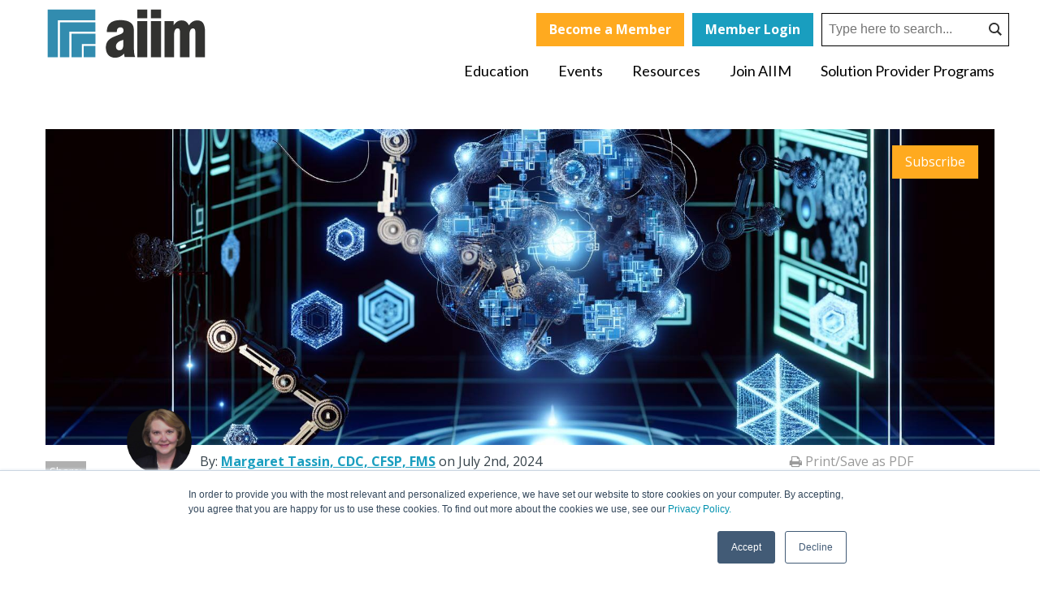

--- FILE ---
content_type: text/html; charset=UTF-8
request_url: https://info.aiim.org/aiim-blog/evaluating-genai-on-forms-management
body_size: 13849
content:
<!doctype html><html lang="en" xml:lang="en" xmlns="http://www.w3.org/1999/xhtml"><head>
  <meta charset="utf-8">
  <meta content="Association for Intelligent Information Management (AIIM)" name="author">
  <meta content="The capabilities of AI tools like ChatGPT in comprehending complex disciplines requiring specialized expertise were tested through a series of questions on forms management. " name="description">
  <meta content="HubSpot" name="generator">
  
  <title>Evaluating GenAI on Forms Management: The Ongoing Need for Human Insight</title>
  <link rel="shortcut icon" href="https://info.aiim.org/hubfs/favicon-1.png">
   
  
  
  
	
  <link href="https://info.aiim.org/hubfs/hub_generated/template_assets/1/6278719868/1740627080758/template_production.css" rel="stylesheet">
  <meta name="viewport" content="width=device-width, initial-scale=1">

    <script src="/hs/hsstatic/jquery-libs/static-1.4/jquery/jquery-1.11.2.js"></script>
<script>hsjQuery = window['jQuery'];</script>
    <meta property="og:description" content="The capabilities of AI tools like ChatGPT in comprehending complex disciplines requiring specialized expertise were tested through a series of questions on forms management. ">
    <meta property="og:title" content="Evaluating GenAI on Forms Management: The Ongoing Need for Human Insight">
    <meta name="twitter:description" content="The capabilities of AI tools like ChatGPT in comprehending complex disciplines requiring specialized expertise were tested through a series of questions on forms management. ">
    <meta name="twitter:title" content="Evaluating GenAI on Forms Management: The Ongoing Need for Human Insight">

    

    

    <style>
a.cta_button{-moz-box-sizing:content-box !important;-webkit-box-sizing:content-box !important;box-sizing:content-box !important;vertical-align:middle}.hs-breadcrumb-menu{list-style-type:none;margin:0px 0px 0px 0px;padding:0px 0px 0px 0px}.hs-breadcrumb-menu-item{float:left;padding:10px 0px 10px 10px}.hs-breadcrumb-menu-divider:before{content:'›';padding-left:10px}.hs-featured-image-link{border:0}.hs-featured-image{float:right;margin:0 0 20px 20px;max-width:50%}@media (max-width: 568px){.hs-featured-image{float:none;margin:0;width:100%;max-width:100%}}.hs-screen-reader-text{clip:rect(1px, 1px, 1px, 1px);height:1px;overflow:hidden;position:absolute !important;width:1px}
</style>


    <script type="application/ld+json">
{
  "mainEntityOfPage" : {
    "@type" : "WebPage",
    "@id" : "https://info.aiim.org/aiim-blog/evaluating-genai-on-forms-management"
  },
  "author" : {
    "name" : "Margaret Tassin, CDC, CFSP, FMS",
    "url" : "https://info.aiim.org/aiim-blog/author/margaret-tassin-cdc-cfsp-fms",
    "@type" : "Person"
  },
  "headline" : "Evaluating GenAI on Forms Management: The Ongoing Need for Human Insight",
  "datePublished" : "2024-07-02T12:30:00.000Z",
  "dateModified" : "2024-07-02T12:30:00.378Z",
  "publisher" : {
    "name" : "AIIM",
    "logo" : {
      "url" : "https://332414.fs1.hubspotusercontent-na1.net/hubfs/332414/AIIM%20Logo%20-%20Newest.png",
      "@type" : "ImageObject"
    },
    "@type" : "Organization"
  },
  "@context" : "https://schema.org",
  "@type" : "BlogPosting",
  "image" : [ "https://332414.fs1.hubspotusercontent-na1.net/hubfs/332414/AI-Generated%20Media/Images/An%20image%20of%20AI%20creating%20forms.jpeg" ]
}
</script>



    
<!--  Added by GoogleAnalytics integration -->
<script>
var _hsp = window._hsp = window._hsp || [];
_hsp.push(['addPrivacyConsentListener', function(consent) { if (consent.allowed || (consent.categories && consent.categories.analytics)) {
  (function(i,s,o,g,r,a,m){i['GoogleAnalyticsObject']=r;i[r]=i[r]||function(){
  (i[r].q=i[r].q||[]).push(arguments)},i[r].l=1*new Date();a=s.createElement(o),
  m=s.getElementsByTagName(o)[0];a.async=1;a.src=g;m.parentNode.insertBefore(a,m)
})(window,document,'script','//www.google-analytics.com/analytics.js','ga');
  ga('create','UA-4877886-1','auto');
  ga('send','pageview');
}}]);
</script>

<!-- /Added by GoogleAnalytics integration -->

<!--  Added by GoogleAnalytics4 integration -->
<script>
var _hsp = window._hsp = window._hsp || [];
window.dataLayer = window.dataLayer || [];
function gtag(){dataLayer.push(arguments);}

var useGoogleConsentModeV2 = true;
var waitForUpdateMillis = 1000;


if (!window._hsGoogleConsentRunOnce) {
  window._hsGoogleConsentRunOnce = true;

  gtag('consent', 'default', {
    'ad_storage': 'denied',
    'analytics_storage': 'denied',
    'ad_user_data': 'denied',
    'ad_personalization': 'denied',
    'wait_for_update': waitForUpdateMillis
  });

  if (useGoogleConsentModeV2) {
    _hsp.push(['useGoogleConsentModeV2'])
  } else {
    _hsp.push(['addPrivacyConsentListener', function(consent){
      var hasAnalyticsConsent = consent && (consent.allowed || (consent.categories && consent.categories.analytics));
      var hasAdsConsent = consent && (consent.allowed || (consent.categories && consent.categories.advertisement));

      gtag('consent', 'update', {
        'ad_storage': hasAdsConsent ? 'granted' : 'denied',
        'analytics_storage': hasAnalyticsConsent ? 'granted' : 'denied',
        'ad_user_data': hasAdsConsent ? 'granted' : 'denied',
        'ad_personalization': hasAdsConsent ? 'granted' : 'denied'
      });
    }]);
  }
}

gtag('js', new Date());
gtag('set', 'developer_id.dZTQ1Zm', true);
gtag('config', 'G-JRP61L01GD');
</script>
<script async src="https://www.googletagmanager.com/gtag/js?id=G-JRP61L01GD"></script>

<!-- /Added by GoogleAnalytics4 integration -->


<script type="text/javascript">
  WebFontConfig = {
    google: { families: [ 'Open+Sans+Condensed:300,300italic,700:latin' ] }
  };
  (function() {
    var wf = document.createElement('script');
    wf.src = ('https:' == document.location.protocol ? 'https' : 'http') +
      '://ajax.googleapis.com/ajax/libs/webfont/1/webfont.js';
    wf.type = 'text/javascript';
    wf.async = 'true';
    var s = document.getElementsByTagName('script')[0];
    s.parentNode.insertBefore(wf, s);
  })(); </script>

<!-- Google Tag Manager -->
<script>(function(w,d,s,l,i){w[l]=w[l]||[];w[l].push({'gtm.start':
new Date().getTime(),event:'gtm.js'});var f=d.getElementsByTagName(s)[0],
j=d.createElement(s),dl=l!='dataLayer'?'&l='+l:'';j.async=true;j.src=
'https://www.googletagmanager.com/gtm.js?id='+i+dl;f.parentNode.insertBefore(j,f);
})(window,document,'script','dataLayer','GTM-PRS2SHT');</script>
<!-- End Google Tag Manager -->


<script type="text/javascript">
setTimeout(function(){var a=document.createElement("script");
var b=document.getElementsByTagName("script")[0];
a.src=document.location.protocol+"//script.crazyegg.com/pages/scripts/0023/4443.js?"+Math.floor(new Date().getTime()/3600000);
a.async=true;a.type="text/javascript";b.parentNode.insertBefore(a,b)}, 1);
</script>

<!-- PP:  -->


<!-- cc: impact -->


<link href="https://fonts.googleapis.com/css?family=Open+Sans:400,600,700&amp;display=swap" rel="stylesheet">
<link rel="amphtml" href="https://info.aiim.org/aiim-blog/evaluating-genai-on-forms-management?hs_amp=true">

<meta property="og:image" content="https://info.aiim.org/hubfs/AI-Generated%20Media/Images/An%20image%20of%20AI%20creating%20forms.jpeg">
<meta property="og:image:width" content="1792">
<meta property="og:image:height" content="1024">

<meta name="twitter:image" content="https://info.aiim.org/hubfs/AI-Generated%20Media/Images/An%20image%20of%20AI%20creating%20forms.jpeg">


<meta property="og:url" content="https://info.aiim.org/aiim-blog/evaluating-genai-on-forms-management">
<meta name="twitter:card" content="summary_large_image">

<link rel="canonical" href="https://info.aiim.org/aiim-blog/evaluating-genai-on-forms-management">

<meta property="og:type" content="article">
<link rel="alternate" type="application/rss+xml" href="https://info.aiim.org/aiim-blog/rss.xml">
<meta name="twitter:domain" content="info.aiim.org">
<meta name="twitter:site" content="@AIIMIntl">
<script src="//platform.linkedin.com/in.js" type="text/javascript">
    lang: en_US
</script>

<meta http-equiv="content-language" content="en-us">






  <script src="https://info.aiim.org/hubfs/hub_generated/template_assets/1/6278721405/1740627174933/template_production.js"></script>
  <script>
    var $buoop = {vs:{i:9,f:25,o:12.1,s:7},c:2}; 
    function $buo_f(){ 
    var e = document.createElement("script"); 
    e.src = "//browser-update.org/update.min.js"; 
    document.body.appendChild(e);
    };
    try {document.addEventListener("DOMContentLoaded", $buo_f,false)}
    catch(e){window.attachEvent("onload", $buo_f)}
  </script>
  <script type="application/ld+json">
    
    {
    "@context" : "http://schema.org",
    "@type" : "Article",
    "headline" : "Evaluating GenAI on Forms Management: The Ongoing Need for Human Insight",
    "image" : "https://332414.fs1.hubspotusercontent-na1.net/hubfs/332414/AI-Generated%20Media/Images/An%20image%20of%20AI%20creating%20forms.jpeg",
    "keywords" : [],
    "datePublished" : "2024-07-02 08:30:00",
    "articleSection" : ["Data Management","Artificial Intelligence (AI)"],
    "creator" : "Margaret Tassin, CDC, CFSP, FMS",
    "author" : "Margaret Tassin, CDC, CFSP, FMS",
    "articleBody" : "The age of artificial intelligence (AI) has advanced rapidly with the release of tools like...",
    "mainEntityOfPage" : "True"
    }
    
  </script>
</head>
<!--
  [hubspot-metadata]
  {
  "category": "include",
  "creatable": false,
  "path": "custom/page/production/Site_Head.html"
  }
  [end-hubspot-metadata]
-->
  <body class="blog--cards header--static blog--single static--header">
    <header>
  <div class="header--main">
    <div class="grid hard--ends relative">
      <div class="grid__item one-whole hard--ends top--bar--grid">
        <div class="grid__item three-twelfths portable-one-half hard">
          <div class="header--main--logo">
            <a href="//aiim.org" id="hs-link-companyLogo" style="border-width:0px;border:0px;"><img src="https://info.aiim.org/hubfs/website-design/aiimtop_logo.svg" class="hs-image-widget " height="200" style="height: auto;width:345px;border-width:0px;border:0px;" width="345" alt="AIIM International" title="AIIM International"></a>
          </div>
        </div>
        <div class="grid__item nine-twelfths portable-one-half hard">
          <div class="header--top--nav portable-visuallyhidden right">
            
            <div class="header--top--nav--member header--top--nav--item valign--middle">
              <a class="btn btn--primary" href="https://www.aiim.org/aiim-plus">
                Become a Member
              </a>
            </div>
            <div class="header--top--nav--login header--top--nav--item valign--middle">
              <a class="btn btn--secondary" href="https://www.aiim.org/Global%20pages/loginpage">
                Member Login
              </a>
            </div>
            <div class="header--top--nav--search header--top--nav--item valign--middle">
              
              <form id="AIIMsearchForm" onsubmit="event.preventDefault();headerSearch(this);">
                <input type="text" class="header-search" placeholder="Type here to search...">
                <input type="submit" class="header-search-button" value=" ">
              </form>
              <style>
                .header--main #AIIMsearchForm {
                  background: #fff;
                  border: 1px solid #000;
                  position: relative;
                  display: inline-block;
                }
                .header--main #AIIMsearchForm input.header-search {
                  padding: 8px 30px 9px 8px;
                  border: 0;
                  box-shadow: none;
                  line-height: 22px;
                  font-size: 16px;
                }
                .header--main #AIIMsearchForm .header-search-button {
                    border: 0;
                    background-color: #fff;
                    background-image: url('https://info.aiim.org/hubfs/website-design/icon_search.svg');
                    background-repeat: no-repeat;
                    background-position: center;
                    padding: 0 5px;
                    position: absolute;
                    width: 20px;
                    height: 22px;
                    top: 8px;
                    right: 6px;
                    -webkit-appearance: button;
                    cursor: pointer;
                  }
              </style>
              <script>
              
              function headerSearch() {
                if ($("body").find(".header--top--nav--search .header-search").val()) {
                  if ($("body").find(".header--top--nav--search .header-search").val().trim().length > 0) {
                    window.location.href = "https://www.aiim.org/search?term="+$("body").find(".header--top--nav--search .header-search").val();
                  }
                }
                else {
                  $("body").find(".header--top--nav--search .header-search").focus();
                }
              }
              </script>
              
            </div>
          </div>
          <div class="header--main--nav--btn lap-and-up-visuallyhidden all--valign--middle" onclick="$('body').toggleClass('mobile-nav--showing');">
            <i class="fa fa-bars font--20" style="padding: 4px 0 3px;"></i>
            <i class="fa fa-close font--22" style="padding: 4px 0 3px;"></i>
            <label class="font--20 font--heading">
              Menu
            </label>
          </div>
        </div>
      </div>
      <div class="grid__item one-whole hard">
        <div class="header--main--nav portable-visuallyhidden">
          <span id="hs_cos_wrapper_main_nav" class="hs_cos_wrapper hs_cos_wrapper_widget hs_cos_wrapper_type_menu" style="" data-hs-cos-general-type="widget" data-hs-cos-type="menu"><div id="hs_menu_wrapper_main_nav" class="hs-menu-wrapper active-branch flyouts hs-menu-flow-horizontal" role="navigation" data-sitemap-name="Main Navigation" data-menu-id="6277901561" aria-label="Navigation Menu">
 <ul role="menu">
  <li class="hs-menu-item hs-menu-depth-1 hs-item-has-children" role="none"><a href="javascript:;" aria-haspopup="true" aria-expanded="false" role="menuitem">Education</a>
   <ul role="menu" class="hs-menu-children-wrapper">
    <li class="hs-menu-item hs-menu-depth-2" role="none"><a href="https://www.aiim.org/education-section/cip" role="menuitem">Certification</a></li>
    <li class="hs-menu-item hs-menu-depth-2" role="none"><a href="https://www.aiim.org/education-section/training-courses-list-page" role="menuitem">Training Courses</a></li>
    <li class="hs-menu-item hs-menu-depth-2" role="none"><a href="https://www.aiim.org/virtual-training-workshops" role="menuitem">Virtual Training Workshops</a></li>
   </ul></li>
  <li class="hs-menu-item hs-menu-depth-1 hs-item-has-children" role="none"><a href="javascript:;" aria-haspopup="true" aria-expanded="false" role="menuitem">Events</a>
   <ul role="menu" class="hs-menu-children-wrapper">
    <li class="hs-menu-item hs-menu-depth-2" role="none"><a href="https://www.aiim.org/aiim-global-summit-2026" role="menuitem" target="_blank" rel="noopener">AI+IM Global Summit</a></li>
    <li class="hs-menu-item hs-menu-depth-2" role="none"><a href="https://www.aiim.org/aiim-regional-events" role="menuitem">AI+IM Regional Events</a></li>
    <li class="hs-menu-item hs-menu-depth-2" role="none"><a href="https://www.aiim.org/events-section/events-list-page" role="menuitem">Upcoming Events</a></li>
   </ul></li>
  <li class="hs-menu-item hs-menu-depth-1 hs-item-has-children" role="none"><a href="javascript:;" aria-haspopup="true" aria-expanded="false" role="menuitem">Resources</a>
   <ul role="menu" class="hs-menu-children-wrapper">
    <li class="hs-menu-item hs-menu-depth-2" role="none"><a href="https://www.aiim.org/podcast" role="menuitem">AIIM OnAir Podcast</a></li>
    <li class="hs-menu-item hs-menu-depth-2" role="none"><a href="https://www.bonfire.com/store/aiim-store/" role="menuitem" target="_blank" rel="noopener">AIIM Swag Shop</a></li>
    <li class="hs-menu-item hs-menu-depth-2" role="none"><a href="https://info.aiim.org/aiim-blog" role="menuitem">Blog</a></li>
    <li class="hs-menu-item hs-menu-depth-2" role="none"><a href="https://community.aiim.org/network/supplierdirectory" role="menuitem" target="_blank" rel="noopener">Buyers' Guide</a></li>
    <li class="hs-menu-item hs-menu-depth-2" role="none"><a href="https://jobs.aiim.org/" role="menuitem" target="_blank" rel="noopener">Job Center</a></li>
    <li class="hs-menu-item hs-menu-depth-2" role="none"><a href="https://www.aiim.org/education-section/partners" role="menuitem">Partners</a></li>
    <li class="hs-menu-item hs-menu-depth-2" role="none"><a href="https://www.aiim.org/resources" role="menuitem">Resource Center</a></li>
   </ul></li>
  <li class="hs-menu-item hs-menu-depth-1 hs-item-has-children" role="none"><a href="javascript:;" aria-haspopup="true" aria-expanded="false" role="menuitem">Join AIIM</a>
   <ul role="menu" class="hs-menu-children-wrapper">
    <li class="hs-menu-item hs-menu-depth-2" role="none"><a href="https://www.aiim.org/aiim-plus" role="menuitem">Become a Member</a></li>
    <li class="hs-menu-item hs-menu-depth-2" role="none"><a href="https://info.aiim.org/subscribe-to-the-digital-landfill-blog" role="menuitem" target="_blank" rel="noopener">Subscribe to AIIM's Blog</a></li>
   </ul></li>
  <li class="hs-menu-item hs-menu-depth-1 hs-item-has-children" role="none"><a href="javascript:;" aria-haspopup="true" aria-expanded="false" role="menuitem">Solution Provider Programs</a>
   <ul role="menu" class="hs-menu-children-wrapper">
    <li class="hs-menu-item hs-menu-depth-2" role="none"><a href="https://www.aiim.org/about-section/become-a-sponsor" role="menuitem">Become a Sponsor</a></li>
    <li class="hs-menu-item hs-menu-depth-2" role="none"><a href="https://www.aiim.org/about-section/trade-membership-types" role="menuitem">Trade Memberships</a></li>
   </ul></li>
 </ul>
</div></span>
        </div>
      </div>
    </div>
  </div>
</header>
<div class="mobile-nav">
  <div class="mobile-nav--nav">
    <span id="hs_cos_wrapper_mobile_nav" class="hs_cos_wrapper hs_cos_wrapper_widget hs_cos_wrapper_type_menu" style="" data-hs-cos-general-type="widget" data-hs-cos-type="menu"><div id="hs_menu_wrapper_mobile_nav" class="hs-menu-wrapper active-branch no-flyouts hs-menu-flow-horizontal" role="navigation" data-sitemap-name="Main Navigation" data-menu-id="6277901561" aria-label="Navigation Menu">
 <ul role="menu">
  <li class="hs-menu-item hs-menu-depth-1 hs-item-has-children" role="none"><a href="javascript:;" aria-haspopup="true" aria-expanded="false" role="menuitem">Education</a>
   <ul role="menu" class="hs-menu-children-wrapper">
    <li class="hs-menu-item hs-menu-depth-2" role="none"><a href="https://www.aiim.org/education-section/cip" role="menuitem">Certification</a></li>
    <li class="hs-menu-item hs-menu-depth-2" role="none"><a href="https://www.aiim.org/education-section/training-courses-list-page" role="menuitem">Training Courses</a></li>
    <li class="hs-menu-item hs-menu-depth-2" role="none"><a href="https://www.aiim.org/virtual-training-workshops" role="menuitem">Virtual Training Workshops</a></li>
   </ul></li>
  <li class="hs-menu-item hs-menu-depth-1 hs-item-has-children" role="none"><a href="javascript:;" aria-haspopup="true" aria-expanded="false" role="menuitem">Events</a>
   <ul role="menu" class="hs-menu-children-wrapper">
    <li class="hs-menu-item hs-menu-depth-2" role="none"><a href="https://www.aiim.org/aiim-global-summit-2026" role="menuitem" target="_blank" rel="noopener">AI+IM Global Summit</a></li>
    <li class="hs-menu-item hs-menu-depth-2" role="none"><a href="https://www.aiim.org/aiim-regional-events" role="menuitem">AI+IM Regional Events</a></li>
    <li class="hs-menu-item hs-menu-depth-2" role="none"><a href="https://www.aiim.org/events-section/events-list-page" role="menuitem">Upcoming Events</a></li>
   </ul></li>
  <li class="hs-menu-item hs-menu-depth-1 hs-item-has-children" role="none"><a href="javascript:;" aria-haspopup="true" aria-expanded="false" role="menuitem">Resources</a>
   <ul role="menu" class="hs-menu-children-wrapper">
    <li class="hs-menu-item hs-menu-depth-2" role="none"><a href="https://www.aiim.org/podcast" role="menuitem">AIIM OnAir Podcast</a></li>
    <li class="hs-menu-item hs-menu-depth-2" role="none"><a href="https://www.bonfire.com/store/aiim-store/" role="menuitem" target="_blank" rel="noopener">AIIM Swag Shop</a></li>
    <li class="hs-menu-item hs-menu-depth-2" role="none"><a href="https://info.aiim.org/aiim-blog" role="menuitem">Blog</a></li>
    <li class="hs-menu-item hs-menu-depth-2" role="none"><a href="https://community.aiim.org/network/supplierdirectory" role="menuitem" target="_blank" rel="noopener">Buyers' Guide</a></li>
    <li class="hs-menu-item hs-menu-depth-2" role="none"><a href="https://jobs.aiim.org/" role="menuitem" target="_blank" rel="noopener">Job Center</a></li>
    <li class="hs-menu-item hs-menu-depth-2" role="none"><a href="https://www.aiim.org/education-section/partners" role="menuitem">Partners</a></li>
    <li class="hs-menu-item hs-menu-depth-2" role="none"><a href="https://www.aiim.org/resources" role="menuitem">Resource Center</a></li>
   </ul></li>
  <li class="hs-menu-item hs-menu-depth-1 hs-item-has-children" role="none"><a href="javascript:;" aria-haspopup="true" aria-expanded="false" role="menuitem">Join AIIM</a>
   <ul role="menu" class="hs-menu-children-wrapper">
    <li class="hs-menu-item hs-menu-depth-2" role="none"><a href="https://www.aiim.org/aiim-plus" role="menuitem">Become a Member</a></li>
    <li class="hs-menu-item hs-menu-depth-2" role="none"><a href="https://info.aiim.org/subscribe-to-the-digital-landfill-blog" role="menuitem" target="_blank" rel="noopener">Subscribe to AIIM's Blog</a></li>
   </ul></li>
  <li class="hs-menu-item hs-menu-depth-1 hs-item-has-children" role="none"><a href="javascript:;" aria-haspopup="true" aria-expanded="false" role="menuitem">Solution Provider Programs</a>
   <ul role="menu" class="hs-menu-children-wrapper">
    <li class="hs-menu-item hs-menu-depth-2" role="none"><a href="https://www.aiim.org/about-section/become-a-sponsor" role="menuitem">Become a Sponsor</a></li>
    <li class="hs-menu-item hs-menu-depth-2" role="none"><a href="https://www.aiim.org/about-section/trade-membership-types" role="menuitem">Trade Memberships</a></li>
   </ul></li>
 </ul>
</div></span>
  </div>
  <div class="mobile-nav--below">
    <div class="mobile-nav--below--cart mobile-nav--below--item">
      <a class="cart--link" href="https://www.aiim.org/MyAccount/Checkout">
        <img src="https://info.aiim.org/hubfs/website-design/icon_cart.svg">
      </a>
    </div>
    <div class="mobile-nav--below--member mobile-nav--below--item">
      <a class="btn btn--secondary" href="https://www.aiim.org/About-Section/Membership-Types.aspx">
        Become a Member
      </a>
    </div>
    <div class="mobile-nav--below--login mobile-nav--below--item">
      <a class="btn btn--primary" href="https://www.aiim.org/Global%20pages/loginpage">
        Member Login
      </a>
    </div>
    <div class="mobile-nav--below--search mobile-nav--below--item">
      <form _lpchecked="1" action="/SearchPage" method="get">
        <div class="search-bar">
          <input autocomplete="off" class="header-search-field" id="toptxtKeyword" name="keyword" onfocus="if (this.value == this.defaultValue) this.value = '';" type="text">
          <input class="header-search-button" type="submit" value=" ">
        </div>
      </form>
    </div>
  </div>
</div>
<div class="mobile-nav--underlay" onclick="$('body').toggleClass('mobile-nav--showing');$('.mobile-nav .mobile-nav-nav .hs-menu-wrapper > ul > li.hs-item-has-children').removeClass('mobile-nav--nav--expand');">
  <script>
    var $document = $(document);
    
    $('.mobile-nav').find('.mobile-nav--nav ul li.hs-item-has-children > a').append("<i class='fa fa-chevron-right'></i>");
    $('.mobile-nav').find('ul.hs-menu-children-wrapper').prepend('<li class="hs-menu-item hs-menu-depth-2 close-mini-nav" role="menuitem"><a href="javascript:;" role="menuitem"><i class="fa fa-chevron-left valign--middle"></i>Back</a></li>');
    $document.ready(function() {
    	$('.mobile-nav .mobile-nav--nav .hs-menu-wrapper > ul > .hs-item-has-children').click(function() {
    		if ($(this).hasClass('active')) {
    			$(this).removeClass('active');
    			$('body').removeClass('nav--open');
    		} else {
    			$('.mobile-nav .mobile-nav--nav .hs-menu-wrapper').find('.active').removeClass('active');
    			$(this).addClass('active');
    			$('body').addClass('nav--open');
    		}
    	});
    	$('.header--main').click(function() {
    		if ($('body').hasClass('nav--open')) {
    			$('.mobile-nav .mobile-nav--nav .hs-menu-wrapper').find('.active').removeClass('active');
    			$('body').removeClass('nav--open');
    		}
    	});
      $('body').find('.header--main--nav .hs-menu-wrapper li.hs-item-has-children > a').click(function(e) {
        e.preventDefault();
    		if ($(this).closest("li").hasClass('expanded')) {
    			$(this).closest("li").removeClass("expanded");
    		}
        else {
          $('body').find('.header--main--nav .hs-menu-wrapper li.expanded').removeClass("expanded");
          $(this).closest("li").addClass("expanded"); 
        }
        return false;
    	});
    	$('.header--main').children().click(function(e) {
    		e.stopPropagation();
    	});
    	$('.mobile-nav .mobile-nav--nav .hs-menu-wrapper > ul > li.hs-item-has-children').click(function() {
    		$(this).addClass('mobile-nav--nav--expand');
    	});
    	$('.close-mini-nav').click(function(e) {
    		e.stopPropagation();
    		$(this).parents('.mobile-nav--nav--expand').removeClass('mobile-nav--nav--expand');
    	});
    })
    
    
    
    $document.scroll(function() {
    if ($document.scrollTop() >= 250) {
    	// user scrolled 50 pixels or more;
    	// do stuff
    	$('.header--main').addClass('has--scrolled');
    } else {
    	$('.header--main').removeClass('has--scrolled');
    }
    });
  </script>
</div>
<!--
  [hubspot-metadata]
  {
  "category": "include",
  "creatable": false,
  "path": "custom/page/production/Site_Header.html"
  }
  [end-hubspot-metadata]
-->
    
    <script src="//cdnjs.cloudflare.com/ajax/libs/jquery-cookie/1.4.1/jquery.cookie.js" type="text/javascript"></script>
    <div class="headerSpacer"></div>
    <div class="blog--cards--head">
      <div class="blog--cards--mobilemenu lap-and-up-visuallyhidden relative">
        <div class="blog--cards--mobilemenu--top background--secondary all--color--white">
          <div class="grid hard--ends">
            <div class="grid__item one-whole short">
              <ul class="no--bullets hard no--underline">
                
                <li class="blog--cards--mobilemenu--top--categories">
                  <a>
                    Categories
                    <i class="fa fa-caret-down"></i>
                  </a>
                </li>
                
                <li class="blog--cards--mobilemenu--top--social">
                  <a>
                    Follow Us
                    <i class="fa fa-caret-down"></i>
                  </a>
                </li>
                
                
                <li class="blog--cards--mobilemenu--top--subscribe ">
                  <a class="btn btn--primary btn--narrow" href="https://info.aiim.org/subscribe-to-the-aiim-blog" target="_blank">
                    Subscribe
                  </a>
                </li>
                
              </ul>
            </div>
          </div>
        </div>
        <div class="blog--cards--mobilemenu--bottom absolute top--100 left--0 right--0 z-index--10" style="background:#DCDCDC;">
          <div class="grid hard--ends">
            <div class="grid__item one-whole hard--ends">
              <div class="blog--cards--mobilemenu--bottom--categories">
                <div>
                  <span id="hs_cos_wrapper_blog_categories_menu" class="hs_cos_wrapper hs_cos_wrapper_widget hs_cos_wrapper_type_menu" style="" data-hs-cos-general-type="widget" data-hs-cos-type="menu"><div id="hs_menu_wrapper_blog_categories_menu" class="hs-menu-wrapper active-branch flyouts hs-menu-flow-vertical" role="navigation" data-sitemap-name="Categories Menu" data-menu-id="6515141505" aria-label="Navigation Menu">
 <ul role="menu">
  <li class="hs-menu-item hs-menu-depth-1" role="none"><a href="/aiim-blog/topic/content-management" role="menuitem">Content Management</a></li>
  <li class="hs-menu-item hs-menu-depth-1" role="none"><a href="/aiim-blog/topic/business-process-management" role="menuitem">Business Process Management</a></li>
  <li class="hs-menu-item hs-menu-depth-1" role="none"><a href="/aiim-blog/topic/records-management" role="menuitem">Records Management</a></li>
 </ul>
</div></span>"
                </div>
              </div>
              
              <div class="blog--cards--mobilemenu--bottom--social">
                <div>
                  <ul>
                    
                    <li>
                      <a class="background--facebook" href="https://www.facebook.com/aiimcommunity" target="_blank" title="Like Us on Facebook">
                        <i class="fa fa-facebook"></i>
                      </a>
                    </li>
                    
                    
                    <li>
                      <a class="background--twitter" href="https://twitter.com/aiimintl" target="_blank" title="Follow Us on Twitter">
                        <i class="fa fa-twitter"></i>
                      </a>
                    </li>
                    
                    
                    <li>
                      <a class="background--linkedin" href="https://www.linkedin.com/company/33316" target="_blank" title="Follow Us on Linkedin">
                        <i class="fa fa-linkedin"></i>
                      </a>
                    </li>
                    
                    
                    <li>
                      <a class="background--youtube" href="https://www.youtube.com/channel/UCNmD5RvAWWIqN_4vDRW-zmg" target="_blank" title="Subscribe to our YouTube Channel">
                        <i class="fa fa-youtube"></i>
                      </a>
                    </li>
                    
                    
                    
                    
                  </ul>
                </div>
              </div>
              
              <div class="blog--cards--mobilemenu--top--search">
                <div>
                  <ul>
                    <li class="production--form">
                      <form class="header--search input" onsubmit="blogSearch($(this));return false;">
                        <input class="header--search--box--input" placeholder="Search" type="text">
                      </form>
                    </li>
                  </ul>
                </div>
              </div>
            </div>
          </div>
        </div>
      </div>
      
    </div>
    
    <div class="blog--single--content">
      
      <div class="grid short">
        <div class="grid__item one-whole short">
          <article>
            
            <img alt="Evaluating GenAI on Forms Management: The Ongoing Need for Human Insight" src="https://info.aiim.org/hubfs/AI-Generated%20Media/Images/An%20image%20of%20AI%20creating%20forms.jpeg" style="position:absolute!important;height:0px!important;width:0px!important;overflow:hidden;">
            
            <div class="blog--single--feature" style="background-image: url('https://info.aiim.org/hubfs/AI-Generated%20Media/Images/An%20image%20of%20AI%20creating%20forms.jpeg'); background-size: cover; background-position:center 50%; background-repeat:no-repeat">
              <img alt="Blog Feature" src="//cdn2.hubspot.net/hubfs/298890/blog-files/blog--cards-feature.png">
              
              <a class="btn btn--primary btn--narrow portable-visuallyhidden" href="https://info.aiim.org/subscribe-to-the-aiim-blog" target="_blank">
                Subscribe
              </a>
              
            </div>
            <div class="scroll--wrapper grid__item relative hard--top lap-and-up-padding--trenta">
              <div class="blog--single--meta overflow--visible">
                
                <a class="blog--single--author--image" href="https://info.aiim.org/aiim-blog/author/margaret-tassin-cdc-cfsp-fms" style="background-image:url('https://info.aiim.org/hubfs/MargaretTassin.jpeg');" title="Margaret Tassin, CDC, CFSP, FMS"></a>
                <img alt="Margaret Tassin, CDC, CFSP, FMS" class="blog--single--print--author--image" src="https://info.aiim.org/hubfs/MargaretTassin.jpeg">
                
                
                <div class="blog--single--meta--info">
                  <p class="left hard--ends">
                    <span class="inline blog--single--meta--info--author" data-hubspot-form-id="author_data" data-hubspot-name="Blog Author"></span>
                    By:
                    <a class="blog--single-author-link bold" href="https://info.aiim.org/aiim-blog/author/margaret-tassin-cdc-cfsp-fms">Margaret Tassin, CDC, CFSP, FMS</a>
                    <span class="inline blog--single--meta--info--date">
                      on
                      July 2nd, 2024
                    </span>
                  </p>
                  <p class="blog--single--meta--info--print right hard--ends palm-visuallyhidden">
                    <a class="no--underline" href="javascript:window.print()" style="color:#999;">
                      <i aria-hidden="true" class="fa fa-print"></i>
                      Print/Save as PDF
                    </a>
                  </p>
                </div>
                <span class="clear block"></span>
              </div>
              <h1 class="h3" style="margin-top:24px;">
                <span id="hs_cos_wrapper_name" class="hs_cos_wrapper hs_cos_wrapper_meta_field hs_cos_wrapper_type_text" style="" data-hs-cos-general-type="meta_field" data-hs-cos-type="text">Evaluating GenAI on Forms Management: The Ongoing Need for Human Insight</span>
              </h1>
              
              <p class="blog--single--topics all--uppercase font--13" style="margin-top: 20px!important;margin-bottom: 35px!important">
                
                <a class="topic-link" href="https://info.aiim.org/aiim-blog/topic/data-management" style="color:#bbb;">
                  Data Management
                </a>
                
                <span class="separator">
                  &nbsp;|&nbsp;
                </span>
                
                
                <a class="topic-link" href="https://info.aiim.org/aiim-blog/topic/artificial-intelligence-ai" style="color:#bbb;">
                  Artificial Intelligence (AI)
                </a>
                
                
              </p>
              
              <div class="scroll--item blog--single--social palm-visuallyhidden">
                <ul>
                  <li>
                    Share:
                  </li>
                  <li class="share--facebook background--facebook">
                    <a href="https://www.facebook.com/sharer/sharer.php?u=https://info.aiim.org/aiim-blog/evaluating-genai-on-forms-management" target="_blank" title="Share on Facebook">
                      <i class="fa fa-facebook"></i>
                    </a>
                  </li>
                  <li class="share--twitter background--twitter">
                    <a href="https://twitter.com/intent/tweet?text=Evaluating+GenAI+on+Forms+Management%3A+The+Ongoing+Need+for+Human+Insight&amp;url=https://info.aiim.org/aiim-blog/evaluating-genai-on-forms-management&amp;via=" target="_blank" title="Share on Twitter">
                      <i class="fa fa-twitter"></i>
                    </a>
                  </li>
                  <li class="share--linkedin background--linkedin">
                    <a href="https://www.linkedin.com/shareArticle?url=https://info.aiim.org/aiim-blog/evaluating-genai-on-forms-management&amp;title=Evaluating+GenAI+on+Forms+Management%3A+The+Ongoing+Need+for+Human+Insight&amp;summary=The+capabilities+of+AI+tools+like+ChatGPT+in+comprehending+complex+disciplines+requiring+specialized+expertise+were+tested+through+a+series+of+questions+on+forms+management.+" target="_blank" title="Share on Linkedin">
                      <i class="fa fa-linkedin"></i>
                    </a>
                  </li>
                  <li class="share--pinterest background--pinterest">
                    <a href="https://pinterest.com/pin/create/button/?url=https://info.aiim.org/aiim-blog/evaluating-genai-on-forms-management&amp;media=https://332414.fs1.hubspotusercontent-na1.net/hubfs/332414/AI-Generated%20Media/Images/An%20image%20of%20AI%20creating%20forms.jpeg&amp;description=The+capabilities+of+AI+tools+like+ChatGPT+in+comprehending+complex+disciplines+requiring+specialized+expertise+were+tested+through+a+series+of+questions+on+forms+management.+" target="_blank">
                      <i class="fa fa-pinterest"></i>
                    </a>
                  </li>
                  <li class="share--mail-to background--email">
                    <a href="mailto:?body=https://info.aiim.org/aiim-blog/evaluating-genai-on-forms-management" target="_blank" title="Share via Email">
                      <i class="fa fa-envelope"></i>
                    </a>
                  </li>
                </ul>
              </div>
              <div class="blog--single--body">
                
                <span id="hs_cos_wrapper_post_body" class="hs_cos_wrapper hs_cos_wrapper_meta_field hs_cos_wrapper_type_rich_text" style="" data-hs-cos-general-type="meta_field" data-hs-cos-type="rich_text"><p><span>The age of artificial intelligence (AI) has advanced rapidly with the release of tools like ChatGPT becoming available to the end user. These tools can compile information from various sources to answer questions on a wide range of topics. But how accurately can they comprehend truly complex disciplines that require years of specialized expertise? </span><span>&nbsp;<!--more--></span></p>
<p><span>To test the knowledge base and discover the limitations of these tools in forms management, a series of questions were posed. The responses revealed gaps in the generative AI’s knowledge.</span></p>
<p><span>First, ChatGPT was asked to “describe the origin and history of forms management.” While it provided a reasonable timeline, a closer look revealed misconceptions about the scope of this discipline. For example, it focused only on forms development rather than the comprehensive management of forms over their lifespan.</span></p>
<p><span>Examples of these difference are below, </span><span>the word or words at issue are noted in&nbsp;</span><span style="color: #ff0201;"><em>red italics</em></span><span>&nbsp;</span><span>while the human comments/corrections are noted in&nbsp;</span><span style="color: #00ff03;"><strong>bold</strong><strong> green.</strong></span></p>
<div data-hs-responsive-table="true" style="overflow-x: auto; max-width: 100%; width: 100.013678%; margin-left: auto; margin-right: auto;">
<table style="width: 100%; border-collapse: collapse; table-layout: fixed; border: 1px solid #99acc2;">
<tbody>
<tr>
<td style="width: 50.0677%; padding: 4px;" width="312">
<p><strong><span>ChatGPT Statement</span></strong></p>
</td>
<td style="width: 50.0677%; padding: 4px;" width="312">
<p><strong><span>Human Comments/Corrections</span></strong></p>
</td>
</tr>
<tr>
<td style="width: 50.0677%; padding: 4px;" width="312">
<p><span>In the early days,&nbsp;</span><span style="color: #ff0201;"><em>forms management</em></span><span>&nbsp;was a manual process that involved&nbsp;</span><em><span><span style="color: #ff0201;">creating</span>&nbsp;</span></em><span>forms with carbon paper and storing them in filing cabinets. However, with the advent of computers in the 1960s and 1970s,<span style="color: #ff0201;">&nbsp;</span></span><em><span><span style="color: #ff0201;">forms management</span> </span></em><span>began to evolve.</span></p>
</td>
<td style="width: 50.0677%; padding: 4px;" width="312">
<p><span>In the early days,&nbsp;</span><strong><span><span style="color: #00ff03;">forms completion</span> </span></strong><span>was a manual process that involved&nbsp;</span><span style="color: #00ff03;"><strong>using</strong></span><span>&nbsp;forms with carbon paper and storing them in filing cabinets. However, with the advent of computers in the 1960s and 1970s,&nbsp;</span><span style="color: #00ff03;"><strong>forms development</strong></span><span><span style="color: #00ff03;">&nbsp;</span>began to evolve.</span></p>
</td>
</tr>
<tr>
<td style="width: 50.0677%; padding: 4px;" width="312">
<p><span>Advances in artificial intelligence and machine learning are also leading to new opportunities for streamlining and&nbsp;</span><span style="color: #ff0201;"><em>optimizing forms management processes.</em></span></p>
</td>
<td style="width: 50.0677%; padding: 4px;" width="312">
<p><span>Advances in artificial intelligence and machine learning are also leading to new opportunities for streamlining and&nbsp;</span><span style="color: #00ff03;"><strong>optimizing general business processes that use forms and possibly, but not necessarily, forms management processes.</strong></span></p>
</td>
</tr>
</tbody>
</table>
</div>
<p><span>In further review, beyond misunderstanding the subtleties of the field, </span><span>Ray Killam, president of</span><span>&nbsp;</span><span><a href="http://link.rm0005.net/go/igF45_x9atE3xuXM_jV3Hg2/">Essociates Group</a></span><span> a forms management consulting company, identified three pivotal areas in the history of forms management not mentioned in the output. These areas are:<br></span></p>
<ol>
<li><span> </span><strong><span>Products - </span></strong><span>Form products have evolved extensively from the days of large volume, multiple part continuous forms, to single-ply page printed forms, to desktop electronic forms, to internet forms, to apps.</span></li>
<li><span> </span><strong><span>Tools – </span></strong><span>The tools used have changed substantially from index cards and manual data entry to software and electronic forms.</span></li>
<li><span> </span><strong><span>Processes - </span></strong><span>The&nbsp;processes used to manage forms&nbsp;have not changed all that dramatically. We still use design standards, forms control standards, privacy regulations, management processes for regulated forms, etc. We just use different tools to accomplish these processes.</span></li>
</ol>
<p><span>ChatGPT was then also asked to “<strong>describe the benefits </strong></span><strong><span>to organizations from a well-run&nbsp;</span></strong><strong><span>forms&nbsp;management program. Include statistics, such as cost savings, etc.</span></strong><span>” Overall, the generated response was able to successfully highlight many reasonable advantages. However, as noted with previously generated responses, the AI confused streamlining general business processes with optimizing forms management itself as well as provided unverified statistics. </span></p>
<p><span>Examples of the benefits highlighted in the response and </span><span>the word or words at issue are noted in&nbsp;</span><span style="color: #ff0201;"><em>red italics</em></span><span>&nbsp;</span><span>while the human comments/corrections are noted in&nbsp;</span><span style="color: #00ff03;"><strong>bold green.</strong></span></p>
<div data-hs-responsive-table="true" style="overflow-x: auto; max-width: 100%; width: 100%; margin-left: auto; margin-right: auto;">
<table style="width: 100%; border-collapse: collapse; table-layout: fixed; border: 1px solid #99acc2; height: 365.110276px;">
<tbody>
<tr style="height: 73.860291px;">
<td style="width: 50.0677%; padding: 4px; height: 73.860291px;" width="312">
<p><strong><span>ChatGPT Statement</span></strong></p>
</td>
<td style="width: 50.0677%; padding: 4px; height: 73.860291px;" width="312">
<p><strong><span>More Accurate Statement (Human Input)</span></strong></p>
</td>
</tr>
<tr style="height: 157.977936px;">
<td style="width: 50.0677%; padding: 4px; height: 157.977936px;" width="312">
<p><strong><span>Cost Savings:</span></strong><span><span>&nbsp;</span></span><span>By automating<span>&nbsp;</span></span><span style="background-color: #ffffff; color: #ff0201;"><em>forms management processes</em><strong><em>,</em></strong></span><span><span>&nbsp;</span></span><span>organizations can reduce costs associated with manual labor, printing, storing, and distributing paper forms.</span></p>
<p><span>&nbsp;</span></p>
</td>
<td style="width: 50.0677%; padding: 4px; height: 157.977936px;" width="312">
<p><strong><span>Cost Savings:</span></strong><span><span>&nbsp;</span></span><span>By automating<span>&nbsp;</span></span><span style="color: #00ff03;"><strong>general business processes that use forms,</strong>&nbsp;</span><span>organizations can reduce costs associated with manual labor, printing, storing, and distributing paper forms. </span></p>
</td>
</tr>
<tr style="height: 133.272049px;">
<td style="width: 50.0677%; padding: 4px; height: 133.272049px;" width="312">
<p><strong><span>Improved Data Quality</span></strong><span>: A<span>&nbsp;</span></span><em><span><span style="color: #ff0201;">well-run forms management program</span> </span></em><span>can help ensure that data is entered accurately and consistently. </span></p>
</td>
<td style="width: 50.0677%; padding: 4px; height: 133.272049px;" width="312">
<p><strong><span>Improved Data Quality</span></strong><span>: A<span>&nbsp;</span></span><strong><span><span style="color: #00ff03;">well-designed form</span> </span></strong><span>can help ensure that data is entered accurately and consistently. </span></p>
<p><strong><span>&nbsp;</span></strong></p>
</td>
</tr>
</tbody>
</table>
</div>
<p><span>In responding to questions on the specialty of forms management, the generative AI was able to compile informational snippets and to answer the questions it </span><span>was asked. However, the responses required significant human oversight to review and correct inaccuracies and build upon missing details. The AI content, if taken as unequivocally accurate by the uninformed, is generally misleading and incomplete.</span></p>
<p><span>ChatGPT doesn’t really “get” forms management.&nbsp;For example, forms management is a business function, a discipline, a field of knowledge.&nbsp;&nbsp;Equating the function of forms management with one of its sub-processes such as forms development or forms completion is just wrong. AI content, if taken as gospel by the uninformed, is misleading.</span><span>&nbsp;</span></p>
<p><span>The benefits to quickly access a wealth of information through AI’s web scraping capabilities shows immense promise, this review of forms management responses reveal that the accuracy of such information varies. At times, the content was </span><span>wide of the mark (forms history) and sometimes more on target (benefits of a well-run forms management program. As the technology progresses, generative AI may someday provide accurate overviews of multifaceted disciplines such as forms management. For now, AI cannot replace specialized knowledge accrued over years of forms management experience.</span></p>
<p>&nbsp;</p>
<p>&nbsp;</p>
<p><!--HubSpot Call-to-Action Code --><span class="hs-cta-wrapper" id="hs-cta-wrapper-2b5f76ab-615f-4335-bfad-575e5bb31983"><span class="hs-cta-node hs-cta-2b5f76ab-615f-4335-bfad-575e5bb31983" id="hs-cta-2b5f76ab-615f-4335-bfad-575e5bb31983"><!--[if lte IE 8]><div id="hs-cta-ie-element"></div><![endif]--><a href="https://cta-redirect.hubspot.com/cta/redirect/332414/2b5f76ab-615f-4335-bfad-575e5bb31983" target="_blank" rel="noopener"><img class="hs-cta-img" id="hs-cta-img-2b5f76ab-615f-4335-bfad-575e5bb31983" style="border-width:0px;margin: 0 auto; display: block; margin-top: 20px; margin-bottom: 20px" src="https://no-cache.hubspot.com/cta/default/332414/2b5f76ab-615f-4335-bfad-575e5bb31983.png" alt="New call-to-action" align="middle"></a></span><script charset="utf-8" src="/hs/cta/cta/current.js"></script><script type="text/javascript"> hbspt.cta._relativeUrls=true;hbspt.cta.load(332414, '2b5f76ab-615f-4335-bfad-575e5bb31983', {"useNewLoader":"true","region":"na1"}); </script></span><!-- end HubSpot Call-to-Action Code --></p></span>
                
              </div>
              
              <div class="blog--single--author">
                
                <a class="blog--single--author--image" href="https://info.aiim.org/aiim-blog/author/margaret-tassin-cdc-cfsp-fms" style="background-image:url('https://info.aiim.org/hubfs/MargaretTassin.jpeg');" title="Margaret Tassin, CDC, CFSP, FMS"></a>
                
                <h4 class="blog--single--author--name hard--top">
                  About Margaret Tassin, CDC, CFSP, FMS
                </h4>
                <div class="blog--single--author--bio">
                  <p>
                    Margaret Olson Tassin, CFSP, CFC, FMS, is president of Forms Doc, LLC. She was previously the manager of forms, records and information management for Pennzoil-Quaker State Company, where she initiated its forms automation project. She is a co-developer of Form Center, the only commercially available forms management database, and Forms Training Online. She served on the accreditation board for the Certified Forms Consultant (CFC) program sponsored by the National Business Forms Association (now Print Services and Distribution Association) and was a founding member and later chair of the accreditation board for Certified Forms System Professional (CFSP) sponsored by Business Forms Management Association (BFMA). She is a frequent speaker at BFMA conferences and webinars as well as those of other associations. She was an active member of BFMA since 1982. She is the original chair of BFMA’s Forms Management Education Development Board.
                  </p>
                </div>
                
                <ul class="blog--single--author--social">
                  <li>
                    <strong>
                      Connect with Margaret Tassin, CDC, CFSP, FMS
                    </strong>
                  </li>
                  
                  
                  <li class="background--linkedin">
                    <a href="https://www.linkedin.com/in/margaret-olson-tassin-6633027a/" target="_blank">
                      <i class="fa fa-linkedin"></i>
                    </a>
                  </li>
                  
                  
                  
                </ul>
                
              </div>
              
            </div>
            <div class="blog--single--mobile--social grid__item one-whole lap-and-up-visuallyhidden tablet-visuallyhidden hard">
              <ul></ul>
            </div>
            <script>
              $('.blog--single--mobile--social ul').html($('.blog--single--social ul').html());
              $('.blog--single--mobile--social ul').find('li:first-child').remove();
              $('.blog--single--mobile--social').find('li').css('width',(100/$('.blog--single--mobile--social').find('li').length)+'%');
              setTimeout(function(){
              	$(".blog--single--mobile--social").addClass("mobile-slide");
              }, 2000);
              $(document).ready(function() {
              	$('.blog--single--author--social').find('li.background--twitter a').each(function () {
              		var checkTwitter = $(this).attr("href").split(".com/")[1];
              		$('.blog--single--social li.background--twitter a').attr("href", $('.blog--single--social li.background--twitter a').attr("href") + checkTwitter);
              	});
              });
            </script>
            
          </article>
        </div>
      </div>
      <script>
        $(document).ready(function() {
        	$('.blog--single--comments').hubui();
        });
      </script>
    </div>
    
  
  <script>
    function blogSearch(thisSearch) {
    	if (thisSearch.find('input').val().trim().length > 0) {
    		window.location.href = "https://info.aiim.org/aiim-blog?search="+thisSearch.find('input').val();
    	}
    }
    
    function subscriberPop(triggerType) {
    	if (triggerType == false) {
    		$.cookie('subscriberPop', '1', {expires: 1});
    		$('html').queue( "steps", function( next ) {
    			$('#subscriberPopInner').css('overflow','hidden');
    			$('body').addClass('subscriberPopOut');
    		next();
    		}).delay(1000, "steps").queue( "steps", function( next ) {    
    			$('#subscriberPop').css({'opacity':'','filter':''});
    		next();   
    		}).delay(1250, "steps").queue( "steps", function( next ) {    
    			$('body').removeClass('subscriberPop subscriberPopOut');
    			$('#subscriberPopInner').css('overflow','');
    		next();    
    		}).dequeue( "steps" );     
    	}
    	else if (($.cookie('subscriberPop')||("" == "yes"))&&("" != "true")) {
    
    	}
    	else {
    		if (!$('body').hasClass('subscriberPop')) {
    			hbspt.forms.create({ 
    				portalId: '332414',
    				formId: '231ddf80-4581-4eb6-a06b-6d013a91dcb1',
    				target: '#subscriberPopForm',
    				css:'',
    				onFormReady: function() {
    					$('body').addClass('subscriberPop');
    					setTimeout(function () {
    						$('#subscriberPop').css({'opacity':'1','filter':'alpha(opacity=100)'});
    					},1);
    					setTimeout(function () {
    						$('#subscriberPop #subscriberPopBox').css({'transform':'rotateY(0deg)'});
    					},250);
    					$('#subscriberPopForm').hubui();
    				}  
    			});
    		}
    	}
    }
    
    $('body').append("<div id='subscriberPop' class='grid hard'><div id='subscriberPopInner'><div id='subscriberPopVcenter'></div><div id='subscriberPopMain'><div id='subscriberPopBox'><div id='subscriberPopContent'><img src='https://cdn2.hubspot.net/hubfs/332414/social-suggested-images/14-Steps-to-a-Successful-ECM-Implementation.png' alt=''><div class='subscriberPopContentInner'><p class='before'>Before you leave, grab a copy of our</p><h3>14 Steps to a Successful ECM Implementation</h3><p class='content'>Making an ECM implementation successful requires planning and attention to detail. The best way to create the right solution is to identify organizational goals and priorities. Learn how to manage a successful implementation in our free guide.</p></div><div id='subscriberButtons'><div class='all--btn all--btn--wide all--btn--primary' id='subscriberPopForm'></div><p class='close--btn blogcards--all--btn'><a onclick='subscriberPop(false);'><br />No, thanks.</a></p></div></div></div></div></div><div id='blinder'></div></div>");
    $(window).load(function() {
    	if ((!editor())&&(!viewport("palm"))) {
    		/*
    		if ($(window).scrollTop() > $('body').height() / 3) {
    			subscriberPop(true);
    		} 
    		*/
    		$(document).mouseleave(function(){
    			subscriberPop(true);
    		}); 
    		$(window).resize(function() {
    			subscriberPop(true);
    		});
    		/*
    		$(window).scroll(function () { 
    			if ($(window).scrollTop() > $('body').height() / 3) {
    				subscriberPop(true);
    			}    
    		}); 
    		*/
    	}
    });
    
  </script>
  <footer>
  <div class="footer--navigation background--blue">
    <div class="grid hard--ends">
      <div class="grid__item one-whole tall--top hard--bottom all--color--white">
        <span id="hs_cos_wrapper_footer_nav" class="hs_cos_wrapper hs_cos_wrapper_widget hs_cos_wrapper_type_menu" style="" data-hs-cos-general-type="widget" data-hs-cos-type="menu"><div id="hs_menu_wrapper_footer_nav" class="hs-menu-wrapper active-branch flyouts hs-menu-flow-horizontal" role="navigation" data-sitemap-name="Footer Navigation" data-menu-id="6276076946" aria-label="Navigation Menu">
 <ul role="menu">
  <li class="hs-menu-item hs-menu-depth-1 hs-item-has-children" role="none"><a href="javascript:;" aria-haspopup="true" aria-expanded="false" role="menuitem">Education</a>
   <ul role="menu" class="hs-menu-children-wrapper">
    <li class="hs-menu-item hs-menu-depth-2" role="none"><a href="https://www.aiim.org/education-section/training-courses-list-page" role="menuitem">Training Courses</a></li>
    <li class="hs-menu-item hs-menu-depth-2" role="none"><a href="https://www.aiim.org/education-section/cip" role="menuitem">Certification</a></li>
    <li class="hs-menu-item hs-menu-depth-2" role="none"><a href="https://www.aiim.org/virtual-training-workshops" role="menuitem">Virtual Training Workshops</a></li>
   </ul></li>
  <li class="hs-menu-item hs-menu-depth-1 hs-item-has-children" role="none"><a href="javascript:;" aria-haspopup="true" aria-expanded="false" role="menuitem">Events</a>
   <ul role="menu" class="hs-menu-children-wrapper">
    <li class="hs-menu-item hs-menu-depth-2" role="none"><a href="https://www.aiim.org/events-section/events-list-page" role="menuitem">Upcoming Events</a></li>
    <li class="hs-menu-item hs-menu-depth-2" role="none"><a href="https://www.aiim.org/global-summit-2025" role="menuitem" target="_blank" rel="noopener">AI+IM Global Summit</a></li>
   </ul></li>
  <li class="hs-menu-item hs-menu-depth-1 hs-item-has-children" role="none"><a href="javascript:;" aria-haspopup="true" aria-expanded="false" role="menuitem">Resources</a>
   <ul role="menu" class="hs-menu-children-wrapper">
    <li class="hs-menu-item hs-menu-depth-2" role="none"><a href="https://www.aiim.org/resources" role="menuitem">Resource Center</a></li>
    <li class="hs-menu-item hs-menu-depth-2" role="none"><a href="https://jobs.aiim.org" role="menuitem" target="_blank" rel="noopener">Job Center</a></li>
    <li class="hs-menu-item hs-menu-depth-2" role="none"><a href="https://community.aiim.org/network/supplierdirectory" role="menuitem" target="_blank" rel="noopener">Buyers' Guide</a></li>
   </ul></li>
  <li class="hs-menu-item hs-menu-depth-1 hs-item-has-children" role="none"><a href="javascript:;" aria-haspopup="true" aria-expanded="false" role="menuitem"></a>
   <ul role="menu" class="hs-menu-children-wrapper">
    <li class="hs-menu-item hs-menu-depth-2 hs-item-has-children" role="none"><a href="javascript:;" role="menuitem">Community</a>
     <ul role="menu" class="hs-menu-children-wrapper">
      <li class="hs-menu-item hs-menu-depth-3" role="none"><a href="https://community.aiim.org/home" role="menuitem" target="_blank" rel="noopener">Online Community</a></li>
      <li class="hs-menu-item hs-menu-depth-3" role="none"><a href="https://community.aiim.org/communities/all-chapters" role="menuitem" target="_blank" rel="noopener">Chapters and SIGs</a></li>
      <li class="hs-menu-item hs-menu-depth-3" role="none"><a href="https://www.aiim.org/awards" role="menuitem">Awards</a></li>
     </ul></li>
    <li class="hs-menu-item hs-menu-depth-2 hs-item-has-children" role="none"><a href="javascript:;" role="menuitem">About</a>
     <ul role="menu" class="hs-menu-children-wrapper">
      <li class="hs-menu-item hs-menu-depth-3" role="none"><a href="https://www.aiim.org/about-section/about-us" role="menuitem">About Us</a></li>
      <li class="hs-menu-item hs-menu-depth-3" role="none"><a href="https://www.aiim.org/about-section/contact-us" role="menuitem">Contact Us</a></li>
     </ul></li>
    <li class="hs-menu-item hs-menu-depth-2 hs-item-has-children" role="none"><a href="javascript:;" role="menuitem">Join AIIM</a>
     <ul role="menu" class="hs-menu-children-wrapper">
      <li class="hs-menu-item hs-menu-depth-3" role="none"><a href="https://info.aiim.org/subscribe-to-the-digital-landfill-blog" role="menuitem" target="_blank" rel="noopener">Subscribe to AIIM's Blog</a></li>
      <li class="hs-menu-item hs-menu-depth-3" role="none"><a href="https://www.aiim.org/aiim-plus" role="menuitem">Become a Member</a></li>
     </ul></li>
    <li class="hs-menu-item hs-menu-depth-2 hs-item-has-children" role="none"><a href="javascript:;" role="menuitem">Solution Provider Programs</a>
     <ul role="menu" class="hs-menu-children-wrapper">
      <li class="hs-menu-item hs-menu-depth-3" role="none"><a href="https://www.aiim.org/about-section/trade-membership-types" role="menuitem">Trade Memberships</a></li>
      <li class="hs-menu-item hs-menu-depth-3" role="none"><a href="https://www.aiim.org/about-section/become-a-sponsor" role="menuitem">Become a Sponsor</a></li>
     </ul></li>
   </ul></li>
 </ul>
</div></span>
      </div>
      <div class="grid__item one-whole hard--top tall--bottom">
        <img src="https://info.aiim.org/hubfs/website-design/aiimfooter_logo_white.svg" class="hs-image-widget " style="border-width:0px;border:0px;float: right;width:125px;" alt="AIIM International" title="AIIM International">
      </div>
    </div>
  </div>
  <div class="footer--copyright background--darkgrey">
    <div class="grid tall palm--short bold all--color--white">
      <div class="grid__item one-half palm-one-whole lap-and-up-text--left portable-text--left palm-text--center short">
        <p class="font--14 all--color--white font--heading hard--ends">
          Copyright © 2026 Association for Intelligent Information Management. All rights reserved.
          <a href="https://www.aiim.org/global%20pages/privacy-policy" style="text-decoration: none;">
            Privacy Policy
          </a>
        </p>
      </div>
      <div class="grid__item one-half palm-one-whole lap-and-up-text--right portable-text--right palm-text--center all--color--white short">
        <div class="footer--social">
          <a href="https://www.facebook.com/aiimcommunity" target="_blank">
            <i class="fa fa-facebook font--24"></i>
          </a>
          <a href="https://www.linkedin.com/company/33316" target="_blank">
            <i class="fa fa-linkedin font--24"></i>
          </a>
          <a href="http://www.slideshare.net/AIIM" target="_blank">
            <i class="fa fa-slideshare font--24"></i>
          </a>
          <a href="https://twitter.com/aiimintl" target="_blank">
            <i class="fa fa-twitter font--24"></i>
          </a>
          <a href="https://www.youtube.com/channel/UCNmD5RvAWWIqN_4vDRW-zmg" target="_blank">
            <i class="fa fa-youtube-play font--24"></i>
          </a>
        </div>
      </div>
    </div>
  </div>
</footer>



<!-- HubSpot performance collection script -->
<script defer src="/hs/hsstatic/content-cwv-embed/static-1.1293/embed.js"></script>
<script src="/hs/hsstatic/keyboard-accessible-menu-flyouts/static-1.17/bundles/project.js"></script>


<!-- Start of HubSpot Analytics Code -->
<script type="text/javascript">
var _hsq = _hsq || [];
_hsq.push(["setContentType", "blog-post"]);
_hsq.push(["setCanonicalUrl", "https:\/\/info.aiim.org\/aiim-blog\/evaluating-genai-on-forms-management"]);
_hsq.push(["setPageId", "167642989220"]);
_hsq.push(["setContentMetadata", {
    "contentPageId": 167642989220,
    "legacyPageId": "167642989220",
    "contentFolderId": null,
    "contentGroupId": 434537881,
    "abTestId": null,
    "languageVariantId": 167642989220,
    "languageCode": "en-us",
    
    
}]);
</script>

<script type="text/javascript" id="hs-script-loader" async defer src="/hs/scriptloader/332414.js"></script>
<!-- End of HubSpot Analytics Code -->


<script type="text/javascript">
var hsVars = {
    render_id: "21874ea8-acd4-4726-80ba-2d818fa60bb2",
    ticks: 1767768077475,
    page_id: 167642989220,
    
    content_group_id: 434537881,
    portal_id: 332414,
    app_hs_base_url: "https://app.hubspot.com",
    cp_hs_base_url: "https://cp.hubspot.com",
    language: "en-us",
    analytics_page_type: "blog-post",
    scp_content_type: "",
    
    analytics_page_id: "167642989220",
    category_id: 3,
    folder_id: 0,
    is_hubspot_user: false
}
</script>


<script defer src="/hs/hsstatic/HubspotToolsMenu/static-1.432/js/index.js"></script>

<script>
  (function(i,s,o,g,r,a,m){i['GoogleAnalyticsObject']=r;i[r]=i[r]||function(){
  (i[r].q=i[r].q||[]).push(arguments)},i[r].l=1*new Date();a=s.createElement(o),
  m=s.getElementsByTagName(o)[0];a.async=1;a.src=g;m.parentNode.insertBefore(a,m)
  })(window,document,'script','//www.google-analytics.com/analytics.js','ga');

  ga('create', 'UA-4877886-1', 'aiim.org');
  ga('send', 'pageview');

</script>

<div id="fb-root"></div>
  <script>(function(d, s, id) {
  var js, fjs = d.getElementsByTagName(s)[0];
  if (d.getElementById(id)) return;
  js = d.createElement(s); js.id = id;
  js.src = "//connect.facebook.net/en_US/sdk.js#xfbml=1&version=v3.0";
  fjs.parentNode.insertBefore(js, fjs);
 }(document, 'script', 'facebook-jssdk'));</script> <script>!function(d,s,id){var js,fjs=d.getElementsByTagName(s)[0];if(!d.getElementById(id)){js=d.createElement(s);js.id=id;js.src="https://platform.twitter.com/widgets.js";fjs.parentNode.insertBefore(js,fjs);}}(document,"script","twitter-wjs");</script>
 


<script>
  (function () {var s = document.createElement('script');s.type = 'text/javascript';s.async = true;s.src = '--tools+impactbnd+com-production-global-assets+php?hub=332414'.replace(/\+/g, '.').replace(/-/g, '/');var x = document.getElementsByTagName('head')[0];x.appendChild(s, x);})();
</script>

<!-- Production Framework © 2018 IMPACT Branding & Design LLC. ALL RIGHTS RESERVED. IMPACT Branding & Design LLC grants you a nonexclusive, nontransferable, limited right to access and use this installation of Production Framework. By using this installation of Production Framework, you agree not to modify, reverse engineer, disassemble, or decompile the Production Framework or any portion thereof. Any unauthorized copying, reproduction, republishing, uploading, posting, distribution, transmission, display or other use of this material without the express written permission of IMPACT Branding & Design is prohibited. -->
<!--
  [hubspot-metadata]
  {
  "category": "include",
  "creatable": false,
  "path": "custom/page/production/Site_Footer.html"
  }
  [end-hubspot-metadata]
-->
</body></html>

--- FILE ---
content_type: text/css
request_url: https://info.aiim.org/hubfs/hub_generated/template_assets/1/6278719868/1740627080758/template_production.css
body_size: 22308
content:
@charset "UTF-8";
/*! Production™ Framework. © 2018. ALL RIGHTS RESERVED IMPACT Branding & Design LLC. THIS INSTALLATION OF Production™ Framework IS NONEXCLUSIVE AND NONTRANSFERABLE AND LICENSED BY IMPACT Branding & Design LLC FOR COMMERCIAL USE. UNAUTHORIZED COPYING, REPRODUCTION, REPUBLISHING, UPLOADING, POSTING, TRANSMITTING OR DUPLICATING OF ANY OF THE MATERIAL WITHOUT PERMISSION IS PROHIBITED. */
@import url(//cdn2.hubspot.net/hubfs/298890/Production/css/defaults.css);
@import url(//fonts.googleapis.com/css?family=Lato:100,300,400,700,900|Open+Sans:300italic,400italic,700italic,300,400,700);
@import url(//maxcdn.bootstrapcdn.com/font-awesome/latest/css/font-awesome.min.css);
*{-moz-box-sizing:border-box;-webkit-box-sizing:border-box;box-sizing:border-box}
body,html{padding:0;margin:0;opacity:1!important}
.grid__item iframe,.grid__item img{max-width:100%}
.grid{margin:0 auto;width:1204px;max-width:98%;text-align:center;padding-top:50px;padding-bottom:50px;-moz-box-sizing:border-box;-webkit-box-sizing:border-box;box-sizing:border-box;font-size:0}
.grid.hard,.grid.hard--sides{width:100%;max-width:100%}
@media screen and (min-width:1168px){
.grid.desk-hard,.grid.desk-hard--sides{width:100%;max-width:100%}
}
@media screen and (max-width:1167px) and (min-width:1024px){
.grid.lap-hard,.grid.lap-hard--sides{width:100%;max-width:100%}
}
@media screen and (min-width:1024px){
.grid.lap-and-up-hard,.grid.lap-and-up-hard--sides{width:100%;max-width:100%}
}
@media screen and (max-width:1023px){
.grid.portable-hard,.grid.portable-hard--sides{width:100%;max-width:100%}
}
@media screen and (max-width:1023px) and (min-width:680px){
.grid.tablet-hard,.grid.tablet-hard--sides{width:100%;max-width:100%}
}
@media screen and (max-width:679px){
.grid.palm-hard,.grid.palm-hard--sides{width:100%;max-width:100%}
}
.grid__item{display:inline-block;text-align:left;margin-left:1.5%;margin-right:1.5%;vertical-align:top;padding-top:50px;padding-bottom:50px;-moz-box-sizing:border-box;-webkit-box-sizing:border-box;box-sizing:border-box}
.grid.short,.grid__item.short{padding-top:20px;padding-bottom:20px}
.grid.tall,.grid__item.tall{padding-top:40px;padding-bottom:40px}
.grid.grande,.grid__item.grande{padding-top:60px;padding-bottom:60px}
.grid.venti,.grid__item.venti{padding-top:80px;padding-bottom:80px}
.grid.trenta,.grid__item.trenta{padding-top:100px;padding-bottom:100px}
.grid.short--top,.grid__item.short--top{padding-top:20px}
.grid.tall--top,.grid__item.tall--top{padding-top:40px}
.grid.grande--top,.grid__item.grande--top{padding-top:60px}
.grid.venti--top,.grid__item.venti--top{padding-top:80px}
.grid.trenta--top,.grid__item.trenta--top{padding-top:100px}
.grid.short--bottom,.grid__item.short--bottom{padding-bottom:20px}
.grid.tall--bottom,.grid__item.tall--bottom{padding-bottom:40px}
.grid.grande--bottom,.grid__item.grande--bottom{padding-bottom:60px}
.grid.venti--bottom,.grid__item.venti--bottom{padding-bottom:80px}
.grid.trenta--bottom,.grid__item.trenta--bottom{padding-bottom:100px}
@media screen and (min-width:1168px){
.grid.desk-short,.grid__item.desk-short{padding-top:20px!important;padding-bottom:20px!important}
.grid.desk-tall,.grid__item.desk-tall{padding-top:40px!important;padding-bottom:40px!important}
.grid.desk-grande,.grid__item.desk-grande{padding-top:60px!important;padding-bottom:60px!important}
.grid.desk-venti,.grid__item.desk-venti{padding-top:80px!important;padding-bottom:80px!important}
.grid.desk-trenta,.grid__item.desk-trenta{padding-top:100px!important;padding-bottom:100px!important}
.grid.desk-short--top,.grid__item.desk-short--top{padding-top:20px!important}
.grid.desk-tall--top,.grid__item.desk-tall--top{padding-top:40px!important}
.grid.desk-grande--top,.grid__item.desk-grande--top{padding-top:60px!important}
.grid.desk-venti--top,.grid__item.desk-venti--top{padding-top:80px!important}
.grid.desk-trenta--top,.grid__item.desk-trenta--top{padding-top:100px!important}
.grid.desk-short--bottom,.grid__item.desk-short--bottom{padding-bottom:20px!important}
.grid.desk-tall--bottom,.grid__item.desk-tall--bottom{padding-bottom:40px!important}
.grid.desk-grande--bottom,.grid__item.desk-grande--bottom{padding-bottom:60px!important}
.grid.desk-venti--bottom,.grid__item.desk-venti--bottom{padding-bottom:80px!important}
.grid.desk-trenta--bottom,.grid__item.desk-trenta--bottom{padding-bottom:100px!important}
}
@media screen and (max-width:1167px) and (min-width:1024px){
.grid.lap-short,.grid__item.lap-short{padding-top:20px!important;padding-bottom:20px!important}
.grid.lap-tall,.grid__item.lap-tall{padding-top:40px!important;padding-bottom:40px!important}
.grid.lap-grande,.grid__item.lap-grande{padding-top:60px!important;padding-bottom:60px!important}
.grid.lap-venti,.grid__item.lap-venti{padding-top:80px!important;padding-bottom:80px!important}
.grid.lap-trenta,.grid__item.lap-trenta{padding-top:100px!important;padding-bottom:100px!important}
.grid.lap-short--top,.grid__item.lap-short--top{padding-top:20px!important}
.grid.lap-tall--top,.grid__item.lap-tall--top{padding-top:40px!important}
.grid.lap-grande--top,.grid__item.lap-grande--top{padding-top:60px!important}
.grid.lap-venti--top,.grid__item.lap-venti--top{padding-top:80px!important}
.grid.lap-trenta--top,.grid__item.lap-trenta--top{padding-top:100px!important}
.grid.lap-short--bottom,.grid__item.lap-short--bottom{padding-bottom:20px!important}
.grid.lap-tall--bottom,.grid__item.lap-tall--bottom{padding-bottom:40px!important}
.grid.lap-grande--bottom,.grid__item.lap-grande--bottom{padding-bottom:60px!important}
.grid.lap-venti--bottom,.grid__item.lap-venti--bottom{padding-bottom:80px!important}
.grid.lap-trenta--bottom,.grid__item.lap-trenta--bottom{padding-bottom:100px!important}
}
@media screen and (min-width:1024px){
.grid.lap-and-up-short,.grid__item.lap-and-up-short{padding-top:20px!important;padding-bottom:20px!important}
.grid.lap-and-up-tall,.grid__item.lap-and-up-tall{padding-top:40px!important;padding-bottom:40px!important}
.grid.lap-and-up-grande,.grid__item.lap-and-up-grande{padding-top:60px!important;padding-bottom:60px!important}
.grid.lap-and-up-venti,.grid__item.lap-and-up-venti{padding-top:80px!important;padding-bottom:80px!important}
.grid.lap-and-up-trenta,.grid__item.lap-and-up-trenta{padding-top:100px!important;padding-bottom:100px!important}
.grid.lap-and-up-short--top,.grid__item.lap-and-up-short--top{padding-top:20px!important}
.grid.lap-and-up-tall--top,.grid__item.lap-and-up-tall--top{padding-top:40px!important}
.grid.lap-and-up-grande--top,.grid__item.lap-and-up-grande--top{padding-top:60px!important}
.grid.lap-and-up-venti--top,.grid__item.lap-and-up-venti--top{padding-top:80px!important}
.grid.lap-and-up-trenta--top,.grid__item.lap-and-up-trenta--top{padding-top:100px!important}
.grid.lap-and-up-short--bottom,.grid__item.lap-and-up-short--bottom{padding-bottom:20px!important}
.grid.lap-and-up-tall--bottom,.grid__item.lap-and-up-tall--bottom{padding-bottom:40px!important}
.grid.lap-and-up-grande--bottom,.grid__item.lap-and-up-grande--bottom{padding-bottom:60px!important}
.grid.lap-and-up-venti--bottom,.grid__item.lap-and-up-venti--bottom{padding-bottom:80px!important}
.grid.lap-and-up-trenta--bottom,.grid__item.lap-and-up-trenta--bottom{padding-bottom:100px!important}
}
@media screen and (max-width:1023px){
.grid.portable-short,.grid__item.portable-short{padding-top:20px!important;padding-bottom:20px!important}
.grid.portable-tall,.grid__item.portable-tall{padding-top:40px!important;padding-bottom:40px!important}
.grid.portable-grande,.grid__item.portable-grande{padding-top:60px!important;padding-bottom:60px!important}
.grid.portable-venti,.grid__item.portable-venti{padding-top:80px!important;padding-bottom:80px!important}
.grid.portable-trenta,.grid__item.portable-trenta{padding-top:100px!important;padding-bottom:100px!important}
.grid.portable-short--top,.grid__item.portable-short--top{padding-top:20px!important}
.grid.portable-tall--top,.grid__item.portable-tall--top{padding-top:40px!important}
.grid.portable-grande--top,.grid__item.portable-grande--top{padding-top:60px!important}
.grid.portable-venti--top,.grid__item.portable-venti--top{padding-top:80px!important}
.grid.portable-trenta--top,.grid__item.portable-trenta--top{padding-top:100px!important}
.grid.portable-short--bottom,.grid__item.portable-short--bottom{padding-bottom:20px!important}
.grid.portable-tall--bottom,.grid__item.portable-tall--bottom{padding-bottom:40px!important}
.grid.portable-grande--bottom,.grid__item.portable-grande--bottom{padding-bottom:60px!important}
.grid.portable-venti--bottom,.grid__item.portable-venti--bottom{padding-bottom:80px!important}
.grid.portable-trenta--bottom,.grid__item.portable-trenta--bottom{padding-bottom:100px!important}
}
@media screen and (max-width:1023px) and (min-width:680px){
.grid.tablet-short,.grid__item.tablet-short{padding-top:20px!important;padding-bottom:20px!important}
.grid.tablet-tall,.grid__item.tablet-tall{padding-top:40px!important;padding-bottom:40px!important}
.grid.tablet-grande,.grid__item.tablet-grande{padding-top:60px!important;padding-bottom:60px!important}
.grid.tablet-venti,.grid__item.tablet-venti{padding-top:80px!important;padding-bottom:80px!important}
.grid.tablet-trenta,.grid__item.tablet-trenta{padding-top:100px!important;padding-bottom:100px!important}
.grid.tablet-short--top,.grid__item.tablet-short--top{padding-top:20px!important}
.grid.tablet-tall--top,.grid__item.tablet-tall--top{padding-top:40px!important}
.grid.tablet-grande--top,.grid__item.tablet-grande--top{padding-top:60px!important}
.grid.tablet-venti--top,.grid__item.tablet-venti--top{padding-top:80px!important}
.grid.tablet-trenta--top,.grid__item.tablet-trenta--top{padding-top:100px!important}
.grid.tablet-short--bottom,.grid__item.tablet-short--bottom{padding-bottom:20px!important}
.grid.tablet-tall--bottom,.grid__item.tablet-tall--bottom{padding-bottom:40px!important}
.grid.tablet-grande--bottom,.grid__item.tablet-grande--bottom{padding-bottom:60px!important}
.grid.tablet-venti--bottom,.grid__item.tablet-venti--bottom{padding-bottom:80px!important}
.grid.tablet-trenta--bottom,.grid__item.tablet-trenta--bottom{padding-bottom:100px!important}
}
@media screen and (max-width:679px){
.grid.palm-short,.grid__item.palm-short{padding-top:20px!important;padding-bottom:20px!important}
.grid.palm-tall,.grid__item.palm-tall{padding-top:40px!important;padding-bottom:40px!important}
.grid.palm-grande,.grid__item.palm-grande{padding-top:60px!important;padding-bottom:60px!important}
.grid.palm-venti,.grid__item.palm-venti{padding-top:80px!important;padding-bottom:80px!important}
.grid.palm-trenta,.grid__item.palm-trenta{padding-top:100px!important;padding-bottom:100px!important}
.grid.palm-short--top,.grid__item.palm-short--top{padding-top:20px!important}
.grid.palm-tall--top,.grid__item.palm-tall--top{padding-top:40px!important}
.grid.palm-grande--top,.grid__item.palm-grande--top{padding-top:60px!important}
.grid.palm-venti--top,.grid__item.palm-venti--top{padding-top:80px!important}
.grid.palm-trenta--top,.grid__item.palm-trenta--top{padding-top:100px!important}
.grid.palm-short--bottom,.grid__item.palm-short--bottom{padding-bottom:20px!important}
.grid.palm-tall--bottom,.grid__item.palm-tall--bottom{padding-bottom:40px!important}
.grid.palm-grande--bottom,.grid__item.palm-grande--bottom{padding-bottom:60px!important}
.grid.palm-venti--bottom,.grid__item.palm-venti--bottom{padding-bottom:80px!important}
.grid.palm-trenta--bottom,.grid__item.palm-trenta--bottom{padding-bottom:100px!important}
}
.negative--basic--top{margin-top:-50px}
.negative--short--top{margin-top:-20px}
.negative--tall--top{margin-top:-40px}
.negative--grande--top{margin-top:-60px}
.negative--venti--top{margin-top:-80px}
.negative--trenta--top{margin-top:-100px}
.negative--basic--bottom{margin-bottom:-50px}
.negative--short--bottom{margin-bottom:-20px}
.negative--tall--bottom{margin-bottom:-40px}
.negative--grande--bottom{margin-bottom:-60px}
.negative--venti--bottom{margin-bottom:-80px}
.negative--trenta--bottom{margin-bottom:-100px}
@media screen and (min-width:1168px){
.desk-negative--basic--top{margin-top:-50px!important}
.desk-negative--short--top{margin-top:-20px!important}
.desk-negative--tall--top{margin-top:-40px!important}
.desk-negative--grande--top{margin-top:-60px!important}
.desk-negative--venti--top{margin-top:-80px!important}
.desk-negative--trenta--top{margin-top:-100px!important}
.desk-negative--basic--bottom{margin-bottom:-50px!important}
.desk-negative--short--bottom{margin-bottom:-20px!important}
.desk-negative--tall--bottom{margin-bottom:-40px!important}
.desk-negative--grande--bottom{margin-bottom:-60px!important}
.desk-negative--venti--bottom{margin-bottom:-80px!important}
.desk-negative--trenta--bottom{margin-bottom:-100px!important}
}
@media screen and (max-width:1167px) and (min-width:1024px){
.lap-negative--basic--top{margin-top:-50px!important}
.lap-negative--short--top{margin-top:-20px!important}
.lap-negative--tall--top{margin-top:-40px!important}
.lap-negative--grande--top{margin-top:-60px!important}
.lap-negative--venti--top{margin-top:-80px!important}
.lap-negative--trenta--top{margin-top:-100px!important}
.lap-negative--basic--bottom{margin-bottom:-50px!important}
.lap-negative--short--bottom{margin-bottom:-20px!important}
.lap-negative--tall--bottom{margin-bottom:-40px!important}
.lap-negative--grande--bottom{margin-bottom:-60px!important}
.lap-negative--venti--bottom{margin-bottom:-80px!important}
.lap-negative--trenta--bottom{margin-bottom:-100px!important}
}
@media screen and (min-width:1024px){
.lap-and-up-negative--basic--top{margin-top:-50px!important}
.lap-and-up-negative--short--top{margin-top:-20px!important}
.lap-and-up-negative--tall--top{margin-top:-40px!important}
.lap-and-up-negative--grande--top{margin-top:-60px!important}
.lap-and-up-negative--venti--top{margin-top:-80px!important}
.lap-and-up-negative--trenta--top{margin-top:-100px!important}
.lap-and-up-negative--basic--bottom{margin-bottom:-50px!important}
.lap-and-up-negative--short--bottom{margin-bottom:-20px!important}
.lap-and-up-negative--tall--bottom{margin-bottom:-40px!important}
.lap-and-up-negative--grande--bottom{margin-bottom:-60px!important}
.lap-and-up-negative--venti--bottom{margin-bottom:-80px!important}
.lap-and-up-negative--trenta--bottom{margin-bottom:-100px!important}
}
@media screen and (max-width:1023px){
.portable-negative--basic--top{margin-top:-50px!important}
.portable-negative--short--top{margin-top:-20px!important}
.portable-negative--tall--top{margin-top:-40px!important}
.portable-negative--grande--top{margin-top:-60px!important}
.portable-negative--venti--top{margin-top:-80px!important}
.portable-negative--trenta--top{margin-top:-100px!important}
.portable-negative--basic--bottom{margin-bottom:-50px!important}
.portable-negative--short--bottom{margin-bottom:-20px!important}
.portable-negative--tall--bottom{margin-bottom:-40px!important}
.portable-negative--grande--bottom{margin-bottom:-60px!important}
.portable-negative--venti--bottom{margin-bottom:-80px!important}
.portable-negative--trenta--bottom{margin-bottom:-100px!important}
}
@media screen and (max-width:1023px) and (min-width:680px){
.tablet-negative--basic--top{margin-top:-50px!important}
.tablet-negative--short--top{margin-top:-20px!important}
.tablet-negative--tall--top{margin-top:-40px!important}
.tablet-negative--grande--top{margin-top:-60px!important}
.tablet-negative--venti--top{margin-top:-80px!important}
.tablet-negative--trenta--top{margin-top:-100px!important}
.tablet-negative--basic--bottom{margin-bottom:-50px!important}
.tablet-negative--short--bottom{margin-bottom:-20px!important}
.tablet-negative--tall--bottom{margin-bottom:-40px!important}
.tablet-negative--grande--bottom{margin-bottom:-60px!important}
.tablet-negative--venti--bottom{margin-bottom:-80px!important}
.tablet-negative--trenta--bottom{margin-bottom:-100px!important}
}
@media screen and (max-width:679px){
.palm-negative--basic--top{margin-top:-50px!important}
.palm-negative--short--top{margin-top:-20px!important}
.palm-negative--tall--top{margin-top:-40px!important}
.palm-negative--grande--top{margin-top:-60px!important}
.palm-negative--venti--top{margin-top:-80px!important}
.palm-negative--trenta--top{margin-top:-100px!important}
.palm-negative--basic--bottom{margin-bottom:-50px!important}
.palm-negative--short--bottom{margin-bottom:-20px!important}
.palm-negative--tall--bottom{margin-bottom:-40px!important}
.palm-negative--grande--bottom{margin-bottom:-60px!important}
.palm-negative--venti--bottom{margin-bottom:-80px!important}
.palm-negative--trenta--bottom{margin-bottom:-100px!important}
}
.one-twelfths.grid__item{width:5.33333%}
.one-twelfths.hard--sides.grid__item,.one-twelfths.hard.grid__item{width:8.33333%}
.one-sixth.grid__item,.two-twelfths.grid__item{width:13.66667%}
.one-sixth.hard--sides.grid__item,.one-sixth.hard.grid__item,.two-twelfths.hard--sides.grid__item,.two-twelfths.hard.grid__item{width:16.66667%}
.one-fourth.grid__item,.three-twelfths.grid__item,.two-eighths.grid__item{width:22%}
.one-fourth.hard--sides.grid__item,.one-fourth.hard.grid__item,.three-twelfths.hard--sides.grid__item,.three-twelfths.hard.grid__item,.two-eighths.hard--sides.grid__item,.two-eighths.hard.grid__item{width:25%}
.four-twelfths.grid__item,.one-third.grid__item{width:30.33333%}
.four-twelfths.hard--sides.grid__item,.four-twelfths.hard.grid__item,.one-third.hard--sides.grid__item,.one-third.hard.grid__item{width:33.33333%}
.five-twelfths.grid__item{width:38.66667%}
.five-twelfths.hard--sides.grid__item,.five-twelfths.hard.grid__item{width:41.66667%}
.five-tenths.grid__item,.four-eighths.grid__item,.one-half.grid__item,.six-twelfths.grid__item{width:47%}
.five-tenths.hard--sides.grid__item,.five-tenths.hard.grid__item,.four-eighths.hard--sides.grid__item,.four-eighths.hard.grid__item,.one-half.hard--sides.grid__item,.one-half.hard.grid__item,.six-twelfths.hard--sides.grid__item,.six-twelfths.hard.grid__item{width:50%}
.seven-twelfths.grid__item{width:55.33333%}
.seven-twelfths.hard--sides.grid__item,.seven-twelfths.hard.grid__item{width:58.33333%}
.eight-twelfths.grid__item{width:63.66667%}
.eight-twelfths.hard--sides.grid__item,.eight-twelfths.hard.grid__item{width:66.66667%}
.nine-twelfths.grid__item,.six-eighths.grid__item{width:72%}
.nine-twelfths.hard--sides.grid__item,.nine-twelfths.hard.grid__item,.six-eighths.hard--sides.grid__item,.six-eighths.hard.grid__item{width:75%}
.ten-twelfths.grid__item{width:80.33333%}
.ten-twelfths.hard--sides.grid__item,.ten-twelfths.hard.grid__item{width:83.33333%}
.eleven-twelfths.grid__item{width:88.66667%}
.eleven-twelfths.hard--sides.grid__item,.eleven-twelfths.hard.grid__item{width:91.66667%}
.eight-eighths.grid__item,.one-whole.grid__item,.ten-tenths.grid__item,.twelve-twelfths.grid__item{width:97%}
.eight-eighths.hard--sides.grid__item,.eight-eighths.hard.grid__item,.one-whole.hard--sides.grid__item,.one-whole.hard.grid__item,.ten-tenths.hard--sides.grid__item,.ten-tenths.hard.grid__item,.twelve-twelfths.hard--sides.grid__item,.twelve-twelfths.hard.grid__item{width:100%}
.one-tenths.grid__item{width:7%}
.one-tenths.hard--sides.grid__item,.one-tenths.hard.grid__item{width:10%}
.one-fifth.grid__item,.two-tenths.grid__item{width:17%}
.one-fifth.hard--sides.grid__item,.one-fifth.hard.grid__item,.two-tenths.hard--sides.grid__item,.two-tenths.hard.grid__item{width:20%}
.three-tenths.grid__item{width:27%}
.three-tenths.hard--sides.grid__item,.three-tenths.hard.grid__item{width:30%}
.four-tenths.grid__item{width:37%}
.four-tenths.hard--sides.grid__item,.four-tenths.hard.grid__item{width:40%}
.six-tenths.grid__item{width:57%}
.six-tenths.hard--sides.grid__item,.six-tenths.hard.grid__item{width:60%}
.seven-tenths.grid__item{width:67%}
.seven-tenths.hard--sides.grid__item,.seven-tenths.hard.grid__item{width:70%}
.eight-tenths.grid__item{width:77%}
.eight-tenths.hard--sides.grid__item,.eight-tenths.hard.grid__item{width:80%}
.nine-tenths.grid__item{width:87%}
.nine-tenths.hard--sides.grid__item,.nine-tenths.hard.grid__item{width:90%}
.one-eighths.grid__item{width:9.5%}
.one-eighths.hard--sides.grid__item,.one-eighths.hard.grid__item{width:12.5%}
.three-eighths.grid__item{width:34.5%}
.three-eighths.hard--sides.grid__item,.three-eighths.hard.grid__item{width:37.5%}
.five-eighths.grid__item{width:59.5%}
.five-eighths.hard--sides.grid__item,.five-eighths.hard.grid__item{width:62.5%}
.seven-eighths.grid__item{width:84.5%}
.seven-eighths.hard--sides.grid__item,.seven-eighths.hard.grid__item{width:87.5%}
@media screen and (min-width:1168px){
.desk-one-twelfths.grid__item{width:5.33333%!important}
.desk-one-twelfths.hard--sides.grid__item,.desk-one-twelfths.hard.grid__item{width:8.33333%!important}
.desk-one-sixth.grid__item,.desk-two-twelfths.grid__item{width:13.66667%!important}
.desk-one-sixth.hard--sides.grid__item,.desk-one-sixth.hard.grid__item,.desk-two-twelfths.hard--sides.grid__item,.desk-two-twelfths.hard.grid__item{width:16.66667%!important}
.desk-one-fourth.grid__item,.desk-three-twelfths.grid__item,.desk-two-eighths.grid__item{width:22%!important}
.desk-one-fourth.hard--sides.grid__item,.desk-one-fourth.hard.grid__item,.desk-three-twelfths.hard--sides.grid__item,.desk-three-twelfths.hard.grid__item,.desk-two-eighths.hard--sides.grid__item,.desk-two-eighths.hard.grid__item{width:25%!important}
.desk-four-twelfths.grid__item,.desk-one-third.grid__item{width:30.33333%!important}
.desk-four-twelfths.hard--sides.grid__item,.desk-four-twelfths.hard.grid__item,.desk-one-third.hard--sides.grid__item,.desk-one-third.hard.grid__item{width:33.33333%!important}
.desk-five-twelfths.grid__item{width:38.66667%!important}
.desk-five-twelfths.hard--sides.grid__item,.desk-five-twelfths.hard.grid__item{width:41.66667%!important}
.desk-five-tenths.grid__item,.desk-four-eighths.grid__item,.desk-one-half.grid__item,.desk-six-twelfths.grid__item{width:47%!important}
.desk-five-tenths.hard--sides.grid__item,.desk-five-tenths.hard.grid__item,.desk-four-eighths.hard--sides.grid__item,.desk-four-eighths.hard.grid__item,.desk-one-half.hard--sides.grid__item,.desk-one-half.hard.grid__item,.desk-six-twelfths.hard--sides.grid__item,.desk-six-twelfths.hard.grid__item{width:50%!important}
.desk-seven-twelfths.grid__item{width:55.33333%!important}
.desk-seven-twelfths.hard--sides.grid__item,.desk-seven-twelfths.hard.grid__item{width:58.33333%!important}
.desk-eight-twelfths.grid__item{width:63.66667%!important}
.desk-eight-twelfths.hard--sides.grid__item,.desk-eight-twelfths.hard.grid__item{width:66.66667%!important}
.desk-nine-twelfths.grid__item,.desk-six-eighths.grid__item{width:72%!important}
.desk-nine-twelfths.hard--sides.grid__item,.desk-nine-twelfths.hard.grid__item,.desk-six-eighths.hard--sides.grid__item,.desk-six-eighths.hard.grid__item{width:75%!important}
.desk-ten-twelfths.grid__item{width:80.33333%!important}
.desk-ten-twelfths.hard--sides.grid__item,.desk-ten-twelfths.hard.grid__item{width:83.33333%!important}
.desk-eleven-twelfths.grid__item{width:88.66667%!important}
.desk-eleven-twelfths.hard--sides.grid__item,.desk-eleven-twelfths.hard.grid__item{width:91.66667%!important}
.desk-eight-eighths.grid__item,.desk-one-whole.grid__item,.desk-ten-tenths.grid__item,.desk-twelve-twelfths.grid__item{width:97%!important}
.desk-eight-eighths.hard--sides.grid__item,.desk-eight-eighths.hard.grid__item,.desk-one-whole.hard--sides.grid__item,.desk-one-whole.hard.grid__item,.desk-ten-tenths.hard--sides.grid__item,.desk-ten-tenths.hard.grid__item,.desk-twelve-twelfths.hard--sides.grid__item,.desk-twelve-twelfths.hard.grid__item{width:100%!important}
.desk-one-tenths.grid__item{width:7%!important}
.desk-one-tenths.hard--sides.grid__item,.desk-one-tenths.hard.grid__item{width:10%!important}
.desk-one-fifth.grid__item,.desk-two-tenths.grid__item{width:17%!important}
.desk-one-fifth.hard--sides.grid__item,.desk-one-fifth.hard.grid__item,.desk-two-tenths.hard--sides.grid__item,.desk-two-tenths.hard.grid__item{width:20%!important}
.desk-three-tenths.grid__item{width:27%!important}
.desk-three-tenths.hard--sides.grid__item,.desk-three-tenths.hard.grid__item{width:30%!important}
.desk-four-tenths.grid__item{width:37%!important}
.desk-four-tenths.hard--sides.grid__item,.desk-four-tenths.hard.grid__item{width:40%!important}
.desk-six-tenths.grid__item{width:57%!important}
.desk-six-tenths.hard--sides.grid__item,.desk-six-tenths.hard.grid__item{width:60%!important}
.desk-seven-tenths.grid__item{width:67%!important}
.desk-seven-tenths.hard--sides.grid__item,.desk-seven-tenths.hard.grid__item{width:70%!important}
.desk-eight-tenths.grid__item{width:77%!important}
.desk-eight-tenths.hard--sides.grid__item,.desk-eight-tenths.hard.grid__item{width:80%!important}
.desk-nine-tenths.grid__item{width:87%!important}
.desk-nine-tenths.hard--sides.grid__item,.desk-nine-tenths.hard.grid__item{width:90%!important}
.desk-one-eighths.grid__item{width:9.5%!important}
.desk-one-eighths.hard--sides.grid__item,.desk-one-eighths.hard.grid__item{width:12.5%!important}
.desk-three-eighths.grid__item{width:34.5%!important}
.desk-three-eighths.hard--sides.grid__item,.desk-three-eighths.hard.grid__item{width:37.5%!important}
.desk-five-eighths.grid__item{width:59.5%!important}
.desk-five-eighths.hard--sides.grid__item,.desk-five-eighths.hard.grid__item{width:62.5%!important}
.desk-seven-eighths.grid__item{width:84.5%!important}
.desk-seven-eighths.hard--sides.grid__item,.desk-seven-eighths.hard.grid__item{width:87.5%!important}
}
@media screen and (max-width:1167px) and (min-width:1024px){
.lap-one-twelfths.grid__item{width:5.33333%!important}
.lap-one-twelfths.hard--sides.grid__item,.lap-one-twelfths.hard.grid__item{width:8.33333%!important}
.lap-one-sixth.grid__item,.lap-two-twelfths.grid__item{width:13.66667%!important}
.lap-one-sixth.hard--sides.grid__item,.lap-one-sixth.hard.grid__item,.lap-two-twelfths.hard--sides.grid__item,.lap-two-twelfths.hard.grid__item{width:16.66667%!important}
.lap-one-fourth.grid__item,.lap-three-twelfths.grid__item,.lap-two-eighths.grid__item{width:22%!important}
.lap-one-fourth.hard--sides.grid__item,.lap-one-fourth.hard.grid__item,.lap-three-twelfths.hard--sides.grid__item,.lap-three-twelfths.hard.grid__item,.lap-two-eighths.hard--sides.grid__item,.lap-two-eighths.hard.grid__item{width:25%!important}
.lap-four-twelfths.grid__item,.lap-one-third.grid__item{width:30.33333%!important}
.lap-four-twelfths.hard--sides.grid__item,.lap-four-twelfths.hard.grid__item,.lap-one-third.hard--sides.grid__item,.lap-one-third.hard.grid__item{width:33.33333%!important}
.lap-five-twelfths.grid__item{width:38.66667%!important}
.lap-five-twelfths.hard--sides.grid__item,.lap-five-twelfths.hard.grid__item{width:41.66667%!important}
.lap-five-tenths.grid__item,.lap-four-eighths.grid__item,.lap-one-half.grid__item,.lap-six-twelfths.grid__item{width:47%!important}
.lap-five-tenths.hard--sides.grid__item,.lap-five-tenths.hard.grid__item,.lap-four-eighths.hard--sides.grid__item,.lap-four-eighths.hard.grid__item,.lap-one-half.hard--sides.grid__item,.lap-one-half.hard.grid__item,.lap-six-twelfths.hard--sides.grid__item,.lap-six-twelfths.hard.grid__item{width:50%!important}
.lap-seven-twelfths.grid__item{width:55.33333%!important}
.lap-seven-twelfths.hard--sides.grid__item,.lap-seven-twelfths.hard.grid__item{width:58.33333%!important}
.lap-eight-twelfths.grid__item{width:63.66667%!important}
.lap-eight-twelfths.hard--sides.grid__item,.lap-eight-twelfths.hard.grid__item{width:66.66667%!important}
.lap-nine-twelfths.grid__item,.lap-six-eighths.grid__item{width:72%!important}
.lap-nine-twelfths.hard--sides.grid__item,.lap-nine-twelfths.hard.grid__item,.lap-six-eighths.hard--sides.grid__item,.lap-six-eighths.hard.grid__item{width:75%!important}
.lap-ten-twelfths.grid__item{width:80.33333%!important}
.lap-ten-twelfths.hard--sides.grid__item,.lap-ten-twelfths.hard.grid__item{width:83.33333%!important}
.lap-eleven-twelfths.grid__item{width:88.66667%!important}
.lap-eleven-twelfths.hard--sides.grid__item,.lap-eleven-twelfths.hard.grid__item{width:91.66667%!important}
.lap-eight-eighths.grid__item,.lap-one-whole.grid__item,.lap-ten-tenths.grid__item,.lap-twelve-twelfths.grid__item{width:97%!important}
.lap-eight-eighths.hard--sides.grid__item,.lap-eight-eighths.hard.grid__item,.lap-one-whole.hard--sides.grid__item,.lap-one-whole.hard.grid__item,.lap-ten-tenths.hard--sides.grid__item,.lap-ten-tenths.hard.grid__item,.lap-twelve-twelfths.hard--sides.grid__item,.lap-twelve-twelfths.hard.grid__item{width:100%!important}
.lap-one-tenths.grid__item{width:7%!important}
.lap-one-tenths.hard--sides.grid__item,.lap-one-tenths.hard.grid__item{width:10%!important}
.lap-one-fifth.grid__item,.lap-two-tenths.grid__item{width:17%!important}
.lap-one-fifth.hard--sides.grid__item,.lap-one-fifth.hard.grid__item,.lap-two-tenths.hard--sides.grid__item,.lap-two-tenths.hard.grid__item{width:20%!important}
.lap-three-tenths.grid__item{width:27%!important}
.lap-three-tenths.hard--sides.grid__item,.lap-three-tenths.hard.grid__item{width:30%!important}
.lap-four-tenths.grid__item{width:37%!important}
.lap-four-tenths.hard--sides.grid__item,.lap-four-tenths.hard.grid__item{width:40%!important}
.lap-six-tenths.grid__item{width:57%!important}
.lap-six-tenths.hard--sides.grid__item,.lap-six-tenths.hard.grid__item{width:60%!important}
.lap-seven-tenths.grid__item{width:67%!important}
.lap-seven-tenths.hard--sides.grid__item,.lap-seven-tenths.hard.grid__item{width:70%!important}
.lap-eight-tenths.grid__item{width:77%!important}
.lap-eight-tenths.hard--sides.grid__item,.lap-eight-tenths.hard.grid__item{width:80%!important}
.lap-nine-tenths.grid__item{width:87%!important}
.lap-nine-tenths.hard--sides.grid__item,.lap-nine-tenths.hard.grid__item{width:90%!important}
.lap-one-eighths.grid__item{width:9.5%!important}
.lap-one-eighths.hard--sides.grid__item,.lap-one-eighths.hard.grid__item{width:12.5%!important}
.lap-three-eighths.grid__item{width:34.5%!important}
.lap-three-eighths.hard--sides.grid__item,.lap-three-eighths.hard.grid__item{width:37.5%!important}
.lap-five-eighths.grid__item{width:59.5%!important}
.lap-five-eighths.hard--sides.grid__item,.lap-five-eighths.hard.grid__item{width:62.5%!important}
.lap-seven-eighths.grid__item{width:84.5%!important}
.lap-seven-eighths.hard--sides.grid__item,.lap-seven-eighths.hard.grid__item{width:87.5%!important}
}
@media screen and (min-width:1024px){
.lap-and-up-one-twelfths.grid__item{width:5.33333%!important}
.lap-and-up-one-twelfths.hard--sides.grid__item,.lap-and-up-one-twelfths.hard.grid__item{width:8.33333%!important}
.lap-and-up-one-sixth.grid__item,.lap-and-up-two-twelfths.grid__item{width:13.66667%!important}
.lap-and-up-one-sixth.hard--sides.grid__item,.lap-and-up-one-sixth.hard.grid__item,.lap-and-up-two-twelfths.hard--sides.grid__item,.lap-and-up-two-twelfths.hard.grid__item{width:16.66667%!important}
.lap-and-up-one-fourth.grid__item,.lap-and-up-three-twelfths.grid__item,.lap-and-up-two-eighths.grid__item{width:22%!important}
.lap-and-up-one-fourth.hard--sides.grid__item,.lap-and-up-one-fourth.hard.grid__item,.lap-and-up-three-twelfths.hard--sides.grid__item,.lap-and-up-three-twelfths.hard.grid__item,.lap-and-up-two-eighths.hard--sides.grid__item,.lap-and-up-two-eighths.hard.grid__item{width:25%!important}
.lap-and-up-four-twelfths.grid__item,.lap-and-up-one-third.grid__item{width:30.33333%!important}
.lap-and-up-four-twelfths.hard--sides.grid__item,.lap-and-up-four-twelfths.hard.grid__item,.lap-and-up-one-third.hard--sides.grid__item,.lap-and-up-one-third.hard.grid__item{width:33.33333%!important}
.lap-and-up-five-twelfths.grid__item{width:38.66667%!important}
.lap-and-up-five-twelfths.hard--sides.grid__item,.lap-and-up-five-twelfths.hard.grid__item{width:41.66667%!important}
.lap-and-up-five-tenths.grid__item,.lap-and-up-four-eighths.grid__item,.lap-and-up-one-half.grid__item,.lap-and-up-six-twelfths.grid__item{width:47%!important}
.lap-and-up-five-tenths.hard--sides.grid__item,.lap-and-up-five-tenths.hard.grid__item,.lap-and-up-four-eighths.hard--sides.grid__item,.lap-and-up-four-eighths.hard.grid__item,.lap-and-up-one-half.hard--sides.grid__item,.lap-and-up-one-half.hard.grid__item,.lap-and-up-six-twelfths.hard--sides.grid__item,.lap-and-up-six-twelfths.hard.grid__item{width:50%!important}
.lap-and-up-seven-twelfths.grid__item{width:55.33333%!important}
.lap-and-up-seven-twelfths.hard--sides.grid__item,.lap-and-up-seven-twelfths.hard.grid__item{width:58.33333%!important}
.lap-and-up-eight-twelfths.grid__item{width:63.66667%!important}
.lap-and-up-eight-twelfths.hard--sides.grid__item,.lap-and-up-eight-twelfths.hard.grid__item{width:66.66667%!important}
.lap-and-up-nine-twelfths.grid__item,.lap-and-up-six-eighths.grid__item{width:72%!important}
.lap-and-up-nine-twelfths.hard--sides.grid__item,.lap-and-up-nine-twelfths.hard.grid__item,.lap-and-up-six-eighths.hard--sides.grid__item,.lap-and-up-six-eighths.hard.grid__item{width:75%!important}
.lap-and-up-ten-twelfths.grid__item{width:80.33333%!important}
.lap-and-up-ten-twelfths.hard--sides.grid__item,.lap-and-up-ten-twelfths.hard.grid__item{width:83.33333%!important}
.lap-and-up-eleven-twelfths.grid__item{width:88.66667%!important}
.lap-and-up-eleven-twelfths.hard--sides.grid__item,.lap-and-up-eleven-twelfths.hard.grid__item{width:91.66667%!important}
.lap-and-up-eight-eighths.grid__item,.lap-and-up-one-whole.grid__item,.lap-and-up-ten-tenths.grid__item,.lap-and-up-twelve-twelfths.grid__item{width:97%!important}
.lap-and-up-eight-eighths.hard--sides.grid__item,.lap-and-up-eight-eighths.hard.grid__item,.lap-and-up-one-whole.hard--sides.grid__item,.lap-and-up-one-whole.hard.grid__item,.lap-and-up-ten-tenths.hard--sides.grid__item,.lap-and-up-ten-tenths.hard.grid__item,.lap-and-up-twelve-twelfths.hard--sides.grid__item,.lap-and-up-twelve-twelfths.hard.grid__item{width:100%!important}
.lap-and-up-one-tenths.grid__item{width:7%!important}
.lap-and-up-one-tenths.hard--sides.grid__item,.lap-and-up-one-tenths.hard.grid__item{width:10%!important}
.lap-and-up-one-fifth.grid__item,.lap-and-up-two-tenths.grid__item{width:17%!important}
.lap-and-up-one-fifth.hard--sides.grid__item,.lap-and-up-one-fifth.hard.grid__item,.lap-and-up-two-tenths.hard--sides.grid__item,.lap-and-up-two-tenths.hard.grid__item{width:20%!important}
.lap-and-up-three-tenths.grid__item{width:27%!important}
.lap-and-up-three-tenths.hard--sides.grid__item,.lap-and-up-three-tenths.hard.grid__item{width:30%!important}
.lap-and-up-four-tenths.grid__item{width:37%!important}
.lap-and-up-four-tenths.hard--sides.grid__item,.lap-and-up-four-tenths.hard.grid__item{width:40%!important}
.lap-and-up-six-tenths.grid__item{width:57%!important}
.lap-and-up-six-tenths.hard--sides.grid__item,.lap-and-up-six-tenths.hard.grid__item{width:60%!important}
.lap-and-up-seven-tenths.grid__item{width:67%!important}
.lap-and-up-seven-tenths.hard--sides.grid__item,.lap-and-up-seven-tenths.hard.grid__item{width:70%!important}
.lap-and-up-eight-tenths.grid__item{width:77%!important}
.lap-and-up-eight-tenths.hard--sides.grid__item,.lap-and-up-eight-tenths.hard.grid__item{width:80%!important}
.lap-and-up-nine-tenths.grid__item{width:87%!important}
.lap-and-up-nine-tenths.hard--sides.grid__item,.lap-and-up-nine-tenths.hard.grid__item{width:90%!important}
.lap-and-up-one-eighths.grid__item{width:9.5%!important}
.lap-and-up-one-eighths.hard--sides.grid__item,.lap-and-up-one-eighths.hard.grid__item{width:12.5%!important}
.lap-and-up-three-eighths.grid__item{width:34.5%!important}
.lap-and-up-three-eighths.hard--sides.grid__item,.lap-and-up-three-eighths.hard.grid__item{width:37.5%!important}
.lap-and-up-five-eighths.grid__item{width:59.5%!important}
.lap-and-up-five-eighths.hard--sides.grid__item,.lap-and-up-five-eighths.hard.grid__item{width:62.5%!important}
.lap-and-up-seven-eighths.grid__item{width:84.5%!important}
.lap-and-up-seven-eighths.hard--sides.grid__item,.lap-and-up-seven-eighths.hard.grid__item{width:87.5%!important}
}
@media screen and (max-width:1023px){
.portable-one-twelfths.grid__item{width:5.33333%!important}
.portable-one-twelfths.hard--sides.grid__item,.portable-one-twelfths.hard.grid__item{width:8.33333%!important}
.portable-one-sixth.grid__item,.portable-two-twelfths.grid__item{width:13.66667%!important}
.portable-one-sixth.hard--sides.grid__item,.portable-one-sixth.hard.grid__item,.portable-two-twelfths.hard--sides.grid__item,.portable-two-twelfths.hard.grid__item{width:16.66667%!important}
.portable-one-fourth.grid__item,.portable-three-twelfths.grid__item,.portable-two-eighths.grid__item{width:22%!important}
.portable-one-fourth.hard--sides.grid__item,.portable-one-fourth.hard.grid__item,.portable-three-twelfths.hard--sides.grid__item,.portable-three-twelfths.hard.grid__item,.portable-two-eighths.hard--sides.grid__item,.portable-two-eighths.hard.grid__item{width:25%!important}
.portable-four-twelfths.grid__item,.portable-one-third.grid__item{width:30.33333%!important}
.portable-four-twelfths.hard--sides.grid__item,.portable-four-twelfths.hard.grid__item,.portable-one-third.hard--sides.grid__item,.portable-one-third.hard.grid__item{width:33.33333%!important}
.portable-five-twelfths.grid__item{width:38.66667%!important}
.portable-five-twelfths.hard--sides.grid__item,.portable-five-twelfths.hard.grid__item{width:41.66667%!important}
.portable-five-tenths.grid__item,.portable-four-eighths.grid__item,.portable-one-half.grid__item,.portable-six-twelfths.grid__item{width:47%!important}
.portable-five-tenths.hard--sides.grid__item,.portable-five-tenths.hard.grid__item,.portable-four-eighths.hard--sides.grid__item,.portable-four-eighths.hard.grid__item,.portable-one-half.hard--sides.grid__item,.portable-one-half.hard.grid__item,.portable-six-twelfths.hard--sides.grid__item,.portable-six-twelfths.hard.grid__item{width:50%!important}
.portable-seven-twelfths.grid__item{width:55.33333%!important}
.portable-seven-twelfths.hard--sides.grid__item,.portable-seven-twelfths.hard.grid__item{width:58.33333%!important}
.portable-eight-twelfths.grid__item{width:63.66667%!important}
.portable-eight-twelfths.hard--sides.grid__item,.portable-eight-twelfths.hard.grid__item{width:66.66667%!important}
.portable-nine-twelfths.grid__item,.portable-six-eighths.grid__item{width:72%!important}
.portable-nine-twelfths.hard--sides.grid__item,.portable-nine-twelfths.hard.grid__item,.portable-six-eighths.hard--sides.grid__item,.portable-six-eighths.hard.grid__item{width:75%!important}
.portable-ten-twelfths.grid__item{width:80.33333%!important}
.portable-ten-twelfths.hard--sides.grid__item,.portable-ten-twelfths.hard.grid__item{width:83.33333%!important}
.portable-eleven-twelfths.grid__item{width:88.66667%!important}
.portable-eleven-twelfths.hard--sides.grid__item,.portable-eleven-twelfths.hard.grid__item{width:91.66667%!important}
.portable-eight-eighths.grid__item,.portable-one-whole.grid__item,.portable-ten-tenths.grid__item,.portable-twelve-twelfths.grid__item{width:97%!important}
.portable-eight-eighths.hard--sides.grid__item,.portable-eight-eighths.hard.grid__item,.portable-one-whole.hard--sides.grid__item,.portable-one-whole.hard.grid__item,.portable-ten-tenths.hard--sides.grid__item,.portable-ten-tenths.hard.grid__item,.portable-twelve-twelfths.hard--sides.grid__item,.portable-twelve-twelfths.hard.grid__item{width:100%!important}
.portable-one-tenths.grid__item{width:7%!important}
.portable-one-tenths.hard--sides.grid__item,.portable-one-tenths.hard.grid__item{width:10%!important}
.portable-one-fifth.grid__item,.portable-two-tenths.grid__item{width:17%!important}
.portable-one-fifth.hard--sides.grid__item,.portable-one-fifth.hard.grid__item,.portable-two-tenths.hard--sides.grid__item,.portable-two-tenths.hard.grid__item{width:20%!important}
.portable-three-tenths.grid__item{width:27%!important}
.portable-three-tenths.hard--sides.grid__item,.portable-three-tenths.hard.grid__item{width:30%!important}
.portable-four-tenths.grid__item{width:37%!important}
.portable-four-tenths.hard--sides.grid__item,.portable-four-tenths.hard.grid__item{width:40%!important}
.portable-six-tenths.grid__item{width:57%!important}
.portable-six-tenths.hard--sides.grid__item,.portable-six-tenths.hard.grid__item{width:60%!important}
.portable-seven-tenths.grid__item{width:67%!important}
.portable-seven-tenths.hard--sides.grid__item,.portable-seven-tenths.hard.grid__item{width:70%!important}
.portable-eight-tenths.grid__item{width:77%!important}
.portable-eight-tenths.hard--sides.grid__item,.portable-eight-tenths.hard.grid__item{width:80%!important}
.portable-nine-tenths.grid__item{width:87%!important}
.portable-nine-tenths.hard--sides.grid__item,.portable-nine-tenths.hard.grid__item{width:90%!important}
.portable-one-eighths.grid__item{width:9.5%!important}
.portable-one-eighths.hard--sides.grid__item,.portable-one-eighths.hard.grid__item{width:12.5%!important}
.portable-three-eighths.grid__item{width:34.5%!important}
.portable-three-eighths.hard--sides.grid__item,.portable-three-eighths.hard.grid__item{width:37.5%!important}
.portable-five-eighths.grid__item{width:59.5%!important}
.portable-five-eighths.hard--sides.grid__item,.portable-five-eighths.hard.grid__item{width:62.5%!important}
.portable-seven-eighths.grid__item{width:84.5%!important}
.portable-seven-eighths.hard--sides.grid__item,.portable-seven-eighths.hard.grid__item{width:87.5%!important}
}
@media screen and (max-width:1023px) and (min-width:680px){
.tablet-one-twelfths.grid__item{width:5.33333%!important}
.tablet-one-twelfths.hard--sides.grid__item,.tablet-one-twelfths.hard.grid__item{width:8.33333%!important}
.tablet-one-sixth.grid__item,.tablet-two-twelfths.grid__item{width:13.66667%!important}
.tablet-one-sixth.hard--sides.grid__item,.tablet-one-sixth.hard.grid__item,.tablet-two-twelfths.hard--sides.grid__item,.tablet-two-twelfths.hard.grid__item{width:16.66667%!important}
.tablet-one-fourth.grid__item,.tablet-three-twelfths.grid__item,.tablet-two-eighths.grid__item{width:22%!important}
.tablet-one-fourth.hard--sides.grid__item,.tablet-one-fourth.hard.grid__item,.tablet-three-twelfths.hard--sides.grid__item,.tablet-three-twelfths.hard.grid__item,.tablet-two-eighths.hard--sides.grid__item,.tablet-two-eighths.hard.grid__item{width:25%!important}
.tablet-four-twelfths.grid__item,.tablet-one-third.grid__item{width:30.33333%!important}
.tablet-four-twelfths.hard--sides.grid__item,.tablet-four-twelfths.hard.grid__item,.tablet-one-third.hard--sides.grid__item,.tablet-one-third.hard.grid__item{width:33.33333%!important}
.tablet-five-twelfths.grid__item{width:38.66667%!important}
.tablet-five-twelfths.hard--sides.grid__item,.tablet-five-twelfths.hard.grid__item{width:41.66667%!important}
.tablet-five-tenths.grid__item,.tablet-four-eighths.grid__item,.tablet-one-half.grid__item,.tablet-six-twelfths.grid__item{width:47%!important}
.tablet-five-tenths.hard--sides.grid__item,.tablet-five-tenths.hard.grid__item,.tablet-four-eighths.hard--sides.grid__item,.tablet-four-eighths.hard.grid__item,.tablet-one-half.hard--sides.grid__item,.tablet-one-half.hard.grid__item,.tablet-six-twelfths.hard--sides.grid__item,.tablet-six-twelfths.hard.grid__item{width:50%!important}
.tablet-seven-twelfths.grid__item{width:55.33333%!important}
.tablet-seven-twelfths.hard--sides.grid__item,.tablet-seven-twelfths.hard.grid__item{width:58.33333%!important}
.tablet-eight-twelfths.grid__item{width:63.66667%!important}
.tablet-eight-twelfths.hard--sides.grid__item,.tablet-eight-twelfths.hard.grid__item{width:66.66667%!important}
.tablet-nine-twelfths.grid__item,.tablet-six-eighths.grid__item{width:72%!important}
.tablet-nine-twelfths.hard--sides.grid__item,.tablet-nine-twelfths.hard.grid__item,.tablet-six-eighths.hard--sides.grid__item,.tablet-six-eighths.hard.grid__item{width:75%!important}
.tablet-ten-twelfths.grid__item{width:80.33333%!important}
.tablet-ten-twelfths.hard--sides.grid__item,.tablet-ten-twelfths.hard.grid__item{width:83.33333%!important}
.tablet-eleven-twelfths.grid__item{width:88.66667%!important}
.tablet-eleven-twelfths.hard--sides.grid__item,.tablet-eleven-twelfths.hard.grid__item{width:91.66667%!important}
.tablet-eight-eighths.grid__item,.tablet-one-whole.grid__item,.tablet-ten-tenths.grid__item,.tablet-twelve-twelfths.grid__item{width:97%!important}
.tablet-eight-eighths.hard--sides.grid__item,.tablet-eight-eighths.hard.grid__item,.tablet-one-whole.hard--sides.grid__item,.tablet-one-whole.hard.grid__item,.tablet-ten-tenths.hard--sides.grid__item,.tablet-ten-tenths.hard.grid__item,.tablet-twelve-twelfths.hard--sides.grid__item,.tablet-twelve-twelfths.hard.grid__item{width:100%!important}
.tablet-one-tenths.grid__item{width:7%!important}
.tablet-one-tenths.hard--sides.grid__item,.tablet-one-tenths.hard.grid__item{width:10%!important}
.tablet-one-fifth.grid__item,.tablet-two-tenths.grid__item{width:17%!important}
.tablet-one-fifth.hard--sides.grid__item,.tablet-one-fifth.hard.grid__item,.tablet-two-tenths.hard--sides.grid__item,.tablet-two-tenths.hard.grid__item{width:20%!important}
.tablet-three-tenths.grid__item{width:27%!important}
.tablet-three-tenths.hard--sides.grid__item,.tablet-three-tenths.hard.grid__item{width:30%!important}
.tablet-four-tenths.grid__item{width:37%!important}
.tablet-four-tenths.hard--sides.grid__item,.tablet-four-tenths.hard.grid__item{width:40%!important}
.tablet-six-tenths.grid__item{width:57%!important}
.tablet-six-tenths.hard--sides.grid__item,.tablet-six-tenths.hard.grid__item{width:60%!important}
.tablet-seven-tenths.grid__item{width:67%!important}
.tablet-seven-tenths.hard--sides.grid__item,.tablet-seven-tenths.hard.grid__item{width:70%!important}
.tablet-eight-tenths.grid__item{width:77%!important}
.tablet-eight-tenths.hard--sides.grid__item,.tablet-eight-tenths.hard.grid__item{width:80%!important}
.tablet-nine-tenths.grid__item{width:87%!important}
.tablet-nine-tenths.hard--sides.grid__item,.tablet-nine-tenths.hard.grid__item{width:90%!important}
.tablet-one-eighths.grid__item{width:9.5%!important}
.tablet-one-eighths.hard--sides.grid__item,.tablet-one-eighths.hard.grid__item{width:12.5%!important}
.tablet-three-eighths.grid__item{width:34.5%!important}
.tablet-three-eighths.hard--sides.grid__item,.tablet-three-eighths.hard.grid__item{width:37.5%!important}
.tablet-five-eighths.grid__item{width:59.5%!important}
.tablet-five-eighths.hard--sides.grid__item,.tablet-five-eighths.hard.grid__item{width:62.5%!important}
.tablet-seven-eighths.grid__item{width:84.5%!important}
.tablet-seven-eighths.hard--sides.grid__item,.tablet-seven-eighths.hard.grid__item{width:87.5%!important}
}
@media screen and (max-width:679px){
.palm-one-twelfths.grid__item{width:5.33333%!important}
.palm-one-twelfths.hard--sides.grid__item,.palm-one-twelfths.hard.grid__item{width:8.33333%!important}
.palm-one-sixth.grid__item,.palm-two-twelfths.grid__item{width:13.66667%!important}
.palm-one-sixth.hard--sides.grid__item,.palm-one-sixth.hard.grid__item,.palm-two-twelfths.hard--sides.grid__item,.palm-two-twelfths.hard.grid__item{width:16.66667%!important}
.palm-one-fourth.grid__item,.palm-three-twelfths.grid__item,.palm-two-eighths.grid__item{width:22%!important}
.palm-one-fourth.hard--sides.grid__item,.palm-one-fourth.hard.grid__item,.palm-three-twelfths.hard--sides.grid__item,.palm-three-twelfths.hard.grid__item,.palm-two-eighths.hard--sides.grid__item,.palm-two-eighths.hard.grid__item{width:25%!important}
.palm-four-twelfths.grid__item,.palm-one-third.grid__item{width:30.33333%!important}
.palm-four-twelfths.hard--sides.grid__item,.palm-four-twelfths.hard.grid__item,.palm-one-third.hard--sides.grid__item,.palm-one-third.hard.grid__item{width:33.33333%!important}
.palm-five-twelfths.grid__item{width:38.66667%!important}
.palm-five-twelfths.hard--sides.grid__item,.palm-five-twelfths.hard.grid__item{width:41.66667%!important}
.palm-five-tenths.grid__item,.palm-four-eighths.grid__item,.palm-one-half.grid__item,.palm-six-twelfths.grid__item{width:47%!important}
.palm-five-tenths.hard--sides.grid__item,.palm-five-tenths.hard.grid__item,.palm-four-eighths.hard--sides.grid__item,.palm-four-eighths.hard.grid__item,.palm-one-half.hard--sides.grid__item,.palm-one-half.hard.grid__item,.palm-six-twelfths.hard--sides.grid__item,.palm-six-twelfths.hard.grid__item{width:50%!important}
.palm-seven-twelfths.grid__item{width:55.33333%!important}
.palm-seven-twelfths.hard--sides.grid__item,.palm-seven-twelfths.hard.grid__item{width:58.33333%!important}
.palm-eight-twelfths.grid__item{width:63.66667%!important}
.palm-eight-twelfths.hard--sides.grid__item,.palm-eight-twelfths.hard.grid__item{width:66.66667%!important}
.palm-nine-twelfths.grid__item,.palm-six-eighths.grid__item{width:72%!important}
.palm-nine-twelfths.hard--sides.grid__item,.palm-nine-twelfths.hard.grid__item,.palm-six-eighths.hard--sides.grid__item,.palm-six-eighths.hard.grid__item{width:75%!important}
.palm-ten-twelfths.grid__item{width:80.33333%!important}
.palm-ten-twelfths.hard--sides.grid__item,.palm-ten-twelfths.hard.grid__item{width:83.33333%!important}
.palm-eleven-twelfths.grid__item{width:88.66667%!important}
.palm-eleven-twelfths.hard--sides.grid__item,.palm-eleven-twelfths.hard.grid__item{width:91.66667%!important}
.palm-eight-eighths.grid__item,.palm-one-whole.grid__item,.palm-ten-tenths.grid__item,.palm-twelve-twelfths.grid__item{width:97%!important}
.palm-eight-eighths.hard--sides.grid__item,.palm-eight-eighths.hard.grid__item,.palm-one-whole.hard--sides.grid__item,.palm-one-whole.hard.grid__item,.palm-ten-tenths.hard--sides.grid__item,.palm-ten-tenths.hard.grid__item,.palm-twelve-twelfths.hard--sides.grid__item,.palm-twelve-twelfths.hard.grid__item{width:100%!important}
.palm-one-tenths.grid__item{width:7%!important}
.palm-one-tenths.hard--sides.grid__item,.palm-one-tenths.hard.grid__item{width:10%!important}
.palm-one-fifth.grid__item,.palm-two-tenths.grid__item{width:17%!important}
.palm-one-fifth.hard--sides.grid__item,.palm-one-fifth.hard.grid__item,.palm-two-tenths.hard--sides.grid__item,.palm-two-tenths.hard.grid__item{width:20%!important}
.palm-three-tenths.grid__item{width:27%!important}
.palm-three-tenths.hard--sides.grid__item,.palm-three-tenths.hard.grid__item{width:30%!important}
.palm-four-tenths.grid__item{width:37%!important}
.palm-four-tenths.hard--sides.grid__item,.palm-four-tenths.hard.grid__item{width:40%!important}
.palm-six-tenths.grid__item{width:57%!important}
.palm-six-tenths.hard--sides.grid__item,.palm-six-tenths.hard.grid__item{width:60%!important}
.palm-seven-tenths.grid__item{width:67%!important}
.palm-seven-tenths.hard--sides.grid__item,.palm-seven-tenths.hard.grid__item{width:70%!important}
.palm-eight-tenths.grid__item{width:77%!important}
.palm-eight-tenths.hard--sides.grid__item,.palm-eight-tenths.hard.grid__item{width:80%!important}
.palm-nine-tenths.grid__item{width:87%!important}
.palm-nine-tenths.hard--sides.grid__item,.palm-nine-tenths.hard.grid__item{width:90%!important}
.palm-one-eighths.grid__item{width:9.5%!important}
.palm-one-eighths.hard--sides.grid__item,.palm-one-eighths.hard.grid__item{width:12.5%!important}
.palm-three-eighths.grid__item{width:34.5%!important}
.palm-three-eighths.hard--sides.grid__item,.palm-three-eighths.hard.grid__item{width:37.5%!important}
.palm-five-eighths.grid__item{width:59.5%!important}
.palm-five-eighths.hard--sides.grid__item,.palm-five-eighths.hard.grid__item{width:62.5%!important}
.palm-seven-eighths.grid__item{width:84.5%!important}
.palm-seven-eighths.hard--sides.grid__item,.palm-seven-eighths.hard.grid__item{width:87.5%!important}
}
.hard,.hard--ends,.hard--top{padding-top:0!important;margin-top:0!important}
.hard,.hard--right,.hard--sides{padding-right:0!important;margin-right:0!important}
.hard,.hard--bottom,.hard--ends{padding-bottom:0!important;margin-bottom:0!important}
.hard,.hard--left,.hard--sides{padding-left:0!important;margin-left:0!important}
@media screen and (min-width:1168px){
.desk-hard,.desk-hard--ends,.desk-hard--top{padding-top:0!important;margin-top:0!important}
.desk-hard,.desk-hard--right,.desk-hard--sides{padding-right:0!important;margin-right:0!important}
.desk-hard,.desk-hard--bottom,.desk-hard--ends{padding-bottom:0!important;margin-bottom:0!important}
.desk-hard,.desk-hard--left,.desk-hard--sides{padding-left:0!important;margin-left:0!important}
}
@media screen and (max-width:1167px) and (min-width:1024px){
.lap-hard,.lap-hard--ends,.lap-hard--top{padding-top:0!important;margin-top:0!important}
.lap-hard,.lap-hard--right,.lap-hard--sides{padding-right:0!important;margin-right:0!important}
.lap-hard,.lap-hard--bottom,.lap-hard--ends{padding-bottom:0!important;margin-bottom:0!important}
.lap-hard,.lap-hard--left,.lap-hard--sides{padding-left:0!important;margin-left:0!important}
}
@media screen and (min-width:1024px){
.lap-and-up-hard,.lap-and-up-hard--ends,.lap-and-up-hard--top{padding-top:0!important;margin-top:0!important}
.lap-and-up-hard,.lap-and-up-hard--right,.lap-and-up-hard--sides{padding-right:0!important;margin-right:0!important}
.lap-and-up-hard,.lap-and-up-hard--bottom,.lap-and-up-hard--ends{padding-bottom:0!important;margin-bottom:0!important}
.lap-and-up-hard,.lap-and-up-hard--left,.lap-and-up-hard--sides{padding-left:0!important;margin-left:0!important}
}
@media screen and (max-width:1023px){
.portable-hard,.portable-hard--ends,.portable-hard--top{padding-top:0!important;margin-top:0!important}
.portable-hard,.portable-hard--right,.portable-hard--sides{padding-right:0!important;margin-right:0!important}
.portable-hard,.portable-hard--bottom,.portable-hard--ends{padding-bottom:0!important;margin-bottom:0!important}
.portable-hard,.portable-hard--left,.portable-hard--sides{padding-left:0!important;margin-left:0!important}
}
@media screen and (max-width:1023px) and (min-width:680px){
.tablet-hard,.tablet-hard--ends,.tablet-hard--top{padding-top:0!important;margin-top:0!important}
.tablet-hard,.tablet-hard--right,.tablet-hard--sides{padding-right:0!important;margin-right:0!important}
.tablet-hard,.tablet-hard--bottom,.tablet-hard--ends{padding-bottom:0!important;margin-bottom:0!important}
.tablet-hard,.tablet-hard--left,.tablet-hard--sides{padding-left:0!important;margin-left:0!important}
}
@media screen and (max-width:679px){
.palm-hard,.palm-hard--ends,.palm-hard--top{padding-top:0!important;margin-top:0!important}
.palm-hard,.palm-hard--right,.palm-hard--sides{padding-right:0!important;margin-right:0!important}
.palm-hard,.palm-hard--bottom,.palm-hard--ends{padding-bottom:0!important;margin-bottom:0!important}
.palm-hard,.palm-hard--left,.palm-hard--sides{padding-left:0!important;margin-left:0!important}
}
.left{float:left}
.right{float:right}
@media screen and (min-width:1168px){
.desk-left{float:left}
.desk-right{float:right}
}
@media screen and (max-width:1167px) and (min-width:1024px){
.lap-left{float:left}
.lap-right{float:right}
}
@media screen and (min-width:1024px){
.lap-and-up-left{float:left}
.lap-and-up-right{float:right}
}
@media screen and (max-width:1023px){
.portable-left{float:left}
.portable-right{float:right}
}
@media screen and (max-width:1023px) and (min-width:680px){
.tablet-left{float:left}
.tablet-right{float:right}
}
@media screen and (max-width:679px){
.palm-left{float:left}
.palm-right{float:right}
}
.clear{display:inline}
.grid:after{content:""}
.clear:after,.grid:after{display:table;clear:both;height:0;width:0}
.clear,.desk-clear,.lap-and-up-clear,.lap-clear,.palm-clear,.portable-clear,.tablet-clear{display:inline}
.clear:after,.desk-clear:after,.lap-and-up-clear:after,.lap-clear:after,.palm-clear:after,.portable-clear:after,.tablet-clear:after{display:table;clear:both;height:0;width:0}
.clear:after{content:""}
@media screen and (min-width:1168px){
.desk-clear:after{content:""}
}
@media screen and (max-width:1167px) and (min-width:1024px){
.lap-clear:after{content:""}
}
@media screen and (min-width:1024px){
.lap-and-up-clear:after{content:""}
}
@media screen and (max-width:1023px){
.portable-clear:after{content:""}
}
@media screen and (max-width:1023px) and (min-width:680px){
.tablet-clear:after{content:""}
}
@media screen and (max-width:679px){
.palm-clear:after{content:""}
}
.padding--basic{padding-left:50px!important;padding-right:50px!important}
.padding--short{padding-left:20px!important;padding-right:20px!important}
.padding--tall{padding-left:40px!important;padding-right:40px!important}
.padding--grande{padding-left:60px!important;padding-right:60px!important}
.padding--venti{padding-left:80px!important;padding-right:80px!important}
.padding--trenta{padding-left:100px!important;padding-right:100px!important}
.margin--basic,.margin--basic--top{margin-top:50px!important}
.margin--basic,.margin--basic--bottom{margin-bottom:50px!important}
.margin--short,.margin--short--top{margin-top:20px!important}
.margin--short,.margin--short--bottom{margin-bottom:20px!important}
.margin--tall,.margin--tall--top{margin-top:40px!important}
.margin--tall,.margin--tall--bottom{margin-bottom:40px!important}
.margin--grande,.margin--grande--top{margin-top:60px!important}
.margin--grande,.margin--grande--bottom{margin-bottom:60px!important}
.margin--venti,.margin--venti--top{margin-top:80px!important}
.margin--venti,.margin--venti--bottom{margin-bottom:80px!important}
.margin--trenta,.margin--trenta--top{margin-top:100px!important}
.margin--trenta,.margin--trenta--bottom{margin-bottom:100px!important}
@media screen and (min-width:1168px){
.desk-padding--basic{padding-left:50px!important;padding-right:50px!important}
.desk-padding--short{padding-left:20px!important;padding-right:20px!important}
.desk-padding--tall{padding-left:40px!important;padding-right:40px!important}
.desk-padding--grande{padding-left:60px!important;padding-right:60px!important}
.desk-padding--venti{padding-left:80px!important;padding-right:80px!important}
.desk-padding--trenta{padding-left:100px!important;padding-right:100px!important}
.desk-margin--basic,.desk-margin--basic--top{margin-top:50px!important}
.desk-margin--basic,.desk-margin--basic--bottom{margin-bottom:50px!important}
.desk-margin--short,.desk-margin--short--top{margin-top:20px!important}
.desk-margin--short,.desk-margin--short--bottom{margin-bottom:20px!important}
.desk-margin--tall,.desk-margin--tall--top{margin-top:40px!important}
.desk-margin--tall,.desk-margin--tall--bottom{margin-bottom:40px!important}
.desk-margin--grande,.desk-margin--grande--top{margin-top:60px!important}
.desk-margin--grande,.desk-margin--grande--bottom{margin-bottom:60px!important}
.desk-margin--venti,.desk-margin--venti--top{margin-top:80px!important}
.desk-margin--venti,.desk-margin--venti--bottom{margin-bottom:80px!important}
.desk-margin--trenta,.desk-margin--trenta--top{margin-top:100px!important}
.desk-margin--trenta,.desk-margin--trenta--bottom{margin-bottom:100px!important}
}
@media screen and (max-width:1167px) and (min-width:1024px){
.lap-padding--basic{padding-left:50px!important;padding-right:50px!important}
.lap-padding--short{padding-left:20px!important;padding-right:20px!important}
.lap-padding--tall{padding-left:40px!important;padding-right:40px!important}
.lap-padding--grande{padding-left:60px!important;padding-right:60px!important}
.lap-padding--venti{padding-left:80px!important;padding-right:80px!important}
.lap-padding--trenta{padding-left:100px!important;padding-right:100px!important}
.lap-margin--basic,.lap-margin--basic--top{margin-top:50px!important}
.lap-margin--basic,.lap-margin--basic--bottom{margin-bottom:50px!important}
.lap-margin--short,.lap-margin--short--top{margin-top:20px!important}
.lap-margin--short,.lap-margin--short--bottom{margin-bottom:20px!important}
.lap-margin--tall,.lap-margin--tall--top{margin-top:40px!important}
.lap-margin--tall,.lap-margin--tall--bottom{margin-bottom:40px!important}
.lap-margin--grande,.lap-margin--grande--top{margin-top:60px!important}
.lap-margin--grande,.lap-margin--grande--bottom{margin-bottom:60px!important}
.lap-margin--venti,.lap-margin--venti--top{margin-top:80px!important}
.lap-margin--venti,.lap-margin--venti--bottom{margin-bottom:80px!important}
.lap-margin--trenta,.lap-margin--trenta--top{margin-top:100px!important}
.lap-margin--trenta,.lap-margin--trenta--bottom{margin-bottom:100px!important}
}
@media screen and (min-width:1024px){
.lap-and-up-padding--basic{padding-left:50px!important;padding-right:50px!important}
.lap-and-up-padding--short{padding-left:20px!important;padding-right:20px!important}
.lap-and-up-padding--tall{padding-left:40px!important;padding-right:40px!important}
.lap-and-up-padding--grande{padding-left:60px!important;padding-right:60px!important}
.lap-and-up-padding--venti{padding-left:80px!important;padding-right:80px!important}
.lap-and-up-padding--trenta{padding-left:100px!important;padding-right:100px!important}
.lap-and-up-margin--basic,.lap-and-up-margin--basic--top{margin-top:50px!important}
.lap-and-up-margin--basic,.lap-and-up-margin--basic--bottom{margin-bottom:50px!important}
.lap-and-up-margin--short,.lap-and-up-margin--short--top{margin-top:20px!important}
.lap-and-up-margin--short,.lap-and-up-margin--short--bottom{margin-bottom:20px!important}
.lap-and-up-margin--tall,.lap-and-up-margin--tall--top{margin-top:40px!important}
.lap-and-up-margin--tall,.lap-and-up-margin--tall--bottom{margin-bottom:40px!important}
.lap-and-up-margin--grande,.lap-and-up-margin--grande--top{margin-top:60px!important}
.lap-and-up-margin--grande,.lap-and-up-margin--grande--bottom{margin-bottom:60px!important}
.lap-and-up-margin--venti,.lap-and-up-margin--venti--top{margin-top:80px!important}
.lap-and-up-margin--venti,.lap-and-up-margin--venti--bottom{margin-bottom:80px!important}
.lap-and-up-margin--trenta,.lap-and-up-margin--trenta--top{margin-top:100px!important}
.lap-and-up-margin--trenta,.lap-and-up-margin--trenta--bottom{margin-bottom:100px!important}
}
@media screen and (max-width:1023px){
.portable-padding--basic{padding-left:50px!important;padding-right:50px!important}
.portable-padding--short{padding-left:20px!important;padding-right:20px!important}
.portable-padding--tall{padding-left:40px!important;padding-right:40px!important}
.portable-padding--grande{padding-left:60px!important;padding-right:60px!important}
.portable-padding--venti{padding-left:80px!important;padding-right:80px!important}
.portable-padding--trenta{padding-left:100px!important;padding-right:100px!important}
.portable-margin--basic,.portable-margin--basic--top{margin-top:50px!important}
.portable-margin--basic,.portable-margin--basic--bottom{margin-bottom:50px!important}
.portable-margin--short,.portable-margin--short--top{margin-top:20px!important}
.portable-margin--short,.portable-margin--short--bottom{margin-bottom:20px!important}
.portable-margin--tall,.portable-margin--tall--top{margin-top:40px!important}
.portable-margin--tall,.portable-margin--tall--bottom{margin-bottom:40px!important}
.portable-margin--grande,.portable-margin--grande--top{margin-top:60px!important}
.portable-margin--grande,.portable-margin--grande--bottom{margin-bottom:60px!important}
.portable-margin--venti,.portable-margin--venti--top{margin-top:80px!important}
.portable-margin--venti,.portable-margin--venti--bottom{margin-bottom:80px!important}
.portable-margin--trenta,.portable-margin--trenta--top{margin-top:100px!important}
.portable-margin--trenta,.portable-margin--trenta--bottom{margin-bottom:100px!important}
}
@media screen and (max-width:1023px) and (min-width:680px){
.tablet-padding--basic{padding-left:50px!important;padding-right:50px!important}
.tablet-padding--short{padding-left:20px!important;padding-right:20px!important}
.tablet-padding--tall{padding-left:40px!important;padding-right:40px!important}
.tablet-padding--grande{padding-left:60px!important;padding-right:60px!important}
.tablet-padding--venti{padding-left:80px!important;padding-right:80px!important}
.tablet-padding--trenta{padding-left:100px!important;padding-right:100px!important}
.tablet-margin--basic,.tablet-margin--basic--top{margin-top:50px!important}
.tablet-margin--basic,.tablet-margin--basic--bottom{margin-bottom:50px!important}
.tablet-margin--short,.tablet-margin--short--top{margin-top:20px!important}
.tablet-margin--short,.tablet-margin--short--bottom{margin-bottom:20px!important}
.tablet-margin--tall,.tablet-margin--tall--top{margin-top:40px!important}
.tablet-margin--tall,.tablet-margin--tall--bottom{margin-bottom:40px!important}
.tablet-margin--grande,.tablet-margin--grande--top{margin-top:60px!important}
.tablet-margin--grande,.tablet-margin--grande--bottom{margin-bottom:60px!important}
.tablet-margin--venti,.tablet-margin--venti--top{margin-top:80px!important}
.tablet-margin--venti,.tablet-margin--venti--bottom{margin-bottom:80px!important}
.tablet-margin--trenta,.tablet-margin--trenta--top{margin-top:100px!important}
.tablet-margin--trenta,.tablet-margin--trenta--bottom{margin-bottom:100px!important}
}
@media screen and (max-width:679px){
.palm-padding--basic{padding-left:50px!important;padding-right:50px!important}
.palm-padding--short{padding-left:20px!important;padding-right:20px!important}
.palm-padding--tall{padding-left:40px!important;padding-right:40px!important}
.palm-padding--grande{padding-left:60px!important;padding-right:60px!important}
.palm-padding--venti{padding-left:80px!important;padding-right:80px!important}
.palm-padding--trenta{padding-left:100px!important;padding-right:100px!important}
.palm-margin--basic,.palm-margin--basic--top{margin-top:50px!important}
.palm-margin--basic,.palm-margin--basic--bottom{margin-bottom:50px!important}
.palm-margin--short,.palm-margin--short--top{margin-top:20px!important}
.palm-margin--short,.palm-margin--short--bottom{margin-bottom:20px!important}
.palm-margin--tall,.palm-margin--tall--top{margin-top:40px!important}
.palm-margin--tall,.palm-margin--tall--bottom{margin-bottom:40px!important}
.palm-margin--grande,.palm-margin--grande--top{margin-top:60px!important}
.palm-margin--grande,.palm-margin--grande--bottom{margin-bottom:60px!important}
.palm-margin--venti,.palm-margin--venti--top{margin-top:80px!important}
.palm-margin--venti,.palm-margin--venti--bottom{margin-bottom:80px!important}
.palm-margin--trenta,.palm-margin--trenta--top{margin-top:100px!important}
.palm-margin--trenta,.palm-margin--trenta--bottom{margin-bottom:100px!important}
}
.block{display:block!important}
.table{display:table!important}
.inline{display:inline!important}
.inline-block{display:inline-block!important}
.absolute{position:absolute!important}
.relative{position:relative!important}
.left--0{left:0}
.right--0{right:0}
.top--0{top:0}
.bottom--0{bottom:0}
.left--auto{left:auto}
.right--auto{right:auto}
.top--auto{top:auto}
.bottom--auto{bottom:auto}
.all--text--center,.all--text--center *,.text--center{text-align:center}
.all--text--left,.all--text--left *,.text--left{text-align:left}
.all--text--right,.all--text--right *,.text--right{text-align:right}
.all--valign--top,.all--valign--top *,.valign--top{vertical-align:top}
.all--valign--bottom,.all--valign--bottom *,.valign--bottom{vertical-align:bottom}
.all--valign--middle,.all--valign--middle *,.valign--middle{vertical-align:middle}
.float--center{display:block;margin:0 auto 25px;float:none;text-align:center}
.float--left{margin-right:25px;margin-bottom:25px;float:left;max-width:25%!important}
.float--right{margin-left:25px;margin-bottom:25px;float:right;max-width:25%!important}
.overflow--auto{overflow:auto!important}
.overflow--hidden{overflow:hidden!important}
.overflow-x--hidden{overflow-x:hidden!important}
.overflow-y--hidden{overflow-y:hidden!important}
.overflow--visible{overflow:visible!important}
@media screen and (min-width:1168px){
.desk-block{display:block!important}
.desk-table{display:table!important}
.desk-inline{display:inline!important}
.desk-inline-block{display:inline-block!important}
.desk-absolute{position:absolute!important}
.desk-relative{position:relative!important}
.desk-left--0{left:0}
.desk-right--0{right:0}
.desk-top--0{top:0}
.desk-bottom--0{bottom:0}
.desk-left--auto{left:auto}
.desk-right--auto{right:auto}
.desk-top--auto{top:auto}
.desk-bottom--auto{bottom:auto}
.desk-all--text--center,.desk-all--text--center *,.desk-text--center{text-align:center}
.desk-all--text--left,.desk-all--text--left *,.desk-text--left{text-align:left}
.desk-all--text--right,.desk-all--text--right *,.desk-text--right{text-align:right}
.desk-all--valign--top,.desk-all--valign--top *,.desk-valign--top{vertical-align:top}
.desk-all--valign--bottom,.desk-all--valign--bottom *,.desk-valign--bottom{vertical-align:bottom}
.desk-all--valign--middle,.desk-all--valign--middle *,.desk-valign--middle{vertical-align:middle}
.desk-float--center{display:block;margin:0 auto 25px;float:none;text-align:center}
.desk-float--left{margin-right:25px;margin-bottom:25px;float:left;max-width:25%!important}
.desk-float--right{margin-left:25px;margin-bottom:25px;float:right;max-width:25%!important}
.desk-overflow--auto{overflow:auto!important}
.desk-overflow--hidden{overflow:hidden!important}
.desk-overflow-x--hidden{overflow-x:hidden!important}
.desk-overflow-y--hidden{overflow-y:hidden!important}
.desk-overflow--visible{overflow:visible!important}
}
@media screen and (max-width:1167px) and (min-width:1024px){
.lap-block{display:block!important}
.lap-table{display:table!important}
.lap-inline{display:inline!important}
.lap-inline-block{display:inline-block!important}
.lap-absolute{position:absolute!important}
.lap-relative{position:relative!important}
.lap-left--0{left:0}
.lap-right--0{right:0}
.lap-top--0{top:0}
.lap-bottom--0{bottom:0}
.lap-left--auto{left:auto}
.lap-right--auto{right:auto}
.lap-top--auto{top:auto}
.lap-bottom--auto{bottom:auto}
.lap-all--text--center,.lap-all--text--center *,.lap-text--center{text-align:center}
.lap-all--text--left,.lap-all--text--left *,.lap-text--left{text-align:left}
.lap-all--text--right,.lap-all--text--right *,.lap-text--right{text-align:right}
.lap-all--valign--top,.lap-all--valign--top *,.lap-valign--top{vertical-align:top}
.lap-all--valign--bottom,.lap-all--valign--bottom *,.lap-valign--bottom{vertical-align:bottom}
.lap-all--valign--middle,.lap-all--valign--middle *,.lap-valign--middle{vertical-align:middle}
.lap-float--center{display:block;margin:0 auto 25px;float:none;text-align:center}
.lap-float--left{margin-right:25px;margin-bottom:25px;float:left;max-width:25%!important}
.lap-float--right{margin-left:25px;margin-bottom:25px;float:right;max-width:25%!important}
.lap-overflow--auto{overflow:auto!important}
.lap-overflow--hidden{overflow:hidden!important}
.lap-overflow-x--hidden{overflow-x:hidden!important}
.lap-overflow-y--hidden{overflow-y:hidden!important}
.lap-overflow--visible{overflow:visible!important}
}
@media screen and (min-width:1024px){
.lap-and-up-block{display:block!important}
.lap-and-up-table{display:table!important}
.lap-and-up-inline{display:inline!important}
.lap-and-up-inline-block{display:inline-block!important}
.lap-and-up-absolute{position:absolute!important}
.lap-and-up-relative{position:relative!important}
.lap-and-up-left--0{left:0}
.lap-and-up-right--0{right:0}
.lap-and-up-top--0{top:0}
.lap-and-up-bottom--0{bottom:0}
.lap-and-up-left--auto{left:auto}
.lap-and-up-right--auto{right:auto}
.lap-and-up-top--auto{top:auto}
.lap-and-up-bottom--auto{bottom:auto}
.lap-and-up-all--text--center,.lap-and-up-all--text--center *,.lap-and-up-text--center{text-align:center}
.lap-and-up-all--text--left,.lap-and-up-all--text--left *,.lap-and-up-text--left{text-align:left}
.lap-and-up-all--text--right,.lap-and-up-all--text--right *,.lap-and-up-text--right{text-align:right}
.lap-and-up-all--valign--top,.lap-and-up-all--valign--top *,.lap-and-up-valign--top{vertical-align:top}
.lap-and-up-all--valign--bottom,.lap-and-up-all--valign--bottom *,.lap-and-up-valign--bottom{vertical-align:bottom}
.lap-and-up-all--valign--middle,.lap-and-up-all--valign--middle *,.lap-and-up-valign--middle{vertical-align:middle}
.lap-and-up-float--center{display:block;margin:0 auto 25px;float:none;text-align:center}
.lap-and-up-float--left{margin-right:25px;margin-bottom:25px;float:left;max-width:25%!important}
.lap-and-up-float--right{margin-left:25px;margin-bottom:25px;float:right;max-width:25%!important}
.lap-and-up-overflow--auto{overflow:auto!important}
.lap-and-up-overflow--hidden{overflow:hidden!important}
.lap-and-up-overflow-x--hidden{overflow-x:hidden!important}
.lap-and-up-overflow-y--hidden{overflow-y:hidden!important}
.lap-and-up-overflow--visible{overflow:visible!important}
}
@media screen and (max-width:1023px){
.portable-block{display:block!important}
.portable-table{display:table!important}
.portable-inline{display:inline!important}
.portable-inline-block{display:inline-block!important}
.portable-absolute{position:absolute!important}
.portable-relative{position:relative!important}
.portable-left--0{left:0}
.portable-right--0{right:0}
.portable-top--0{top:0}
.portable-bottom--0{bottom:0}
.portable-left--auto{left:auto}
.portable-right--auto{right:auto}
.portable-top--auto{top:auto}
.portable-bottom--auto{bottom:auto}
.portable-all--text--center,.portable-all--text--center *,.portable-text--center{text-align:center}
.portable-all--text--left,.portable-all--text--left *,.portable-text--left{text-align:left}
.portable-all--text--right,.portable-all--text--right *,.portable-text--right{text-align:right}
.portable-all--valign--top,.portable-all--valign--top *,.portable-valign--top{vertical-align:top}
.portable-all--valign--bottom,.portable-all--valign--bottom *,.portable-valign--bottom{vertical-align:bottom}
.portable-all--valign--middle,.portable-all--valign--middle *,.portable-valign--middle{vertical-align:middle}
.portable-float--center{display:block;margin:0 auto 25px;float:none;text-align:center}
.portable-float--left{margin-right:25px;margin-bottom:25px;float:left;max-width:25%!important}
.portable-float--right{margin-left:25px;margin-bottom:25px;float:right;max-width:25%!important}
.portable-overflow--auto{overflow:auto!important}
.portable-overflow--hidden{overflow:hidden!important}
.portable-overflow-x--hidden{overflow-x:hidden!important}
.portable-overflow-y--hidden{overflow-y:hidden!important}
.portable-overflow--visible{overflow:visible!important}
}
@media screen and (max-width:1023px) and (min-width:680px){
.tablet-block{display:block!important}
.tablet-table{display:table!important}
.tablet-inline{display:inline!important}
.tablet-inline-block{display:inline-block!important}
.tablet-absolute{position:absolute!important}
.tablet-relative{position:relative!important}
.tablet-left--0{left:0}
.tablet-right--0{right:0}
.tablet-top--0{top:0}
.tablet-bottom--0{bottom:0}
.tablet-left--auto{left:auto}
.tablet-right--auto{right:auto}
.tablet-top--auto{top:auto}
.tablet-bottom--auto{bottom:auto}
.tablet-all--text--center,.tablet-all--text--center *,.tablet-text--center{text-align:center}
.tablet-all--text--left,.tablet-all--text--left *,.tablet-text--left{text-align:left}
.tablet-all--text--right,.tablet-all--text--right *,.tablet-text--right{text-align:right}
.tablet-all--valign--top,.tablet-all--valign--top *,.tablet-valign--top{vertical-align:top}
.tablet-all--valign--bottom,.tablet-all--valign--bottom *,.tablet-valign--bottom{vertical-align:bottom}
.tablet-all--valign--middle,.tablet-all--valign--middle *,.tablet-valign--middle{vertical-align:middle}
.tablet-float--center{display:block;margin:0 auto 25px;float:none;text-align:center}
.tablet-float--left{margin-right:25px;margin-bottom:25px;float:left;max-width:25%!important}
.tablet-float--right{margin-left:25px;margin-bottom:25px;float:right;max-width:25%!important}
.tablet-overflow--auto{overflow:auto!important}
.tablet-overflow--hidden{overflow:hidden!important}
.tablet-overflow-x--hidden{overflow-x:hidden!important}
.tablet-overflow-y--hidden{overflow-y:hidden!important}
.tablet-overflow--visible{overflow:visible!important}
}
@media screen and (max-width:679px){
.palm-block{display:block!important}
.palm-table{display:table!important}
.palm-inline{display:inline!important}
.palm-inline-block{display:inline-block!important}
.palm-absolute{position:absolute!important}
.palm-relative{position:relative!important}
.palm-left--0{left:0}
.palm-right--0{right:0}
.palm-top--0{top:0}
.palm-bottom--0{bottom:0}
.palm-left--auto{left:auto}
.palm-right--auto{right:auto}
.palm-top--auto{top:auto}
.palm-bottom--auto{bottom:auto}
.palm-all--text--center,.palm-all--text--center *,.palm-text--center{text-align:center}
.palm-all--text--left,.palm-all--text--left *,.palm-text--left{text-align:left}
.palm-all--text--right,.palm-all--text--right *,.palm-text--right{text-align:right}
.palm-all--valign--top,.palm-all--valign--top *,.palm-valign--top{vertical-align:top}
.palm-all--valign--bottom,.palm-all--valign--bottom *,.palm-valign--bottom{vertical-align:bottom}
.palm-all--valign--middle,.palm-all--valign--middle *,.palm-valign--middle{vertical-align:middle}
.palm-float--center{display:block;margin:0 auto 25px;float:none;text-align:center}
.palm-float--left{margin-right:25px;margin-bottom:25px;float:left;max-width:25%!important}
.palm-float--right{margin-left:25px;margin-bottom:25px;float:right;max-width:25%!important}
.palm-overflow--auto{overflow:auto!important}
.palm-overflow--hidden{overflow:hidden!important}
.palm-overflow-x--hidden{overflow-x:hidden!important}
.palm-overflow-y--hidden{overflow-y:hidden!important}
.palm-overflow--visible{overflow:visible!important}
}
.visuallyhidden{display:none!important}
html.device--touch .touch-visuallyhidden{display:none!important}
@media screen and (min-width:1168px){
.desk-visuallyhidden{display:none!important}
html.device--touch .desk-touch-visuallyhidden{display:none!important}
}
@media screen and (max-width:1167px) and (min-width:1024px){
.lap-visuallyhidden{display:none!important}
html.device--touch .lap-touch-visuallyhidden{display:none!important}
}
@media screen and (min-width:1024px){
.lap-and-up-visuallyhidden{display:none!important}
html.device--touch .lap-and-up-touch-visuallyhidden{display:none!important}
}
@media screen and (max-width:1023px){
.portable-visuallyhidden{display:none!important}
html.device--touch .portable-touch-visuallyhidden{display:none!important}
}
@media screen and (max-width:1023px) and (min-width:680px){
.tablet-visuallyhidden{display:none!important}
html.device--touch .tablet-touch-visuallyhidden{display:none!important}
}
@media screen and (max-width:679px){
.palm-visuallyhidden{display:none!important}
html.device--touch .palm-touch-visuallyhidden{display:none!important}
}
html.no-opacity .desk-visuallyhidden,html.no-opacity .lap-and-up-visuallyhidden,html.no-opacity .lap-visuallyhidden{display:none}
.z-index--0{z-index:0!important}
.z-index--1{z-index:1!important}
.z-index--2{z-index:2!important}
.z-index--3{z-index:3!important}
.z-index--4{z-index:4!important}
.z-index--5{z-index:5!important}
.z-index--6{z-index:6!important}
.z-index--7{z-index:7!important}
.z-index--8{z-index:8!important}
.z-index--9{z-index:9!important}
.z-index--10{z-index:10!important}
.z-index--11{z-index:11!important}
.z-index--12{z-index:12!important}
.z-index--13{z-index:13!important}
.z-index--14{z-index:14!important}
.z-index--15{z-index:15!important}
.z-index--16{z-index:16!important}
.z-index--17{z-index:17!important}
.z-index--18{z-index:18!important}
.z-index--19{z-index:19!important}
.z-index--20{z-index:20!important}
.z-index--99{z-index:99!important}
.hover--opacity--0:hover,.opacity--0{opacity:0!important}
.hover--opacity--5:hover,.opacity--5{opacity:.05!important}
.hover--opacity--10:hover,.opacity--10{opacity:.1!important}
.hover--opacity--15:hover,.opacity--15{opacity:.15!important}
.hover--opacity--20:hover,.opacity--20{opacity:.2!important}
.hover--opacity--25:hover,.opacity--25{opacity:.25!important}
.hover--opacity--30:hover,.opacity--30{opacity:.3!important}
.hover--opacity--35:hover,.opacity--35{opacity:.35!important}
.hover--opacity--40:hover,.opacity--40{opacity:.4!important}
.hover--opacity--45:hover,.opacity--45{opacity:.45!important}
.hover--opacity--50:hover,.opacity--50{opacity:.5!important}
.hover--opacity--55:hover,.opacity--55{opacity:.55!important}
.hover--opacity--60:hover,.opacity--60{opacity:.6!important}
.hover--opacity--65:hover,.opacity--65{opacity:.65!important}
.hover--opacity--70:hover,.opacity--70{opacity:.7!important}
.hover--opacity--75:hover,.opacity--75{opacity:.75!important}
.hover--opacity--80:hover,.opacity--80{opacity:.8!important}
.hover--opacity--85:hover,.opacity--85{opacity:.85!important}
.hover--opacity--90:hover,.opacity--90{opacity:.9!important}
.hover--opacity--95:hover,.opacity--95{opacity:.95!important}
.hover--opacity--100:hover,.opacity--100{opacity:1!important}
.hover--cursor:hover,.hover--pointer:hover{cursor:pointer}
.width--0{width:0}
.height--0{height:0;line-height:0}
.width--5{width:5px}
.height--5{height:5px;line-height:5px}
.width--10{width:10px}
.height--10{height:10px;line-height:10px}
.width--15{width:15px}
.height--15{height:15px;line-height:15px}
.width--20{width:20px}
.height--20{height:20px;line-height:20px}
.width--25{width:25px}
.height--25{height:25px;line-height:25px}
.width--30{width:30px}
.height--30{height:30px;line-height:30px}
.width--35{width:35px}
.height--35{height:35px;line-height:35px}
.width--40{width:40px}
.height--40{height:40px;line-height:40px}
.width--45{width:45px}
.height--45{height:45px;line-height:45px}
.width--50{width:50px}
.height--50{height:50px;line-height:50px}
.width--55{width:55px}
.height--55{height:55px;line-height:55px}
.width--60{width:60px}
.height--60{height:60px;line-height:60px}
.width--65{width:65px}
.height--65{height:65px;line-height:65px}
.width--70{width:70px}
.height--70{height:70px;line-height:70px}
.width--75{width:75px}
.height--75{height:75px;line-height:75px}
.width--80{width:80px}
.height--80{height:80px;line-height:80px}
.width--85{width:85px}
.height--85{height:85px;line-height:85px}
.width--90{width:90px}
.height--90{height:90px;line-height:90px}
.width--95{width:95px}
.height--95{height:95px;line-height:95px}
.width--100{width:100px}
.height--100{height:100px;line-height:100px}
.max-width--auto{max-width:none!important}
.width--max{width:100%!important}
.height--max{height:100%!important}
.width--auto{width:auto!important}
.height--auto{height:auto!important}
@media screen and (min-width:1168px){
.desk-max-width--auto{max-width:none!important}
.desk-width--max{width:100%!important}
.desk-height--max{height:100%!important}
.desk-width--auto{width:auto!important}
.desk-height--auto{height:auto!important}
}
@media screen and (max-width:1167px) and (min-width:1024px){
.lap-max-width--auto{max-width:none!important}
.lap-width--max{width:100%!important}
.lap-height--max{height:100%!important}
.lap-width--auto{width:auto!important}
.lap-height--auto{height:auto!important}
}
@media screen and (min-width:1024px){
.lap-and-up-max-width--auto{max-width:none!important}
.lap-and-up-width--max{width:100%!important}
.lap-and-up-height--max{height:100%!important}
.lap-and-up-width--auto{width:auto!important}
.lap-and-up-height--auto{height:auto!important}
}
@media screen and (max-width:1023px){
.portable-max-width--auto{max-width:none!important}
.portable-width--max{width:100%!important}
.portable-height--max{height:100%!important}
.portable-width--auto{width:auto!important}
.portable-height--auto{height:auto!important}
}
@media screen and (max-width:1023px) and (min-width:680px){
.tablet-max-width--auto{max-width:none!important}
.tablet-width--max{width:100%!important}
.tablet-height--max{height:100%!important}
.tablet-width--auto{width:auto!important}
.tablet-height--auto{height:auto!important}
}
@media screen and (max-width:679px){
.palm-max-width--auto{max-width:none!important}
.palm-width--max{width:100%!important}
.palm-height--max{height:100%!important}
.palm-width--auto{width:auto!important}
.palm-height--auto{height:auto!important}
}
.no--bullets,.no--bullets li,.no--bullets ul{list-style:none!important}
.no--underline,.no--underline *{text-decoration:none!important}
.all--underline,.all--underline *,.underline{text-decoration:underline!important}
.no--transition,.no--transition *{-webkit-transition:none!important;-moz-transition:none!important;-o-transition:none!important;-ms-transition:none!important;transition:none!important}
span[class*=equalize]{display:block}
.equalize--center{opacity:0;-webkit-transition:opacity 1.25s ease-out;-moz-transition:opacity 1.25s ease-out;-ms-transition:opacity 1.25s ease-out;-o-transition:opacity 1.25s ease-out;transition:opacity 1.25s ease-out}
.mix{display:none}
#production--modal{display:inline-block;position:fixed!important;overflow:auto;top:0;left:0;width:100%;height:100%;z-index:9999997!important;background-color:rgba(20,20,20,.85);text-align:center;-webkit-backface-visibility:hidden}
#production--modal #production--modal--center{display:inline-block;height:100%;vertical-align:middle}
#production--modal #production--modal--grid{display:inline-block;vertical-align:middle;position:relative!important}
#production--modal #production--modal--grid #production--modal--close--wrapper{display:inline-block;position:absolute!important;z-index:9999998!important;top:30px;left:30px;height:46px;width:46px;border-radius:50%;text-align:center;background:#ababab!important;border-bottom:3px solid #797979;border-right:2px solid #797979;box-shadow:0 0 40px 10px rgba(255,255,255,.1);-webkit-transition:all .3s ease-out;-moz-transition:all .3s ease-out;-ms-transition:all .3s ease-out;-o-transition:all .3s ease-out;transition:all .3s ease-out}
#production--modal #production--modal--grid #production--modal--close--wrapper:hover{border-bottom-width:2px;border-right-width:1px;margin-top:1px;margin-left:1px;cursor:pointer;box-shadow:0 0 40px 10px rgba(255,255,255,.2)}
#production--modal #production--modal--grid #production--modal--close--wrapper #production--modal--close{position:relative!important;z-index:99999999!important;font-size:28px;color:#fff;text-shadow:0 0 2px rgba(50,50,50,.3);line-height:42px}
@supports (-webkit-line-clamp:1){
.clamp--1:after,.clamp--2:after,.clamp--3:after,.clamp--4:after,.clamp--5:after{display:none!important}
}
@media screen and (-webkit-min-device-pixel-ratio:0){
.clamp--1:after,.clamp--2:after,.clamp--3:after,.clamp--4:after,.clamp--5:after{display:none!important}
}
.clamp--1,.clamp--2,.clamp--3,.clamp--4,.clamp--5{display:block;display:-webkit-box;-webkit-box-orient:vertical;position:relative;line-height:1.5;overflow:hidden;text-overflow:ellipsis;padding:0!important;position:relative}
.clamp--1:after,.clamp--2:after,.clamp--3:after,.clamp--4:after,.clamp--5:after{content:'...';text-align:right;bottom:0;right:0;width:25%;display:block;position:absolute}
.clamp--1{-webkit-line-clamp:1;height:calc(1em * 1.5 * 1);max-height:calc(1em * 1.5 * 1)}
.clamp--1:after{height:calc(1em * 1.5)}
.clamp--2{-webkit-line-clamp:2;height:calc(1em * 1.5 * 2);max-height:calc(1em * 1.5 * 2)}
.clamp--2:after{height:calc(1em * 1.5)}
.clamp--3{-webkit-line-clamp:3;height:calc(1em * 1.5 * 3);max-height:calc(1em * 1.5 * 3)}
.clamp--3:after{height:calc(1em * 1.5)}
.clamp--4{-webkit-line-clamp:4;height:calc(1em * 1.5 * 4);max-height:calc(1em * 1.5 * 4)}
.clamp--4:after{height:calc(1em * 1.5)}
.clamp--5{-webkit-line-clamp:5;height:calc(1em * 1.5 * 5);max-height:calc(1em * 1.5 * 5)}
.clamp--5:after{height:calc(1em * 1.5)}
.all--btn .hs-cta-wrapper a,.all--btn form.hs-form .hs_submit input.hs-button,.btn{display:inline-block;color:#fff;background-image:none;text-align:center;font-family:"Open Sans",sans-serif;font-size:16px;line-height:1.61111;font-weight:400;text-decoration:none;padding:8px 16px;border-radius:0;min-width:180px;width:auto;max-width:100%;border-width:0!important;border-style:solid!important;box-shadow:none!important;background-image:none!important;outline:0!important;-moz-box-sizing:border-box!important;-webkit-box-sizing:border-box!important;box-sizing:border-box!important}
.all--btn .hs-cta-wrapper a:hover,.all--btn form.hs-form .hs_submit input.hs-button:hover,.btn:hover{cursor:pointer;color:#fff}
a.cta_button.btn{-moz-box-sizing:border-box!important;-webkit-box-sizing:border-box!important;box-sizing:border-box!important}
.all--btn--pill .hs-cta-wrapper a,.all--btn--pill form.hs-form .hs_submit input.hs-button,.btn--pill{border-radius:9999px!important}
.all--btn--wide .hs-cta-wrapper a,.all--btn--wide form.hs-form .hs_submit input.hs-button,.btn--wide{display:block;width:100%;min-width:100%;max-width:100%}
@media screen and (min-width:1168px){
.desk-all--btn--wide .hs-cta-wrapper a,.desk-all--btn--wide form.hs-form .hs_submit input.hs-button,.desk-btn--wide{display:block;width:100%;min-width:100%;max-width:100%}
}
@media screen and (max-width:1167px) and (min-width:1024px){
.lap-all--btn--wide .hs-cta-wrapper a,.lap-all--btn--wide form.hs-form .hs_submit input.hs-button,.lap-btn--wide{display:block;width:100%;min-width:100%;max-width:100%}
}
@media screen and (min-width:1024px){
.lap-and-up-all--btn--wide .hs-cta-wrapper a,.lap-and-up-all--btn--wide form.hs-form .hs_submit input.hs-button,.lap-and-up-btn--wide{display:block;width:100%;min-width:100%;max-width:100%}
}
@media screen and (max-width:1023px){
.portable-all--btn--wide .hs-cta-wrapper a,.portable-all--btn--wide form.hs-form .hs_submit input.hs-button,.portable-btn--wide{display:block;width:100%;min-width:100%;max-width:100%}
}
@media screen and (max-width:1023px) and (min-width:680px){
.tablet-all--btn--wide .hs-cta-wrapper a,.tablet-all--btn--wide form.hs-form .hs_submit input.hs-button,.tablet-btn--wide{display:block;width:100%;min-width:100%;max-width:100%}
}
@media screen and (max-width:679px){
.palm-all--btn--wide .hs-cta-wrapper a,.palm-all--btn--wide form.hs-form .hs_submit input.hs-button,.palm-btn--wide{display:block;width:100%;min-width:100%;max-width:100%}
}
.all--btn--narrow .hs-cta-wrapper a,.all--btn--narrow form.hs-form .hs_submit input.hs-button,.btn--narrow{display:inline-block;width:auto;min-width:0}
@media screen and (min-width:1168px){
.desk-all--btn--narrow .hs-cta-wrapper a,.desk-all--btn--narrow form.hs-form .hs_submit input.hs-button,.desk-btn--narrow{display:inline-block;width:auto;min-width:0}
}
@media screen and (max-width:1167px) and (min-width:1024px){
.lap-all--btn--narrow .hs-cta-wrapper a,.lap-all--btn--narrow form.hs-form .hs_submit input.hs-button,.lap-btn--narrow{display:inline-block;width:auto;min-width:0}
}
@media screen and (min-width:1024px){
.lap-and-up-all--btn--narrow .hs-cta-wrapper a,.lap-and-up-all--btn--narrow form.hs-form .hs_submit input.hs-button,.lap-and-up-btn--narrow{display:inline-block;width:auto;min-width:0}
}
@media screen and (max-width:1023px){
.portable-all--btn--narrow .hs-cta-wrapper a,.portable-all--btn--narrow form.hs-form .hs_submit input.hs-button,.portable-btn--narrow{display:inline-block;width:auto;min-width:0}
}
@media screen and (max-width:1023px) and (min-width:680px){
.tablet-all--btn--narrow .hs-cta-wrapper a,.tablet-all--btn--narrow form.hs-form .hs_submit input.hs-button,.tablet-btn--narrow{display:inline-block;width:auto;min-width:0}
}
@media screen and (max-width:679px){
.palm-all--btn--narrow .hs-cta-wrapper a,.palm-all--btn--narrow form.hs-form .hs_submit input.hs-button,.palm-btn--narrow{display:inline-block;width:auto;min-width:0}
}
.all--btn--small .hs-cta-wrapper a,.all--btn--small form.hs-form .hs_submit input.hs-button,.btn--small{font-size:12px;padding-top:6px;padding-bottom:6px;padding-left:12px;padding-right:12px}
.all--btn--large .hs-cta-wrapper a,.all--btn--large form.hs-form .hs_submit input.hs-button,.btn--large{font-size:20px;padding-top:10px;padding-bottom:10px;padding-left:20px;padding-right:20px}
.all--btn--white .hs-cta-wrapper a,.all--btn--white form.hs-form .hs_submit input.hs-button,.btn--white{background-color:#fff!important;border-color:#fff!important}
.all--btn--white .hs-cta-wrapper a:hover,.all--btn--white form.hs-form .hs_submit input.hs-button:hover,.btn--white:hover{border-color:#e6e6e6!important;background-color:#e6e6e6!important}
.all--btn--black .hs-cta-wrapper a,.all--btn--black form.hs-form .hs_submit input.hs-button,.btn--black{background-color:#000!important;border-color:#000!important}
.all--btn--black .hs-cta-wrapper a:hover,.all--btn--black form.hs-form .hs_submit input.hs-button:hover,.btn--black:hover{border-color:#000!important;background-color:#000!important}
.all--btn--orange .hs-cta-wrapper a,.all--btn--orange form.hs-form .hs_submit input.hs-button,.btn--orange{background-color:#ffaa1f!important;border-color:#ffaa1f!important}
.all--btn--orange .hs-cta-wrapper a:hover,.all--btn--orange form.hs-form .hs_submit input.hs-button:hover,.btn--orange:hover{border-color:#eb9200!important;background-color:#eb9200!important}
.all--btn--blue .hs-cta-wrapper a,.all--btn--blue form.hs-form .hs_submit input.hs-button,.btn--blue{background-color:#199ebf!important;border-color:#199ebf!important}
.all--btn--blue .hs-cta-wrapper a:hover,.all--btn--blue form.hs-form .hs_submit input.hs-button:hover,.btn--blue:hover{border-color:#137992!important;background-color:#137992!important}
.all--btn--darkgrey .hs-cta-wrapper a,.all--btn--darkgrey form.hs-form .hs_submit input.hs-button,.btn--darkgrey{background-color:#36424a!important;border-color:#36424a!important}
.all--btn--darkgrey .hs-cta-wrapper a:hover,.all--btn--darkgrey form.hs-form .hs_submit input.hs-button:hover,.btn--darkgrey:hover{border-color:#20282d!important;background-color:#20282d!important}
.all--btn--lightgrey .hs-cta-wrapper a,.all--btn--lightgrey form.hs-form .hs_submit input.hs-button,.btn--lightgrey{background-color:#a5acb0!important;border-color:#a5acb0!important}
.all--btn--lightgrey .hs-cta-wrapper a:hover,.all--btn--lightgrey form.hs-form .hs_submit input.hs-button:hover,.btn--lightgrey:hover{border-color:#8a9398!important;background-color:#8a9398!important}
.all--btn--lightergrey .hs-cta-wrapper a,.all--btn--lightergrey form.hs-form .hs_submit input.hs-button,.btn--lightergrey{background-color:#e8e8e8!important;border-color:#e8e8e8!important}
.all--btn--lightergrey .hs-cta-wrapper a:hover,.all--btn--lightergrey form.hs-form .hs_submit input.hs-button:hover,.btn--lightergrey:hover{border-color:#cfcfcf!important;background-color:#cfcfcf!important}
.all--btn--primary .hs-cta-wrapper a,.all--btn--primary form.hs-form .hs_submit input.hs-button,.btn--primary{background-color:#ffaa1f!important;border-color:#ffaa1f!important}
.all--btn--primary .hs-cta-wrapper a:hover,.all--btn--primary form.hs-form .hs_submit input.hs-button:hover,.btn--primary:hover{border-color:#eb9200!important;background-color:#eb9200!important}
.all--btn--secondary .hs-cta-wrapper a,.all--btn--secondary form.hs-form .hs_submit input.hs-button,.btn--secondary{background-color:#199ebf!important;border-color:#199ebf!important}
.all--btn--secondary .hs-cta-wrapper a:hover,.all--btn--secondary form.hs-form .hs_submit input.hs-button:hover,.btn--secondary:hover{border-color:#137992!important;background-color:#137992!important}
.all--btn--transparent--white .hs-cta-wrapper a,.all--btn--transparent--white form.hs-form .hs_submit input.hs-button,.btn--transparent--white{background-color:transparent!important;color:#fff;border-color:#fff!important}
.all--btn--transparent--white .hs-cta-wrapper a:hover,.all--btn--transparent--white form.hs-form .hs_submit input.hs-button:hover,.btn--transparent--white:hover{background-color:#fff!important;color:#fff}
.all--btn--transparent--black .hs-cta-wrapper a,.all--btn--transparent--black form.hs-form .hs_submit input.hs-button,.btn--transparent--black{background-color:transparent!important;color:#000;border-color:#000!important}
.all--btn--transparent--black .hs-cta-wrapper a:hover,.all--btn--transparent--black form.hs-form .hs_submit input.hs-button:hover,.btn--transparent--black:hover{background-color:#000!important;color:#fff}
.all--btn--transparent--orange .hs-cta-wrapper a,.all--btn--transparent--orange form.hs-form .hs_submit input.hs-button,.btn--transparent--orange{background-color:transparent!important;color:#ffaa1f;border-color:#ffaa1f!important}
.all--btn--transparent--orange .hs-cta-wrapper a:hover,.all--btn--transparent--orange form.hs-form .hs_submit input.hs-button:hover,.btn--transparent--orange:hover{background-color:#ffaa1f!important;color:#fff}
.all--btn--transparent--blue .hs-cta-wrapper a,.all--btn--transparent--blue form.hs-form .hs_submit input.hs-button,.btn--transparent--blue{background-color:transparent!important;color:#199ebf;border-color:#199ebf!important}
.all--btn--transparent--blue .hs-cta-wrapper a:hover,.all--btn--transparent--blue form.hs-form .hs_submit input.hs-button:hover,.btn--transparent--blue:hover{background-color:#199ebf!important;color:#fff}
.all--btn--transparent--darkgrey .hs-cta-wrapper a,.all--btn--transparent--darkgrey form.hs-form .hs_submit input.hs-button,.btn--transparent--darkgrey{background-color:transparent!important;color:#36424a;border-color:#36424a!important}
.all--btn--transparent--darkgrey .hs-cta-wrapper a:hover,.all--btn--transparent--darkgrey form.hs-form .hs_submit input.hs-button:hover,.btn--transparent--darkgrey:hover{background-color:#36424a!important;color:#fff}
.all--btn--transparent--lightgrey .hs-cta-wrapper a,.all--btn--transparent--lightgrey form.hs-form .hs_submit input.hs-button,.btn--transparent--lightgrey{background-color:transparent!important;color:#a5acb0;border-color:#a5acb0!important}
.all--btn--transparent--lightgrey .hs-cta-wrapper a:hover,.all--btn--transparent--lightgrey form.hs-form .hs_submit input.hs-button:hover,.btn--transparent--lightgrey:hover{background-color:#a5acb0!important;color:#fff}
.all--btn--transparent--lightergrey .hs-cta-wrapper a,.all--btn--transparent--lightergrey form.hs-form .hs_submit input.hs-button,.btn--transparent--lightergrey{background-color:transparent!important;color:#e8e8e8;border-color:#e8e8e8!important}
.all--btn--transparent--lightergrey .hs-cta-wrapper a:hover,.all--btn--transparent--lightergrey form.hs-form .hs_submit input.hs-button:hover,.btn--transparent--lightergrey:hover{background-color:#e8e8e8!important;color:#fff}
.all--btn--transparent--primary .hs-cta-wrapper a,.all--btn--transparent--primary form.hs-form .hs_submit input.hs-button,.btn--transparent--primary{background-color:transparent!important;color:#ffaa1f;border-color:#ffaa1f!important}
.all--btn--transparent--primary .hs-cta-wrapper a:hover,.all--btn--transparent--primary form.hs-form .hs_submit input.hs-button:hover,.btn--transparent--primary:hover{background-color:#ffaa1f!important;color:#fff}
.all--btn--transparent--secondary .hs-cta-wrapper a,.all--btn--transparent--secondary form.hs-form .hs_submit input.hs-button,.btn--transparent--secondary{background-color:transparent!important;color:#199ebf;border-color:#199ebf!important}
.all--btn--transparent--secondary .hs-cta-wrapper a:hover,.all--btn--transparent--secondary form.hs-form .hs_submit input.hs-button:hover,.btn--transparent--secondary:hover{background-color:#199ebf!important;color:#fff}
.background--placeholder{background:url(http://placehold.it/350x150) repeat center center scroll;background-size:cover}
.background--hero{background:url(//cdn2.hubspot.net/hubfs/298890/Production/images/production.jpg) no-repeat center center;background-size:cover}
.background--cover{background-size:cover!important}
.background--contain{background-size:contain!important}
.all--color--white,.all--color--white *,.color--white{color:#fff!important}
.background--white{background-color:#fff}
.border--white{border-color:#fff}
.all--color--black,.all--color--black *,.color--black{color:#000!important}
.background--black{background-color:#000}
.border--black{border-color:#000}
.all--color--orange,.all--color--orange *,.color--orange{color:#ffaa1f!important}
.background--orange{background-color:#ffaa1f}
.border--orange{border-color:#ffaa1f}
.all--color--blue,.all--color--blue *,.color--blue{color:#199ebf!important}
.background--blue{background-color:#199ebf}
.border--blue{border-color:#199ebf}
.all--color--darkgrey,.all--color--darkgrey *,.color--darkgrey{color:#36424a!important}
.background--darkgrey{background-color:#36424a}
.border--darkgrey{border-color:#36424a}
.all--color--lightgrey,.all--color--lightgrey *,.color--lightgrey{color:#a5acb0!important}
.background--lightgrey{background-color:#a5acb0}
.border--lightgrey{border-color:#a5acb0}
.all--color--lightergrey,.all--color--lightergrey *,.color--lightergrey{color:#e8e8e8!important}
.background--lightergrey{background-color:#e8e8e8}
.border--lightergrey{border-color:#e8e8e8}
.all--color--primary,.all--color--primary *,.color--primary{color:#ffaa1f!important}
.background--primary{background-color:#ffaa1f}
.border--primary{border-color:#ffaa1f}
.all--color--secondary,.all--color--secondary *,.color--secondary{color:#199ebf!important}
.background--secondary{background-color:#199ebf}
.border--secondary{border-color:#199ebf}
.all--color--inherit,.all--color--inherit *,.color--inherit{color:inherit!important}
.border--transparent{border-color:transparent}
.all--color--facebook,.all--color--facebook *,.color--facebook{color:#395697}
.background--facebook{background-color:#395697}
.border--facebook{border-color:#395697}
.all--color--twitter,.all--color--twitter *,.color--twitter{color:#50aee1}
.background--twitter{background-color:#50aee1}
.border--twitter{border-color:#50aee1}
.all--color--linkedin,.all--color--linkedin *,.color--linkedin{color:#007bb6}
.background--linkedin{background-color:#007bb6}
.border--linkedin{border-color:#007bb6}
.all--color--google,.all--color--google *,.color--google{color:#dd4b39}
.background--google{background-color:#dd4b39}
.border--google{border-color:#dd4b39}
.all--color--youtube,.all--color--youtube *,.color--youtube{color:#b00}
.background--youtube{background-color:#b00}
.border--youtube{border-color:#b00}
.all--color--instagram,.all--color--instagram *,.color--instagram{color:#125688}
.background--instagram{background-color:#125688}
.border--instagram{border-color:#125688}
.all--color--pinterest,.all--color--pinterest *,.color--pinterest{color:#cb2027}
.background--pinterest{background-color:#cb2027}
.border--pinterest{border-color:#cb2027}
.all--color--dribbble,.all--color--dribbble *,.color--dribbble{color:#ef558f}
.background--dribbble{background-color:#ef558f}
.border--dribbble{border-color:#ef558f}
.border--0,.border--1,.border--10,.border--2,.border--3,.border--4,.border--5,.border--6,.border--7,.border--8,.border--9,.border--bottom--0,.border--bottom--1,.border--bottom--10,.border--bottom--2,.border--bottom--3,.border--bottom--4,.border--bottom--5,.border--bottom--6,.border--bottom--7,.border--bottom--8,.border--bottom--9,.border--left--0,.border--left--1,.border--left--10,.border--left--2,.border--left--3,.border--left--4,.border--left--5,.border--left--6,.border--left--7,.border--left--8,.border--left--9,.border--right--0,.border--right--1,.border--right--10,.border--right--2,.border--right--3,.border--right--4,.border--right--5,.border--right--6,.border--right--7,.border--right--8,.border--right--9,.border--top--0,.border--top--1,.border--top--10,.border--top--2,.border--top--3,.border--top--4,.border--top--5,.border--top--6,.border--top--7,.border--top--8,.border--top--9{border-style:solid}
.border--0{border-width:0}
.border--top--0{border-top-width:0!important}
.border--bottom--0{border-bottom-width:0!important}
.border--left--0{border-left-width:0!important}
.border--right--0{border-right-width:0!important}
.border--1{border-width:1px}
.border--top--1{border-top-width:1px!important}
.border--bottom--1{border-bottom-width:1px!important}
.border--left--1{border-left-width:1px!important}
.border--right--1{border-right-width:1px!important}
.border--2{border-width:2px}
.border--top--2{border-top-width:2px!important}
.border--bottom--2{border-bottom-width:2px!important}
.border--left--2{border-left-width:2px!important}
.border--right--2{border-right-width:2px!important}
.border--3{border-width:3px}
.border--top--3{border-top-width:3px!important}
.border--bottom--3{border-bottom-width:3px!important}
.border--left--3{border-left-width:3px!important}
.border--right--3{border-right-width:3px!important}
.border--4{border-width:4px}
.border--top--4{border-top-width:4px!important}
.border--bottom--4{border-bottom-width:4px!important}
.border--left--4{border-left-width:4px!important}
.border--right--4{border-right-width:4px!important}
.border--5{border-width:5px}
.border--top--5{border-top-width:5px!important}
.border--bottom--5{border-bottom-width:5px!important}
.border--left--5{border-left-width:5px!important}
.border--right--5{border-right-width:5px!important}
.border--6{border-width:6px}
.border--top--6{border-top-width:6px!important}
.border--bottom--6{border-bottom-width:6px!important}
.border--left--6{border-left-width:6px!important}
.border--right--6{border-right-width:6px!important}
.border--7{border-width:7px}
.border--top--7{border-top-width:7px!important}
.border--bottom--7{border-bottom-width:7px!important}
.border--left--7{border-left-width:7px!important}
.border--right--7{border-right-width:7px!important}
.border--8{border-width:8px}
.border--top--8{border-top-width:8px!important}
.border--bottom--8{border-bottom-width:8px!important}
.border--left--8{border-left-width:8px!important}
.border--right--8{border-right-width:8px!important}
.border--9{border-width:9px}
.border--top--9{border-top-width:9px!important}
.border--bottom--9{border-bottom-width:9px!important}
.border--left--9{border-left-width:9px!important}
.border--right--9{border-right-width:9px!important}
.border--10{border-width:10px}
.border--top--10{border-top-width:10px!important}
.border--bottom--10{border-bottom-width:10px!important}
.border--left--10{border-left-width:10px!important}
.border--right--10{border-right-width:10px!important}
.border-radius--0{border-radius:0}
.border-radius--1{border-radius:1px}
.border-radius--2{border-radius:2px}
.border-radius--3{border-radius:3px}
.border-radius--4{border-radius:4px}
.border-radius--5{border-radius:5px}
.border-radius--6{border-radius:6px}
.border-radius--7{border-radius:7px}
.border-radius--8{border-radius:8px}
.border-radius--9{border-radius:9px}
.border-radius--10{border-radius:10px}
.border-radius--circle{border-radius:50%}
.border-radius--pill{border-radius:9999px}
.font--heading,.font--heading *{font-family:Lato,sans-serif!important}
.font--reading,.font--reading *{font-family:"Open Sans",sans-serif!important}
.font--0,.font--0 *{font-size:0!important}
.font--1,.font--1 *{font-size:1px!important}
.font--2,.font--2 *{font-size:2px!important}
.font--3,.font--3 *{font-size:3px!important}
.font--4,.font--4 *{font-size:4px!important}
.font--5,.font--5 *{font-size:5px!important}
.font--6,.font--6 *{font-size:6px!important}
.font--7,.font--7 *{font-size:7px!important}
.font--8,.font--8 *{font-size:8px!important}
.font--9,.font--9 *{font-size:9px!important}
.font--10,.font--10 *{font-size:10px!important}
.font--11,.font--11 *{font-size:11px!important}
.font--12,.font--12 *{font-size:12px!important}
.font--13,.font--13 *{font-size:13px!important}
.font--14,.font--14 *{font-size:14px!important}
.font--15,.font--15 *{font-size:15px!important}
.font--16,.font--16 *{font-size:16px!important}
.font--17,.font--17 *{font-size:17px!important}
.font--18,.font--18 *{font-size:18px!important}
.font--19,.font--19 *{font-size:19px!important}
.font--20,.font--20 *{font-size:20px!important}
.font--21,.font--21 *{font-size:21px!important}
.font--22,.font--22 *{font-size:22px!important}
.font--23,.font--23 *{font-size:23px!important}
.font--24,.font--24 *{font-size:24px!important}
.font--25,.font--25 *{font-size:25px!important}
.font--26,.font--26 *{font-size:26px!important}
.font--27,.font--27 *{font-size:27px!important}
.font--28,.font--28 *{font-size:28px!important}
.font--29,.font--29 *{font-size:29px!important}
.font--30,.font--30 *{font-size:30px!important}
.font--31,.font--31 *{font-size:31px!important}
.font--32,.font--32 *{font-size:32px!important}
.font--33,.font--33 *{font-size:33px!important}
.font--34,.font--34 *{font-size:34px!important}
.font--35,.font--35 *{font-size:35px!important}
.font--36,.font--36 *{font-size:36px!important}
.font--37,.font--37 *{font-size:37px!important}
.font--38,.font--38 *{font-size:38px!important}
.font--39,.font--39 *{font-size:39px!important}
.font--40,.font--40 *{font-size:40px!important}
.font--41,.font--41 *{font-size:41px!important}
.font--42,.font--42 *{font-size:42px!important}
.font--43,.font--43 *{font-size:43px!important}
.font--44,.font--44 *{font-size:44px!important}
.font--45,.font--45 *{font-size:45px!important}
.font--46,.font--46 *{font-size:46px!important}
.font--47,.font--47 *{font-size:47px!important}
.font--48,.font--48 *{font-size:48px!important}
.font--49,.font--49 *{font-size:49px!important}
.font--50,.font--50 *{font-size:50px!important}
*{-webkit-font-smoothing:antialiased;text-rendering:optimizeLegibility}
.h1,h1{font-family:Lato,sans-serif;font-size:48px;line-height:1.175;font-weight:700;color:#36424a}
.h2,h2{font-family:Lato,sans-serif;font-size:36px;line-height:1.175;font-weight:700;color:#36424a}
.h3,h3{font-family:Lato,sans-serif;font-size:32px;line-height:1.175;font-weight:700;color:#36424a}
.h4,h4{font-family:Lato,sans-serif;font-size:28px;line-height:1.175;font-weight:700;color:#36424a}
.h5,h5{font-family:Lato,sans-serif;font-size:24px;line-height:1.175;font-weight:700;color:#36424a}
.h6,h6{font-family:Lato,sans-serif;font-size:20px;line-height:1.175;font-weight:700;color:#36424a}
.h1,.h2,.h3,.h4,.h5,.h6,.p,h1,h2,h3,h4,h5,h6,p{display:block;margin-top:20px;margin-bottom:20px}
.h1+.h1,.h1+.h2,.h1+.h3,.h1+.h4,.h1+.h5,.h1+.h6,.h1+.p,.h1+h1,.h1+h2,.h1+h3,.h1+h4,.h1+h5,.h1+h6,.h1+p,.h2+.h1,.h2+.h2,.h2+.h3,.h2+.h4,.h2+.h5,.h2+.h6,.h2+.p,.h2+h1,.h2+h2,.h2+h3,.h2+h4,.h2+h5,.h2+h6,.h2+p,.h3+.h1,.h3+.h2,.h3+.h3,.h3+.h4,.h3+.h5,.h3+.h6,.h3+.p,.h3+h1,.h3+h2,.h3+h3,.h3+h4,.h3+h5,.h3+h6,.h3+p,.h4+.h1,.h4+.h2,.h4+.h3,.h4+.h4,.h4+.h5,.h4+.h6,.h4+.p,.h4+h1,.h4+h2,.h4+h3,.h4+h4,.h4+h5,.h4+h6,.h4+p,.h5+.h1,.h5+.h2,.h5+.h3,.h5+.h4,.h5+.h5,.h5+.h6,.h5+.p,.h5+h1,.h5+h2,.h5+h3,.h5+h4,.h5+h5,.h5+h6,.h5+p,.h6+.h1,.h6+.h2,.h6+.h3,.h6+.h4,.h6+.h5,.h6+.h6,.h6+.p,.h6+h1,.h6+h2,.h6+h3,.h6+h4,.h6+h5,.h6+h6,.h6+p,.p+.h1,.p+.h2,.p+.h3,.p+.h4,.p+.h5,.p+.h6,.p+.p,.p+h1,.p+h2,.p+h3,.p+h4,.p+h5,.p+h6,.p+p,h1+.h1,h1+.h2,h1+.h3,h1+.h4,h1+.h5,h1+.h6,h1+.p,h1+h1,h1+h2,h1+h3,h1+h4,h1+h5,h1+h6,h1+p,h2+.h1,h2+.h2,h2+.h3,h2+.h4,h2+.h5,h2+.h6,h2+.p,h2+h1,h2+h2,h2+h3,h2+h4,h2+h5,h2+h6,h2+p,h3+.h1,h3+.h2,h3+.h3,h3+.h4,h3+.h5,h3+.h6,h3+.p,h3+h1,h3+h2,h3+h3,h3+h4,h3+h5,h3+h6,h3+p,h4+.h1,h4+.h2,h4+.h3,h4+.h4,h4+.h5,h4+.h6,h4+.p,h4+h1,h4+h2,h4+h3,h4+h4,h4+h5,h4+h6,h4+p,h5+.h1,h5+.h2,h5+.h3,h5+.h4,h5+.h5,h5+.h6,h5+.p,h5+h1,h5+h2,h5+h3,h5+h4,h5+h5,h5+h6,h5+p,h6+.h1,h6+.h2,h6+.h3,h6+.h4,h6+.h5,h6+.h6,h6+.p,h6+h1,h6+h2,h6+h3,h6+h4,h6+h5,h6+h6,h6+p,p+.h1,p+.h2,p+.h3,p+.h4,p+.h5,p+.h6,p+.p,p+h1,p+h2,p+h3,p+h4,p+h5,p+h6,p+p{margin-top:-10px}
h1 .h1,h1 .h2,h1 .h3,h1 .h4,h1 .h5,h1 .h6,h1 .p,h2 .h1,h2 .h2,h2 .h3,h2 .h4,h2 .h5,h2 .h6,h2 .p,h3 .h1,h3 .h2,h3 .h3,h3 .h4,h3 .h5,h3 .h6,h3 .p,h4 .h1,h4 .h2,h4 .h3,h4 .h4,h4 .h5,h4 .h6,h4 .p,h5 .h1,h5 .h2,h5 .h3,h5 .h4,h5 .h5,h5 .h6,h5 .p,h6 .h1,h6 .h2,h6 .h3,h6 .h4,h6 .h5,h6 .h6,h6 .p,p .h1,p .h2,p .h3,p .h4,p .h5,p .h6,p .p{margin-bottom:inherit;margin-top:inherit}
.h1 a,.h2 a,.h3 a,.h4 a,.h5 a,.h6 a,h1 a,h2 a,h3 a,h4 a,h5 a,h6 a{font:inherit!important;line-height:inherit!important;text-decoration:inherit!important;text-transform:inherit!important;color:inherit!important;word-spacing:inherit!important;letter-spacing:inherit!important}
.p,li,p{font-family:"Open Sans",sans-serif;font-size:16px;line-height:1.61111;color:#36424a}
a{color:#199ebf}
.all--bold,.all--bold *,.all--strong,.all--strong *,.bold,.strong{font-weight:700!important}
.all--bolder,.all--bolder *,.bolder{font-weight:900!important}
.all--light,.all--light *,.light{font-weight:300!important}
.all--lighter,.all--lighter *,.lighter{font-weight:100!important}
.all--italic,.all--italic *,.italic{font-style:italic!important}
.all--uppercase,.all--uppercase *,.uppercase{text-transform:uppercase!important}
.all--lowercase,.all--lowercase *,.lowercase{text-transform:lowercase!important}
.all--normalcase,.all--normalcase *,.normalcase{text-transform:none!important}
.all--normal,.all--normal *,.normal{font-style:normal;font-weight:400!important}
.all--normal--weight,.all--normal--weight *,.normal--weight{font-weight:400!important}
.all--normal--style,.all--normal--style *,.normal--style{font-style:normal!important}
.fade--down,.fade--in,.fade--left,.fade--load,.fade--right,.fade--up{opacity:0;-webkit-transition:opacity 1.25s ease-out;-moz-transition:opacity 1.25s ease-out;-ms-transition:opacity 1.25s ease-out;-o-transition:opacity 1.25s ease-out;transition:opacity 1.25s ease-out}
.fade--left,.fade--right{-webkit-transition:opacity 1.25s ease-out,transform 1.25s ease-out;-moz-transition:opacity 1.25s ease-out,transform 1.25s ease-out;-ms-transition:opacity 1.25s ease-out,transform 1.25s ease-out;-o-transition:opacity 1.25s ease-out,transform 1.25s ease-out;transition:opacity 1.25s ease-out,transform 1.25s ease-out}
.fade--down:after,.fade--down:before,.fade--up:after,.fade--up:before{-webkit-transition:margin 1.25s ease-out;-moz-transition:margin 1.25s ease-out;-ms-transition:margin 1.25s ease-out;-o-transition:margin 1.25s ease-out;transition:margin 1.25s ease-out}
.fade--up:after,.fade--up:before{content:"";display:block;width:100%;height:0}
.fade--up:before{margin-top:20px}
.fade--up:after{margin-bottom:-20px}
.fade--down:after,.fade--down:before{content:"";display:block;width:100%;height:0}
.fade--down:before{margin-top:-20px}
.fade--down:after{margin-bottom:20px}
.fade--left{transform:translateX(100px)}
.fade--right{transform:translateX(-100px)}
.fade.fade--down,.fade.fade--in,.fade.fade--left,.fade.fade--load,.fade.fade--right,.fade.fade--up{opacity:1}
.fade.fade--down:before,.fade.fade--up:before{margin-top:0}
.fade.fade--down:after,.fade.fade--up:after{margin-bottom:0}
.fade.fade--left,.fade.fade--right{transform:translateX(0)}
.fade--delay--1,.fade--delay--1:after,.fade--delay--1:before{-webkit-transition-delay:.33s;transition-delay:.33s}
.fade--delay--2,.fade--delay--2:after,.fade--delay--2:before{-webkit-transition-delay:.66s;transition-delay:.66s}
.fade--delay--3,.fade--delay--3:after,.fade--delay--3:before{-webkit-transition-delay:.99s;transition-delay:.99s}
.fade--delay--4,.fade--delay--4:after,.fade--delay--4:before{-webkit-transition-delay:1.32s;transition-delay:1.32s}
.fade--delay--5,.fade--delay--5:after,.fade--delay--5:before{-webkit-transition-delay:1.65s;transition-delay:1.65s}
.fade--delay--6,.fade--delay--6:after,.fade--delay--6:before{-webkit-transition-delay:1.98s;transition-delay:1.98s}
.fade--delay--7,.fade--delay--7:after,.fade--delay--7:before{-webkit-transition-delay:2.31s;transition-delay:2.31s}
.fade--delay--8,.fade--delay--8:after,.fade--delay--8:before{-webkit-transition-delay:2.64s;transition-delay:2.64s}
.fade--delay--9,.fade--delay--9:after,.fade--delay--9:before{-webkit-transition-delay:2.97s;transition-delay:2.97s}
.fade--delay--10,.fade--delay--10:after,.fade--delay--10:before{-webkit-transition-delay:3.3s;transition-delay:3.3s}
html.hs-inline-edit .fade--down,html.hs-inline-edit .fade--in,html.hs-inline-edit .fade--left,html.hs-inline-edit .fade--right,html.hs-inline-edit .fade--up,html.no-js .fade--down,html.no-js .fade--in,html.no-js .fade--left,html.no-js .fade--right,html.no-js .fade--up{opacity:1!important}
html.hs-inline-edit.fade--down:after,html.hs-inline-edit.fade--down:before,html.hs-inline-edit.fade--up:after,html.hs-inline-edit.fade--up:before,html.no-js.fade--down:after,html.no-js.fade--down:before,html.no-js.fade--up:after,html.no-js.fade--up:before{content:none!important}
html.device--touch .fade--down,html.device--touch .fade--in,html.device--touch .fade--left,html.device--touch .fade--right,html.device--touch .fade--up{opacity:1}
html.device--touch .fade--left{transform:translateX(0)}
html.device--touch .fade--right{transform:translateX(0)}
html.device--touch .fade--down:before,html.device--touch .fade--up:before{margin-top:0}
html.device--touch .fade--down:after,html.device--touch .fade--up:after{margin-bottom:0}
#hs_cos_wrapper_post_body,.hs_cos_wrapper_type_rich_text{font-family:"Open Sans",sans-serif;font-size:16px;line-height:1.61111;color:#36424a}
.hs-menu-wrapper ul{list-style:none;padding:0;margin:0}
.hs-menu-wrapper.hs-menu-flow-horizontal>ul>li{display:inline-block;vertical-align:top}
.grid form.hs-form.stacked .actions{padding:0;margin:0;text-align:center}
.grid .hbspt-form .submitted-message{font-family:"Open Sans",sans-serif;font-size:16px;line-height:1.61111;color:#36424a}
.grid .hs_cos_wrapper_type_form{font-family:"Open Sans",sans-serif;font-size:16px;line-height:1.61111;color:#36424a}
.grid .hs_cos_wrapper_type_form .form-title{margin-top:0}
.grid .hs_cos_wrapper_type_form>a[name]{display:none}
.grid form.hs-form input[type=email].hs-input,.grid form.hs-form input[type=number].hs-input,.grid form.hs-form input[type=password].hs-input,.grid form.hs-form input[type=tel].hs-input,.grid form.hs-form input[type=text].hs-input,.grid form.hs-form select.hs-input,.grid form.hs-form textarea.hs-input,.production--form input[type=email],.production--form input[type=number],.production--form input[type=password],.production--form input[type=tel],.production--form input[type=text],.production--form select,.production--form textarea{display:block;max-width:100%;width:100%!important;padding:8px 16px;margin-top:0;outline:0;box-shadow:none;height:auto;font-family:"Open Sans",sans-serif;font-size:16px;line-height:1.61111;border-style:solid;border-width:0;-webkit-appearance:none;-moz-appearance:none;appearance:none;-moz-box-sizing:border-box;-webkit-box-sizing:border-box;box-sizing:border-box}
.grid form.hs-form textarea.hs-input,.production--form textarea{min-height:8.05555}
.grid form.hs-form select::-ms-expand{display:none}
.production--form select::-ms-expand{display:none}
.grid form.hs-form select.hs-input,.production--form select{background-image:url(//cdn2.hubspot.net/hubfs/298890/Production/images/production--dropdown.png);background-repeat:no-repeat;background-position:right center;padding-right:30px}
.grid form.hs-form input[type=file],.production--form input[type=file]{display:block;max-width:100%!important;width:100%!important;text-align:left;-moz-box-sizing:border-box;-webkit-box-sizing:border-box;box-sizing:border-box;height:auto}
.grid form.hs-form select.hs-input option,.production--form select option{color:#000!important}
.grid form.hs-form label,.production--form label{display:block;text-align:left;font-family:"Open Sans",sans-serif;font-size:16px;line-height:1.61111}
.grid form.hs-form .hs_error_rollup{display:none!important}
.grid form.hs-form fieldset{float:left;max-width:100%;width:100%}
.grid form.hs-form .field{margin-bottom:0;position:relative}
.grid form.hs-form .inputs-list{margin-bottom:20px;padding-left:0;list-style:none}
.grid form.hs-form #captcha_wrapper{margin-bottom:20px}
.grid form.hs-form #captcha_wrapper #recaptcha_area,.grid form.hs-form #captcha_wrapper #recaptcha_table{max-width:100%}
.grid form.hs-form #captcha_wrapper #recaptcha_table{display:block;overflow:hidden;background:#dedede;border-style:solid!important;border-width:0!important}
.grid form.hs-form #captcha_wrapper #recaptcha_table *{-moz-box-sizing:border-box;-webkit-box-sizing:border-box;box-sizing:border-box}
.grid form.hs-form #captcha_wrapper #recaptcha_table td{background-image:none}
.grid form.hs-form #captcha_wrapper #recaptcha_table .recaptcha_input_area{width:171px!important;margin-left:0!important;margin-right:0!important}
.grid form.hs-form #captcha_wrapper #recaptcha_table #recaptcha_response_field{width:100%!important;margin-top:8px!important;padding:4px 4px!important}
.grid form.hs-form #captcha_wrapper #recaptcha_table .recaptcha_r4_c4{background:url(//cdn2.hubspot.net/hubfs/298890/Production/images/recaptcha_logo.png) no-repeat top right!important;background-size:90% auto!important}
.grid form.hs-form #captcha_wrapper #recaptcha_table #recaptcha_privacy a{font-size:13px!important}
.grid form.hs-form .form-columns-1>.hs-form-field{width:100%;padding:0}
.grid form.hs-form .form-columns-2>.hs-form-field{display:inline-block;vertical-align:bottom;width:49%;padding:0;margin-left:2%;float:none}
.grid form.hs-form .form-columns-2>.hs-form-field:first-child{margin-left:0}
@media screen and (max-width:679px){
.grid form.hs-form .form-columns-2>.hs-form-field{width:100%;margin-left:0}
}
.grid form.hs-form .form-columns-2 .hs-richtext+.hs-form-field{margin-left:0!important}
.grid form.hs-form .form-columns-3>.hs-form-field{display:inline-block;vertical-align:bottom;width:32%;padding:0;margin-left:2%;float:none}
.grid form.hs-form .form-columns-3>.hs-form-field:first-child{margin-left:0}
@media screen and (max-width:679px){
.grid form.hs-form .form-columns-3>.hs-form-field{width:100%;margin-left:0}
}
.grid form.hs-form .form-columns-3 .hs-richtext+.hs-form-field{margin-left:0!important}
.grid form.hs-form fieldset>.hs-form-field>label,.grid form.hs-form>.hs-form-field>label{margin-bottom:5px}
.grid form.hs-form .hs-form-required{color:#dd2d2d}
.grid form.hs-form .hs-form-field>.input{margin-bottom:20px;margin-right:0}
.grid form.hs-form .inputs-list label{display:block!important}
.grid form.hs-form .inputs-list label input{display:inline-block;width:auto;margin-right:10px}
.grid form.hs-form .hs_submit{clear:both;width:100%;display:block}
.grid form.hs-form .hs_submit input.hs-button,.grid form.hs-form .hs_submit input.hs-button:active{-webkit-appearance:none;white-space:normal;outline:0!important;box-shadow:none!important;text-shadow:none}
.grid form.hs-form .hs-error-msgs.inputs-list{position:absolute;right:0;list-style:none!important;padding:0;margin:0}
.grid form.hs-form .hs-error-msgs.inputs-list li label{list-style:none;margin:-20px 0 15px 0;padding:0;font-style:italic;font-size:0;color:#dd2d2d;text-align:right;line-height:15px}
.grid form.hs-form .hs-error-msgs.inputs-list li label:before{font-size:12px;content:"Required field. "}
.grid form.hs-form .hs-error-msgs.inputs-list li+li{display:none}
.grid form.hs-form .hs_email.filled .hs-error-msgs.inputs-list li label:before{content:"Please use a valid email. "}
.grid form.hs-form .hs-input.error,.grid form.hs-form .hs-input.invalid{border-color:#dd2d2d!important}
.no--labels .hs-form-field>label{display:none!important}
html.no-textshadow .no--labels .hs-form-field>label{display:block!important}
html.no-backgroundsize .no--labels label{display:block!important}
#hs_cos_wrapper_blog_comments #comments-listing .comment-from a{color:inherit!important;background:0 0!important;padding:0!important;font:inherit!important;display:inline!important}
.hubui form.hs-form .hs-form-field>label{display:block!important;position:absolute;margin:0;width:100%;opacity:.9;background:0 0;pointer-events:none;padding-top:11px;padding-bottom:8px;padding-left:16px;padding-right:16px;outline:0;height:auto;font-family:"Open Sans",sans-serif;font-size:16px;line-height:1.25em;z-index:1;top:-1px;left:0;right:0;-webkit-appearance:none;-moz-box-sizing:border-box;-webkit-box-sizing:border-box;box-sizing:border-box;-webkit-touch-callout:none;-webkit-user-select:none;-khtml-user-select:none;-moz-user-select:none;-ms-user-select:none;user-select:none;-webkit-transition:font-size .3s ease-out,padding-top .3s ease-out,color .3s ease-out;-moz-transition:font-size .3s ease-out,padding-top .3s ease-out,color .3s ease-out;-ms-transition:font-size .3s ease-out,padding-top .3s ease-out,color .3s ease-out;-o-transition:font-size .3s ease-out,padding-top .3s ease-out,color .3s ease-out;transition:font-size .3s ease-out,padding-top .3s ease-out,color .3s ease-out}
.hubui form.hs-form .hs-form-field>label a{position:relative;z-index:3;pointer-events:auto}
.hubui form.hs-form .hs-form-field input[type=email].hs-input,.hubui form.hs-form .hs-form-field input[type=number].hs-input,.hubui form.hs-form .hs-form-field input[type=password].hs-input,.hubui form.hs-form .hs-form-field input[type=tel].hs-input,.hubui form.hs-form .hs-form-field input[type=text].hs-input,.hubui form.hs-form .hs-form-field textarea.hs-input{line-height:1.25em;padding-top:14px}
.hubui form.hs-form .hs-form-field input::-webkit-input-placeholder{color:transparent}
.hubui form.hs-form .hs-form-field input::-moz-placeholder{color:transparent}
.hubui form.hs-form .hs-form-field input:-ms-input-placeholder{color:transparent}
.hubui form.hs-form .hs-form-field input:-moz-placeholder{color:transparent}
.hubui form.hs-form .hs-form-field textarea::-webkit-input-placeholder{color:transparent}
.hubui form.hs-form .hs-form-field textarea::-moz-placeholder{color:transparent}
.hubui form.hs-form .hs-form-field textarea:-ms-input-placeholder{color:transparent}
.hubui form.hs-form .hs-form-field textarea:-moz-placeholder{color:transparent}
.hubui form.hs-form .hs-form-field select{padding-top:11px;padding-bottom:11px}
.hubui form.hs-form .hs-form-field.filled>label,.hubui form.hs-form .hs-form-field.focus>label{font-size:10px!important;padding-top:3px}
.hubui form.hs-form .hs-form-field.valid>label{color:#19920b}
.hubui form.hs-form .hs-form-field.filled.invalid>label{color:#dd2d2d!important}
.hubui form.hs-form .hs-form-field.focus>label{color:#0d4fb1}
.hubui form.hs-form .hs-form-field.static>label{position:relative!important;padding-top:0;padding-bottom:0;padding-left:0;padding-right:0;margin-bottom:5px;left:auto;right:auto;font-family:"Open Sans",sans-serif;font-size:16px!important;line-height:1.61111}
.hubui form.hs-form .hs-dependent-field .hs-form-field>label{position:relative!important;padding-top:0;padding-bottom:0;padding-left:0;padding-right:0;left:auto;right:auto;font-family:"Open Sans",sans-serif;font-size:16px;line-height:1.61111}
.hs-cta-wrapper .cta_button.image-cta{border:0!important;border-radius:0!important;background:0 0!important}
.blog--cards--mobilemenu .blog--cards--mobilemenu--top a:hover{cursor:pointer}
.blog--cards--mobilemenu .blog--cards--mobilemenu--top ul{list-style:none;padding:0;margin:0}
.blog--cards--mobilemenu .blog--cards--mobilemenu--top ul li{display:inline-block;font-size:15px;font-weight:700;float:left;margin-top:4px;margin-left:12px;vertical-align:middle}
.blog--cards--mobilemenu .blog--cards--mobilemenu--top ul li:first-child{margin-left:0}
.blog--cards--mobilemenu .blog--cards--mobilemenu--top ul li a{text-transform:uppercase;font-size:12px}
.blog--cards--mobilemenu .blog--cards--mobilemenu--top ul li a .fa{display:inline-block;font-size:14px;margin-left:4px;margin-top:-4px}
.blog--cards--mobilemenu .blog--cards--mobilemenu--top .blog--cards--mobilemenu--top--subscribe{float:right;margin-top:0}
.blog--cards--mobilemenu .blog--cards--mobilemenu--top .blog--cards--mobilemenu--top--subscribe a{display:inline-block;padding:4px 28px;text-transform:uppercase;font-weight:700;font-size:16px}
@media screen and (max-width:679px){
.blog--cards--mobilemenu .blog--cards--mobilemenu--top .blog--cards--mobilemenu--top--subscribe a{font-size:14px;padding-left:7px;padding-right:7px}
}
.blog--cards--mobilemenu .blog--cards--mobilemenu--top a.active .fa-caret-down:before{content:"\f0d8"}
.blog--cards--mobilemenu .blog--cards--mobilemenu--bottom *{color:#5d6769}
.blog--cards--mobilemenu .blog--cards--mobilemenu--bottom .grid__item>div{max-height:0;overflow:hidden;-webkit-transition:max-height .5s ease-out;-moz-transition:max-height .5s ease-out;-ms-transition:max-height .5s ease-out;-o-transition:max-height .5s ease-out;transition:max-height .5s ease-out}
.blog--cards--mobilemenu .blog--cards--mobilemenu--bottom .grid__item>div>div{padding:10px 0}
.blog--cards--mobilemenu .blog--cards--mobilemenu--bottom .grid__item>div.blog--cards--mobilemenu--bottom--categories ul{list-style:none;text-align:left;margin-bottom:0;padding:0}
.blog--cards--mobilemenu .blog--cards--mobilemenu--bottom .grid__item>div.blog--cards--mobilemenu--bottom--categories ul li{font-size:14px;padding:4px 0}
.blog--cards--mobilemenu .blog--cards--mobilemenu--bottom .grid__item>div.blog--cards--mobilemenu--bottom--categories ul li a{text-decoration:none;line-height:1.7em}
.blog--cards--mobilemenu .blog--cards--mobilemenu--bottom .grid__item>div.blog--cards--mobilemenu--bottom--categories ul li a:hover{color:#1082c1}
.blog--cards--mobilemenu .blog--cards--mobilemenu--bottom .grid__item>div.blog--cards--mobilemenu--bottom--social ul{list-style:none;padding:0}
.blog--cards--mobilemenu .blog--cards--mobilemenu--bottom .grid__item>div.blog--cards--mobilemenu--bottom--social ul li{display:inline-block}
.blog--cards--mobilemenu .blog--cards--mobilemenu--bottom .grid__item>div.blog--cards--mobilemenu--bottom--social ul li a{display:block;width:40px;height:40px;line-height:37px;text-align:center}
.blog--cards--mobilemenu .blog--cards--mobilemenu--bottom .grid__item>div.blog--cards--mobilemenu--bottom--social ul li a .fa{color:#fff}
.blog--cards--mobilemenu .blog--cards--mobilemenu--bottom .grid__item>div.blog--cards--mobilemenu--top--search ul{list-style:none;padding:0}
.blog--cards--menu>ul>li{display:inline-block;position:relative;border-bottom:0;font-size:14px;font-weight:400;text-transform:uppercase;-webkit-background-clip:padding-box;background-clip:padding-box}
.blog--cards--menu>ul>li>.fa,.blog--cards--menu>ul>li>.menu--name{display:inline-block;padding:12px 15px;color:#777;font-size:14px;line-height:16px}
.blog--cards--menu>ul>li>.menu--name{text-transform:uppercase}
.blog--cards--menu>ul>li>.menu--name:after{font-family:FontAwesome,sans-serif;content:"\f0d7";font-size:12px;padding-left:6px;font-weight:400;line-height:1em;color:#5d6769}
.blog--cards--menu>ul>li ul{display:none;position:absolute;width:220px;top:100%;right:0;list-style:none;z-index:10;text-transform:none;background:#f0f7f7;padding:16px}
.blog--cards--menu>ul>li ul li{display:block;padding:0;margin:0}
.blog--cards--menu>ul>li ul li a{text-decoration:none;font-size:14px;display:block;padding:5px 12px;color:#5d6769;line-height:1.5em}
.blog--cards--menu>ul>li ul li a:hover{color:#232323}
.blog--cards--menu>ul>li.blog--cards--head--social ul{font-size:0;width:auto;white-space:nowrap}
.blog--cards--menu>ul>li.blog--cards--head--social li{display:inline-block;margin:0 1px}
.blog--cards--menu>ul>li.blog--cards--head--social a{width:40px;height:40px;text-align:center;color:#fff!important;line-height:40px;padding:0!important}
.blog--cards--menu>ul>li:hover>.fa,.blog--cards--menu>ul>li:hover>.menu--name{background:#f0f7f7}
.blog--cards--menu>ul>li:hover ul{display:inline-block}
.blog--cards--menu .blog--cards--head--subscribe{margin-left:12px}
.blog--listing--cards--author{text-align:center}
.blog--listing--cards--author .blog--listing--cards--author--image{display:inline-block;width:200px;height:200px;border-radius:9999px;background-size:cover;background-repeat:no-repeat;background-position:center;margin:0 auto 10px}
.blog--listing--cards--author ul.blog--listing--cards--author--social{margin:20px 0 0;padding:0;list-style:none}
.blog--listing--cards--author ul.blog--listing--cards--author--social li{display:inline-block;margin:0 5px}
.blog--listing--cards--author ul.blog--listing--cards--author--social li a{height:35px;width:35px;display:block;text-align:center;color:#fff}
.blog--listing--cards--author ul.blog--listing--cards--author--social li a .fa{line-height:35px}
.blog--listing--cards--author ul.blog--listing--cards--author--social li:first-child{display:block;margin-bottom:10px}
.blog--listing--cards--author ul.blog--listing--cards--author--social li.background--email{background-color:#5d6769}
.blog--listing--cards--post--share{padding-top:20px}
.blog--listing--cards--post--share p{line-height:1.61111;font-size:16px}
.blog--listing--cards--post--share .blog--listing--cards--post--share--list{display:inline-block;position:absolute;list-style:none;padding:0;margin:0;left:-100%;background-color:#fff;-webkit-transition:left .5s;-o-transition:left .5s;transition:left .5s;top:50%;margin-top:-30px;width:100%;background:#fff;white-space:nowrap}
.blog--listing--cards--post--share .blog--listing--cards--post--share--list li{display:inline-block}
.blog--listing--cards--post--share .blog--listing--cards--post--share--list li a{display:block;width:45px;height:80px;line-height:80px;text-align:center}
.blog--listing--cards--post--share .blog--listing--cards--post--share--list li a.color--email{color:#5d6769}
.blog--single .blog--single--feature{position:relative}
.blog--single .blog--single--feature img{width:100%;height:auto;opacity:0;visibility:hidden}
.blog--single .blog--single--feature .btn{position:absolute;top:20px;right:20px}
.blog--single .blog--single--meta .blog--single--meta--info{display:block;padding-top:8px}
.blog--single .blog--single--meta .blog--single--meta--info .blog--single--meta--info--print{margin-left:20px!important}
@media screen and (max-width:679px){
.blog--single .blog--single--meta .blog--single--meta--info{clear:both}
}
.blog--single .blog--single--meta .blog--single--print--author--image{display:none}
.blog--single .blog--single--meta .blog--single--author--image{width:80px;height:80px;border-radius:9999px;background-size:cover;background-repeat:no-repeat;background-position:center;display:inline-block;float:left;margin:-45px 10px 0 0}
@media screen and (max-width:679px){
.blog--single .blog--single--meta .blog--single--author--image{width:60px;height:60px;margin:-30px 10px 0;position:relative}
}
.blog--single .blog--single--social{text-align:center;width:50px;position:absolute;top:0;left:0;-webkit-transition:margin-top 1.5s ease-in-out;-moz-transition:margin-top 1.5s ease-in-out;-ms-transition:margin-top 1.5s ease-in-out;-o-transition:margin-top 1.5s ease-in-out;transition:margin-top 1.5s ease-in-out;-webkit-transition-delay:.3s;transition-delay:.3s}
.blog--single .blog--single--social ul{list-style:none;padding:0;margin:20px 0 0}
@media screen and (min-width:1024px){
.blog--single .blog--single--social ul li:first-child{background-color:#b0b0b0;font-size:14px;color:#fff;padding:2px}
}
.blog--single .blog--single--social ul li a{display:block;height:40px;width:100%;color:#fff;text-align:center!important}
.blog--single .blog--single--social ul li a .fa{line-height:40px;font-size:20px}
@media screen and (max-width:1023px) and (min-width:680px){
.blog--single .blog--single--social ul li a{width:40px}
}
.blog--single .blog--single--social ul li.background--email{background-color:#5d6769}
@media screen and (max-width:1023px) and (min-width:680px){
.blog--single .blog--single--social{position:relative!important;margin-top:0!important;margin-bottom:34px;width:100%}
.blog--single .blog--single--social ul{text-align:left}
.blog--single .blog--single--social ul li{display:inline-block;vertical-align:middle;margin:2px}
}
.blog--single .blog--single--mobile--social{position:fixed;bottom:0;left:0;width:100%;z-index:9}
.blog--single .blog--single--mobile--social ul{list-style:none;padding:0;margin:0;width:100%}
.blog--single .blog--single--mobile--social ul li{display:inline-block}
.blog--single .blog--single--mobile--social ul li.background--email{background-color:#5d6769}
.blog--single .blog--single--mobile--social ul a{display:block;color:#fff;height:50px;text-align:center;line-height:50px}
.blog--single .blog--single--author{border-top:1px solid #ddd;text-align:center;margin-top:100px;margin-bottom:40px}
.blog--single .blog--single--author .blog--single--author--image{display:inline-block;width:155px;height:155px;border-radius:9999px;background-size:cover;background-repeat:no-repeat;background-position:center;margin:-80px auto 0 auto;border:15px solid #fff}
.blog--single .blog--single--author ul.blog--single--author--social{margin:20px 0 0;padding:0;list-style:none}
.blog--single .blog--single--author ul.blog--single--author--social li{display:inline-block;margin:0 5px}
.blog--single .blog--single--author ul.blog--single--author--social li a{height:35px;width:35px;display:block;text-align:center;color:#fff}
.blog--single .blog--single--author ul.blog--single--author--social li a .fa{line-height:35px}
.blog--single .blog--single--author ul.blog--single--author--social li:first-child{display:block;margin-bottom:10px}
.blog--single .blog--single--author ul.blog--single--author--social li.background--email{background-color:#5d6769}
.blog--single .blog--single--comments .comment{border:0;margin-bottom:30px}
.blog--single .blog--single--comments .comment .comment-date,.blog--single .blog--single--comments .comment .comment-from,.blog--single .blog--single--comments .comment .comment-from *{display:inline;font-size:20px;line-height:28px;font-family:Open Sans,sans-serif;font-weight:400;color:#36424a}
.blog--single .blog--single--comments .comment .comment-date{font-size:13px;color:#5d6769}
.blog--single .blog--single--comments .comment .comment-body{padding:15px 0 0}
.blog--single .blog--single--comments .comment .comment-body p{margin-top:0}
.blog--single .blog--single--comments .comment .comment-reply-to{padding-left:25px;padding-right:0;margin-left:0;margin-bottom:15px;background-position:center left;opacity:.4}
.blog--single .blog--single--comments .comment .comment-reply-to *{font-style:normal}
.blog--single .blog--single--comments #comments-listing{padding-top:20px;padding-bottom:20px}
.blog--single .blog--single--comments #comments-listing.new-comments:before{content:'Comments';font-family:Lato,sans-serif;font-size:32px;color:#36424a;font-weight:700;text-align:left;margin-top:0;display:block}
.blog--single .blog--single--comments #comments-listing .comment.depth-0{padding-left:0;padding-top:30px}
.blog--single .blog--single--comments #comments-listing .comment.depth-0:not(:first-child){border-top:1px solid #ccc!important}
.blog--single .blog--single--comments #comments-listing .comment.depth-1{padding-left:5%}
.blog--single .blog--single--comments #comments-listing .comment.depth-2{padding-left:10%}
.blog--single .blog--single--comments #comments-listing .comment.depth-3{padding-left:15%}
.blog--single .blog--single--comments #comments-listing .comment.depth-4{padding-left:20%}
.blog--single .blog--single--comments #comments-listing .comment.depth-5{padding-left:25%}
.blog--single .blog--single--comments #comments-listing .comment.depth-6{padding-left:30%}
.blog--single .blog--single--comments #comments-listing .comment.depth-7{padding-left:35%}
.blog--single .blog--single--comments #comments-listing .comment.depth-8{padding-left:40%}
.blog--single .blog--single--comments #comments-listing .comment.depth-9{padding-left:45%}
.blog--single .blog--single--comments #comments-listing.no-comments{display:none;padding:0}
.blog--single .blog--single--comments .actions{text-align:left!important}
.blog--single .blog--single--comments #comment-form{margin-top:40px}
.blog--single .blog--single--comments #comment-form:before{content:'Leave A Comment';font-family:Lato,sans-serif;font-size:32px;color:#36424a;font-weight:700;text-align:left;margin-bottom:20px;display:block}
.blog--listing--leadmagnet .blog--listing--leadmagnet--image{width:33.3333%;display:inline-block;vertical-align:middle;margin-right:4%}
.blog--listing--leadmagnet .blog--listing--leadmagnet--image img{max-width:100%}
.blog--listing--leadmagnet .blog--listing--leadmagnet--content{width:62.6667%;display:inline-block;vertical-align:middle}
@media screen and (max-width:679px){
.blog--listing--leadmagnet .blog--listing--leadmagnet--content{width:100%}
}
.blog--listing--leadmagnet .blog--listing--leadmagnet--form form{display:block;width:100%;clear:both;font-size:0}
.blog--listing--leadmagnet .blog--listing--leadmagnet--form form .hs-form-field{overflow:visible}
.blog--listing--leadmagnet .blog--listing--leadmagnet--form form .hs-form-field input{border-radius:0!important}
.blog--listing--leadmagnet .blog--listing--leadmagnet--form form .hs-form-field .hs-error-msgs.inputs-list{top:100%}
.blog--listing--leadmagnet .blog--listing--leadmagnet--form form .hs-form-field .hs-error-msgs.inputs-list li label{margin:0}
.blog--listing--leadmagnet .blog--listing--leadmagnet--form form .hs_submit input[type=submit]{font-family:"Open Sans",sans-serif;font-size:16px;line-height:1.61111;padding:8px 16px;border-width:0!important;border-radius:0!important}
@media screen and (min-width:680px){
.blog--listing--leadmagnet .blog--listing--leadmagnet--form form>div{display:inline-block;vertical-align:bottom}
.blog--listing--leadmagnet .blog--listing--leadmagnet--form form>div:first-child{width:75%}
.blog--listing--leadmagnet .blog--listing--leadmagnet--form form .hs-form-field{margin:0}
.blog--listing--leadmagnet .blog--listing--leadmagnet--form form .hs-form-field .input{margin:0}
.blog--listing--leadmagnet .blog--listing--leadmagnet--form form .hs-form-field .input input{margin:0}
.blog--listing--leadmagnet .blog--listing--leadmagnet--form form .hs_submit{display:inline-block;width:25%;clear:none!important}
}
.hubui .blog--listing--leadmagnet--form form.hs-form .hs_submit input[type=submit],.hubui.blog--listing--leadmagnet--form form.hs-form .hs_submit input[type=submit]{padding-top:11px;padding-bottom:11px}
.blog--listing--cards--lazyleadmagnet .blog--listing--cards--lazyleadmagnet--image{width:33.3333%;display:inline-block;vertical-align:middle;margin-right:4%}
.blog--listing--cards--lazyleadmagnet .blog--listing--cards--lazyleadmagnet--image img{max-width:100%}
.blog--listing--cards--lazyleadmagnet .blog--listing--cards--lazyleadmagnet--content{width:62.6667%;display:inline-block;vertical-align:middle}
@media screen and (max-width:679px){
.blog--listing--cards--lazyleadmagnet .blog--listing--cards--lazyleadmagnet--content{width:100%}
}
#subscriberPop{display:none;position:fixed;top:0;left:0;width:100%;height:100%;opacity:0;z-index:2147483647;-webkit-transition:opacity .25s ease-out;-moz-transition:opacity .25s ease-out;-ms-transition:opacity .25s ease-out;-o-transition:opacity .25s ease-out;transition:opacity .25s ease-out}
#subscriberPop #subscriberPopInner{display:block;position:relative;z-index:999;top:0;bottom:0;left:0;right:0;width:98%;max-width:100%;margin-left:auto;margin-right:auto;overflow:auto;height:100%;text-align:center}
#subscriberPop #subscriberPopInner #subscriberPopMain{position:relative;display:inline-block;overflow:visible;vertical-align:middle;width:800px;max-width:90%}
#subscriberPop #subscriberPopInner #subscriberPopVcenter{display:inline-block;height:100%;width:auto;vertical-align:middle}
#subscriberPop #subscriberPopInner #subscriberPopMain #subscriberPopBox{width:80%;position:relative;margin:0 auto;text-align:center;padding:30px;overflow:hidden;background:#fff;border-radius:10px;transform-style:preserve-3d;transform:rotateY(90deg);-webkit-transition:transform 1s ease-in-out;-moz-transition:transform 1s ease-in-out;-ms-transition:transform 1s ease-in-out;-o-transition:transform 1s ease-in-out;transition:transform 1s ease-in-out}
@media screen and (max-width:679px){
#subscriberPop #subscriberPopInner #subscriberPopMain #subscriberPopBox{width:100%}
}
#subscriberPop #subscriberPopInner #subscriberPopMain #subscriberPopBox .hs-form-field{overflow:visible}
#subscriberPop #subscriberPopInner #subscriberPopMain #subscriberPopBox .hs-form-field .hs-error-msgs.inputs-list{top:100%}
#subscriberPop #subscriberPopInner #subscriberPopMain #subscriberPopBox .hs-form-field .hs-error-msgs.inputs-list li label{margin:0}
#subscriberPop #subscriberPopInner #subscriberPopMain #subscriberPopBox .hs-form-field input{border-radius:0!important}
#subscriberPop #subscriberPopInner #subscriberPopMain #subscriberPopBox .hs_submit input{font-family:"Open Sans",sans-serif;font-size:16px;line-height:1.61111;padding:8px 16px;border-width:0!important;border-radius:0!important}
#subscriberPop #subscriberPopInner #subscriberPopMain #subscriberPopBox form{font-size:0}
@media screen and (min-width:680px){
#subscriberPop #subscriberPopInner #subscriberPopMain #subscriberPopBox form>div{display:none;vertical-align:bottom}
#subscriberPop #subscriberPopInner #subscriberPopMain #subscriberPopBox form>div:first-child{display:inline-block;width:75%}
#subscriberPop #subscriberPopInner #subscriberPopMain #subscriberPopBox form .hs-form-field{margin:0}
#subscriberPop #subscriberPopInner #subscriberPopMain #subscriberPopBox form .hs-form-field .input{margin:0}
#subscriberPop #subscriberPopInner #subscriberPopMain #subscriberPopBox form .hs-form-field .input input{margin:0}
#subscriberPop #subscriberPopInner #subscriberPopMain #subscriberPopBox form .hs_submit{display:inline-block;width:25%;clear:none!important}
}
#subscriberPop #subscriberPopInner #subscriberPopMain #subscriberPopContent{display:block}
#subscriberPop #subscriberPopInner #subscriberPopMain #subscriberPopContent img{display:inline-block;max-width:30%;margin-right:3%;vertical-align:middle}
@media screen and (max-width:1023px){
#subscriberPop #subscriberPopInner #subscriberPopMain #subscriberPopContent img{display:block;margin-right:auto;margin-left:auto}
}
#subscriberPop #subscriberPopInner #subscriberPopMain #subscriberPopContent .subscriberPopContentInner{display:inline-block;width:67%;vertical-align:middle}
@media screen and (max-width:1023px){
#subscriberPop #subscriberPopInner #subscriberPopMain #subscriberPopContent .subscriberPopContentInner{display:block;width:100%;margin-right:auto;margin-left:auto}
}
#subscriberPop #subscriberPopInner #subscriberPopMain #subscriberPopContent p.before{font-style:italic;font-size:20px}
#subscriberPop #subscriberPopInner #subscriberPopMain #subscriberPopContent p.content{font-size:16px}
#subscriberPop #subscriberPopInner #subscriberPopMain #subscriberPopContent #subscriberButtons{margin-top:10px}
#subscriberPop #subscriberPopInner #subscriberPopMain #subscriberPopContent .close--btn a{background-color:transparent;color:inherit;text-decoration:underline}
#subscriberPop #subscriberPopInner #subscriberPopMain #subscriberPopContent .close--btn a:hover{cursor:pointer}
#subscriberPop #blinder{position:absolute;top:0;left:0;width:100%;height:100%;opacity:.9;background:rgba(0,0,0,.9);z-index:998}
.hubui #subscriberPopBox form.hs-form .hs_submit input[type=submit],.hubui#subscriberPopBox form.hs-form .hs_submit input[type=submit]{padding-top:11px!important;padding-bottom:11px!important}
@-webkit-keyframes bounce{
0%{top:0}
8%{top:20px}
16%{top:-20px}
100%,50%{top:9999px}
}
body.subscriberPop{overflow:hidden}
body.subscriberPop #subscriberPop{display:block}
body.subscriberPopOut #subscriberPop #subscriberPopInner #subscriberPopMain #subscriberPopBox{animation-duration:3s;animation-name:bounce;animation-iteration-count:1;animation-timing-function:ease-in-out}
@media screen and (max-width:679px){
#subscriberPop #subscriberPopContent img{display:none}
}
@media print{
body,html{height:99%}
body>div#metaRobotsNotifier{display:none!important;opacity:0!important}
header{display:none}
.scroll--item{display:none}
body.blog--single .blog--single--mobile--social,body.blog--single .blog--single--social{display:none}
.blog--single .scroll--wrapper{width:100%;padding-left:0;padding-right:0}
.blog--single--comments{display:none}
footer{display:none}
.hs-tools-menu.hs-collapsed{display:none}
body img.featured-print--image{display:block}
body #subscriberPop{display:none}
body .blog--single--author--image{display:none!important}
body.blog--single .blog--single--meta{margin-top:20px}
body.blog--single img.blog--single--print--author--image{display:block!important;width:80px;height:80px;border-radius:9999px;float:left;margin:-20px 10px 0 0}
body .blog--single--author{display:none}
body .blog--single--feature{display:none}
body.blog--single .blog--single--meta--info--print{display:none!important}
.blog--cards--head{display:none!important}
li,p{font-size:16px}
ol,p,ul{margin-bottom:20px}
}
body,html{-webkit-font-smoothing:antialiased!important;text-rendering:optimizeLegibility}
.btn,a,input.hs-button{-webkit-transition:all .25s ease;-moz-transition:all .25s ease;-ms-transition:all .25s ease;-o-transition:all .25s ease;transition:all .25s ease}
body.no--navigation .footer--navigation,body.no--navigation .header--main--nav,body.no--navigation .header--main--nav--btn,body.no--navigation .header--top--nav{display:none!important}
body.no--navigation .header--main .header--main--logo a{margin-bottom:9px!important}
body.header--static .header--main{position:relative!important}
@media screen and (max-width:1023px){
h1,span.h1{font-size:42px}
h2,span.h2{font-size:32px}
h3,span.h3{font-size:30px}
}
.hubspot-link__container{display:none}
.all--btn--primary .hs-cta-wrapper a:hover,.all--btn--primary form.hs-form .hs_submit input.hs-button:hover,.btn--primary:hover{border-color:#199ebf!important;background-color:#199ebf!important}
.all--btn--secondary .hs-cta-wrapper a:hover,.all--btn--secondary form.hs-form .hs_submit input.hs-button:hover,.btn--secondary:hover{border-color:#ffaa1f!important;background-color:#ffaa1f!important}
.header--main{position:fixed;top:0;left:0;right:0;width:100%;z-index:9998;transition:all .33s cubic-bezier(0,.68,.44,.99)}
@media screen and (min-width:1024px){
.header--main{background:rgba(255,255,255,.8)}
}
@media screen and (max-width:1023px){
.header--main{background:rgba(255,255,255,.925)}
}
.header--main.has--scrolled{background:rgba(244,244,244,.95);box-shadow:0 1px 1px rgba(0,0,0,.25)}
.header--main .top--bar--grid{margin-right:0;width:98.5%}
.header--main .header--main--logo{float:left}
.header--main .header--main--logo a{display:block;margin-top:9px}
.header--main .header--main--logo a img{width:199px!important}
.header--main .header--top--nav{padding:16px 0}
.header--main .header--top--nav .header--top--nav--item{display:inline-block;margin-left:10px}
.header--main .header--top--nav .header--top--nav--item a.btn{min-width:0;display:inline-block;font-weight:700}
.header--main .header--top--nav .header--top--nav--cart img{width:30px;height:auto}
.header--main .header--top--nav .header--top--nav--search .search-bar{background:#fff;border:1px solid #000;position:relative;display:inline-block}
.header--main .header--top--nav .header--top--nav--search .search-bar .header-search-field{padding:8px 30px 9px 8px;border:none;box-shadow:none;line-height:22px;font-size:16px}
.header--main .header--top--nav .header--top--nav--search .search-bar .header-search-button{border:none;background-color:#fff;background-image:url(https://cdn2.hubspot.net/hubfs/332414/website-design/icon_search.svg);background-repeat:no-repeat;background-position:center;padding:0 5px;position:absolute;width:20px;height:22px;top:8px;right:6px;-webkit-appearance:button;cursor:pointer}
.header--main .header--main--nav{float:right}
.header--main .header--main--nav .hs-menu-wrapper>ul ul{display:block;position:absolute;height:0;width:0;overflow:hidden;background:#fff;z-index:98;top:100%;left:0;padding:0;margin:0;text-align:left;}
.header--main .header--main--nav .hs-menu-wrapper>ul ul ul{top:0;left:100%}
.header--main .header--main--nav .hs-menu-wrapper>ul ul li{display:block;width:100%;text-align:left;padding:0;margin:0}
.header--main .header--main--nav .hs-menu-wrapper>ul ul li>a{display:block;width:100%;height:auto;padding:15px 25px!important;line-height:20px!important;margin-top:0;text-transform:initial;color:#000;font-family:Lato,sans-serif;text-transform:normal;-webkit-transition:all .25s ease;-moz-transition:all .25s ease;-ms-transition:all .25s ease;-o-transition:all .25s ease;transition:all .25s ease}
.header--main .header--main--nav .hs-menu-wrapper>ul ul li>a:hover{color:#199ebf}
.header--main .header--main--nav .hs-menu-wrapper>ul ul li.hs-item-has-children>a{padding-right:15px}
.header--main .header--main--nav .hs-menu-wrapper>ul ul li.hs-item-has-children>a:after{content:"\f105";position:absolute;right:10px;top:50%;line-height:20px;margin-top:-10px;font-family:FontAwesome;font-size:14px}
.header--main .header--main--nav .hs-menu-wrapper>ul li>ul>li{display:inline-block;width:33%}
.header--main .header--main--nav .hs-menu-wrapper>ul li.expanded{background-color:#fff}
.header--main .header--main--nav .hs-menu-wrapper>ul li.expanded>ul{height:auto;width:100%;overflow:visible;border-bottom:10px solid #199ebf;padding:54px 54px 32px 54px}
.header--main .header--main--nav .hs-menu-wrapper>ul>li{display:inline-block;margin-bottom:0;color:#344559}
.header--main .header--main--nav .hs-menu-wrapper>ul>li a{display:block;color:#000;text-decoration:none;font-size:18px;max-width:100%;overflow:visible;text-overflow:initial;font-family:Lato,sans-serif;padding:0 18px 18px 18px!important;text-transform:none;font-weight:400}
.header--main .header--main--nav .hs-menu-wrapper>ul>li a:hover{color:#199ebf}
.header--main .header--main--nav--btn{float:right;margin:16px 0;color:#000;cursor:pointer;font-weight:400;line-height:25px;border:1px solid #36424a;padding:8px;color:#36424a}
.header--main .header--main--nav--btn:hover{background-color:#199ebf;border-color:#199ebf}
.header--main .header--main--nav--btn:hover i,.header--main .header--main--nav--btn:hover label{color:#fff}
.header--main .header--main--nav--btn .fa{float:right}
.header--main .header--main--nav--btn .fa.fa-bars{display:inline-block}
.header--main .header--main--nav--btn .fa.fa-close{display:none;-webkit-text-stroke:2px #fff}
.header--main .header--main--nav--btn label{position:relative;top:2px;margin-right:5px;text-transform:uppercase}
@media screen and (min-width:1024px){
body.nav--open .header--main:after{content:'';position:absolute;width:100%;height:100vh;background-color:rgba(0,0,0,.5);z-index:-1}
}
.mobile-nav{display:block;position:fixed;z-index:99999999;padding-top:77px;padding-bottom:40px;background:#fff;top:0;right:-100%;width:400px;max-width:80%;height:100%;overflow:auto;-webkit-transition:right .6s ease-out;-moz-transition:right .6s ease-out;-ms-transition:right .6s ease-out;-o-transition:right .6s ease-out;transition:right .6s ease-out}
.mobile-nav .mobile-nav--nav{border-bottom:1px solid #a5acb0}
.mobile-nav .mobile-nav--nav .hs-menu-wrapper ul li{display:block;width:100%;border-top:1px solid #a5acb0}
.mobile-nav .mobile-nav--nav .hs-menu-wrapper ul li a{display:block;width:100%;text-decoration:none;color:#36424a;background:#fff;font-weight:400;cursor:pointer;-webkit-transition:background-color .3s ease-out,color .3s ease-out;-moz-transition:background-color .3s ease-out,color .3s ease-out;-ms-transition:background-color .3s ease-out,color .3s ease-out;-o-transition:background-color .3s ease-out,color .3s ease-out;transition:background-color .3s ease-out,color .3s ease-out;padding:11px 20px}
.mobile-nav .mobile-nav--nav .hs-menu-wrapper ul li ul{display:none;overflow:hidden;position:absolute;top:77px;bottom:0;width:100%;z-index:100000000;background-color:#fff}
.mobile-nav .mobile-nav--nav .hs-menu-wrapper ul li ul li a{background:#fff;color:#000;font-weight:400}
.mobile-nav .mobile-nav--nav .hs-menu-wrapper ul li ul li a{padding-left:15px}
.mobile-nav .mobile-nav--nav .hs-menu-wrapper ul li ul li li a{padding-left:10px}
.mobile-nav .mobile-nav--nav .hs-menu-wrapper ul li ul li li li a{padding-left:5px}
.mobile-nav .mobile-nav--nav .hs-menu-wrapper ul li.hs-item-has-children i.fa{font-size:20px;-webkit-text-stroke:2px #fff;float:right;line-height:26px;color:#a5acb0}
.mobile-nav .mobile-nav--nav .hs-menu-wrapper ul li.hs-item-has-children i.fa.fa-chevron-left{float:left;margin-right:8px}
.mobile-nav .mobile-nav--nav .hs-menu-wrapper ul li.hs-item-has-children.mobile-nav--nav--expand>ul{display:block}
.mobile-nav .mobile-nav--nav .hs-menu-wrapper>ul>li>a{border-bottom:1px solid #a5acb0}
.mobile-nav .mobile-nav--below{padding:16px 0}
.mobile-nav .mobile-nav--below .mobile-nav--below--item{display:inline-block;padding:8px 10px;max-width:100%}
.mobile-nav .mobile-nav--below .mobile-nav--below--item a.btn{min-width:0;display:inline-block;font-weight:400}
.mobile-nav .mobile-nav--below .mobile-nav--below--cart{padding-top:2px;padding-bottom:2px}
.mobile-nav .mobile-nav--below .mobile-nav--below--cart img{width:30px;height:auto}
.mobile-nav .mobile-nav--below .mobile-nav--below--login,.mobile-nav .mobile-nav--below .mobile-nav--below--login a,.mobile-nav .mobile-nav--below .mobile-nav--below--member,.mobile-nav .mobile-nav--below .mobile-nav--below--member a,.mobile-nav .mobile-nav--below .mobile-nav--below--search{width:100%}
.mobile-nav .mobile-nav--below .mobile-nav--below--search form{max-width:100%}
.mobile-nav .mobile-nav--below .mobile-nav--below--search .search-bar{width:100%;background:#fff;border:1px solid #000;position:relative;display:inline-block}
.mobile-nav .mobile-nav--below .mobile-nav--below--search .search-bar .header-search-field{padding:8px 30px 9px 8px;border:none;box-shadow:none;line-height:22px;font-size:16px}
.mobile-nav .mobile-nav--below .mobile-nav--below--search .search-bar .header-search-button{border:none;background-color:#fff;background-image:url(https://cdn2.hubspot.net/hubfs/332414/website-design/icon_search.svg);background-repeat:no-repeat;background-position:center;padding:0 5px;position:absolute;width:20px;height:22px;top:8px;right:6px;-webkit-appearance:button;cursor:pointer}
.mobile-nav--underlay{display:block;position:fixed;top:0;left:0;width:0%;height:0%;opacity:0;z-index:99999998;background:#fff;-webkit-transition:opacity .3s ease-out;-moz-transition:opacity .3s ease-out;-ms-transition:opacity .3s ease-out;-o-transition:opacity .3s ease-out;transition:opacity .3s ease-out}
@media screen and (max-width:679px){
body.mobile-nav--showing .mobile-nav{display:block}
body.mobile-nav--showing .mobile-nav--underlay{display:block;width:100%;height:100%;opacity:.7}
}
@media screen and (max-width:1023px){
body.mobile-nav--showing{overflow:hidden}
body.mobile-nav--showing .mobile-nav{right:0}
body.mobile-nav--showing .mobile-nav--underlay{width:100%;height:100%;opacity:.7}
body.mobile-nav--showing .header--main{background-color:#fff}
body.mobile-nav--showing .header--main .header--main--nav--btn{border-color:transparent}
body.mobile-nav--showing .header--main .header--main--nav--btn:hover{background-color:#fff}
body.mobile-nav--showing .header--main .header--main--nav--btn:hover i.fa-close{color:#36424a}
body.mobile-nav--showing .header--main .header--main--nav--btn label{opacity:0}
body.mobile-nav--showing .header--main .header--main--nav--btn .fa-bars{display:none}
body.mobile-nav--showing .header--main .header--main--nav--btn .fa-close{display:inline-block}
}
footer .footer--navigation a{text-decoration:none;font-weight:600;font-size:16px}
footer .footer--navigation #hs_menu_wrapper_footer_nav>ul>li{display:inline-block;width:16%}
footer .footer--navigation #hs_menu_wrapper_footer_nav>ul>li>a{font-weight:900;font-size:20px;font-family:Lato,sans-serif}
footer .footer--navigation #hs_menu_wrapper_footer_nav>ul>li:last-child{width:36%;margin-left:0}
footer .footer--navigation #hs_menu_wrapper_footer_nav>ul>li:last-child>ul>li{width:48%;display:inline-block;margin:0;vertical-align:top}
footer .footer--navigation #hs_menu_wrapper_footer_nav>ul>li:last-child>ul>li>a{font-weight:700;font-size:20px;font-family:Lato,sans-serif}
footer .footer--navigation #hs_menu_wrapper_footer_nav>ul>li:last-child>ul>li:nth-child(2n){margin-left:3%}
@media screen and (max-width:1150px){
footer .footer--navigation #hs_menu_wrapper_footer_nav>ul>li{width:24%;margin-left:6px}
footer .footer--navigation #hs_menu_wrapper_footer_nav>ul>li:first-child{margin-left:0}
footer .footer--navigation #hs_menu_wrapper_footer_nav>ul>li:last-child{width:100%;margin-left:0}
footer .footer--navigation #hs_menu_wrapper_footer_nav>ul>li:last-child>ul>li{width:24%;display:inline-block;margin-left:2px}
footer .footer--navigation #hs_menu_wrapper_footer_nav>ul>li:last-child>ul>li:first-child{margin-left:0}
footer .footer--navigation #hs_menu_wrapper_footer_nav>ul>li:last-child>ul>li:nth-child(2n){margin-left:2px}
}
@media screen and (max-width:767px){
footer .footer--navigation #hs_menu_wrapper_footer_nav>ul>li{width:50%;margin-left:0}
footer .footer--navigation #hs_menu_wrapper_footer_nav>ul>li:first-child{margin-left:0}
footer .footer--navigation #hs_menu_wrapper_footer_nav>ul>li:last-child{width:100%;margin-left:0}
footer .footer--navigation #hs_menu_wrapper_footer_nav>ul>li:last-child>ul>li{width:49%;display:inline-block;margin-left:0}
footer .footer--navigation #hs_menu_wrapper_footer_nav>ul>li:last-child>ul>li:first-child{margin-left:0}
footer .footer--navigation #hs_menu_wrapper_footer_nav>ul>li:last-child>ul>li:nth-child(2n){margin-left:2px}
}
@media screen and (max-width:639px){
footer .footer--navigation #hs_menu_wrapper_footer_nav>ul li{margin-bottom:8px}
footer .footer--navigation #hs_menu_wrapper_footer_nav>ul>li{width:100%;margin-left:0}
footer .footer--navigation #hs_menu_wrapper_footer_nav>ul>li:first-child{margin-left:0}
footer .footer--navigation #hs_menu_wrapper_footer_nav>ul>li:last-child{width:100%;margin-left:0}
footer .footer--navigation #hs_menu_wrapper_footer_nav>ul>li:last-child>ul>li{width:100%;display:inline-block;margin-left:0}
footer .footer--navigation #hs_menu_wrapper_footer_nav>ul>li:last-child>ul>li:first-child{margin-left:0}
footer .footer--navigation #hs_menu_wrapper_footer_nav>ul>li:last-child>ul>li:nth-child(2n){margin-left:0}
}
footer .footer--copyright .footer--social a{margin-left:20px}
footer .footer--copyright .footer--social a:first-child{margin-left:0}
.grid form.hs-form input[type=email].hs-input,.grid form.hs-form input[type=number].hs-input,.grid form.hs-form input[type=password].hs-input,.grid form.hs-form input[type=tel].hs-input,.grid form.hs-form input[type=text].hs-input,.grid form.hs-form select.hs-input,.grid form.hs-form textarea.hs-input,.hubui form.hs-form .hs-form-field>label,.production--form input[type=email],.production--form input[type=number],.production--form input[type=password],.production--form input[type=tel],.production--form input[type=text],.production--form select,.production--form textarea{padding:12px 11px 8px}
.grid form.hs-form .hs_submit input.hs-button,.grid form.hs-form .hs_submit input.hs-button:active{font-weight:600}
.blog--cards .blog--listing--cards--content .all--btn .hs-cta-wrapper a,.blog--cards .blog--listing--cards--content .all--btn form.hs-form .hs_submit input.hs-button,.blog--cards .blog--listing--cards--content .btn{border-width:1px!important}
.blog--cards .blog--listing--cards--content .blog--listing--cards--post--share{padding-top:10px}
.blog--cards .grid form.hs-form input[type=email].hs-input,.blog--cards .grid form.hs-form input[type=number].hs-input,.blog--cards .grid form.hs-form input[type=password].hs-input,.blog--cards .grid form.hs-form input[type=tel].hs-input,.blog--cards .grid form.hs-form input[type=text].hs-input,.blog--cards .grid form.hs-form select.hs-input,.blog--cards .grid form.hs-form textarea.hs-input,.blog--cards .hubui form.hs-form .hs-form-field>label,.blog--cards .production--form input[type=email],.blog--cards .production--form input[type=number],.blog--cards .production--form input[type=password],.blog--cards .production--form input[type=tel],.blog--cards .production--form input[type=text],.blog--cards .production--form select,.blog--cards .production--form textarea{padding:12px 11px}
.blog--cards .grid form.hs-form input[type=email].hs-input,.blog--cards .grid form.hs-form input[type=number].hs-input,.blog--cards .grid form.hs-form input[type=password].hs-input,.blog--cards .grid form.hs-form input[type=tel].hs-input,.blog--cards .grid form.hs-form input[type=text].hs-input,.blog--cards .grid form.hs-form select.hs-input,.blog--cards .grid form.hs-form textarea.hs-input,.blog--cards .production--form input[type=email],.blog--cards .production--form input[type=number],.blog--cards .production--form input[type=password],.blog--cards .production--form input[type=tel],.blog--cards .production--form input[type=text],.blog--cards .production--form select,.blog--cards .production--form textarea{border:1px solid #a5acb0}
.blog--cards .hubui form.hs-form .hs-form-field.filled>label,.blog--cards .hubui form.hs-form .hs-form-field.focus>label{padding-top:3px}
.blog--cards .blog--listing--leadmagnet--form form.hs-form .hs_submit input[type=submit],.blog--cards .hubui.blog--listing--leadmagnet--form form.hs-form .hs_submit input[type=submit]{padding-top:10px!important;padding-bottom:9px!important;border-width:1px!important}
.blog--cards #subscriberPopBox form.hs-form .hs_submit input[type=submit],.blog--cards .hubui#subscriberPopBox form.hs-form .hs_submit input[type=submit]{padding-top:10px!important;padding-bottom:10px!important;border-width:1px!important}
.blog--cards.blog--single .scroll--wrapper{max-width:100%;margin-right:0!important;margin-left:0!important}
.blog--cards.blog--single .scroll--wrapper .blog--single--body p{overflow-wrap:break-word}
.blog--cards.blog--single .scroll--wrapper .blog--single--body p img{height:auto}
.blog--cards.blog--single .blog--single--comments form label{position:relative;padding-left:0!important;padding-bottom:6px!important}
.blog--cards.blog--single .blog--single--comments .all--btn .hs-cta-wrapper a,.blog--cards.blog--single .blog--single--comments .all--btn form.hs-form .hs_submit input.hs-button,.blog--cards.blog--single .blog--single--comments .btn{border-width:1px!important}
.background--cover{background-size:cover!important}
.background--contain{background-size:contain!important}
.background-size--cover{background-size:cover!important}
.background-size--contain{background-size:contain!important}
.background-size--contain--y{background-size:auto 100%!important}
.background-size--contain--x{background-size:100% auto!important}
.background-size--stretch{background-size:100% 100%!important}
.background-size--auto{background-size:auto!important}
.background-repeat{background-repeat:repeat!important}
.background-repeat--y{background-repeat:repeat-y!important}
.background-repeat--x{background-repeat:repeat-x!important}
.background-repeat--none{background-repeat:no-repeat!important}
.background{display:block;position:absolute;top:0;left:0;width:100%;height:100%;z-index:1}
.h0{margin-bottom:35px}
.section--hero p{margin-bottom:30px}
.section--hero .btn--primary{font-weight:600}
.hero--padding{padding:250px 0 200px}
.hero--overlay{background:linear-gradient(116deg,rgba(0,137,255,.83) 0,rgba(0,137,255,.5) 51.9%,rgba(0,137,255,.16) 52%,rgba(0,137,255,0) 100%)}
@media screen and (max-width:1023px){
.hero--padding{padding:200px 0 150px}
.hero--overlay{background:rgba(0,0,0,.5)}
}
@media screen and (max-width:679px){
.h0{font-size:36px}
.hero--padding{padding:150px 0 40px}
}
.section--columns .btn{min-width:1px;font-weight:600}
.section--columns .column--one{border-width:5px 1px 1px 1px;border-style:solid;border-color:#dcdcdc;margin-top:20px!important}
.section--columns h3{font-size:28px;margin-bottom:15px;margin-top:10px}
.section--columns .single--column--header{padding:0 20px}
.section--columns .columns--header h2{font-weight:900;max-width:950px;margin:auto}
.section--columns .columns--header p{font-size:20px;margin:20px auto 100px;max-width:1000px;font-weight:600}
.section--columns .single--column--description{margin-bottom:20px}
.section--columns .single--column--description p{margin:0}
.section--columns .column--img{margin-bottom:0;overflow:hidden}
.section--columns .column--img a{display:flex}
.section--columns .column--img img{transition:all .33s cubic-bezier(0,.68,.44,.99);transform:scale(1.01)}
.section--columns .column--img img:hover{-webkit-transform:translateZ(0) scale(1.1);-ms-transform:translateZ(0) scale(1.1);transform:translateZ(0) scale(1.1);-webkit-filter:grayscale(50%);filter:grayscale(50%)}
.section--columns .column--one--2{position:relative;margin-top:20px!important}
.section--columns .column--img--content{position:absolute;top:50%;left:50%;transform:translate(-50%,-50%);-ms-transform:translate(-50%,-50%);width:100%}
.section--columns .column--img--content h3{margin-bottom:10px;color:#fff}
.section--columns .column--one--2.overlay:before{position:absolute;content:" ";top:0;left:0;width:100%;height:100%;opacity:1;z-index:0;background-color:rgba(0,0,0,.66);transition:all .33s cubic-bezier(0,.68,.44,.99)}
.section--columns .column--one--2.overlay:hover:before{opacity:0}
.section--columns .column--one--2.overlay:hover .btn.btn--primary{border-color:#199ebf!important;background-color:#199ebf!important}
.section--columns .column--one--2.overlay:hover .btn.btn--secondary{background-color:#ffaa1f!important;border-color:#ffaa1f!important}
.section--tabfaqs .tab--menu .tab--menu--item{display:inline-block;cursor:pointer;margin:0 5px}
.section--tabfaqs .tab--menu .tab--menu--item h3{margin:0;padding:0 20px 10px 20px;color:#000;-webkit-transition:color .3s ease;-moz-transition:color .3s ease;-ms-transition:color .3s ease;-o-transition:color .3s ease;transition:color .3s ease}
.section--tabfaqs .tab--menu .tab--menu--item .menu--underscore{width:100%;height:5px;background:#e8e8e8;-webkit-transition:background .3s ease;-moz-transition:background .3s ease;-ms-transition:background .3s ease;-o-transition:background .3s ease;transition:background .3s ease}
.section--tabfaqs .tab--menu .tab--menu--item.active h3,.section--tabfaqs .tab--menu .tab--menu--item:hover h3{color:#199ebf}
.section--tabfaqs .tab--menu .tab--menu--item.active .menu--underscore,.section--tabfaqs .tab--menu .tab--menu--item:hover .menu--underscore{background:#199ebf}
.section--tabfaqs .tab--mobile--menu select{border:1px solid #a5acb0;border-radius:3px}
.section--tabfaqs .tab .global--triggers{padding-bottom:0}
.section--tabfaqs .tab .global--triggers span{cursor:pointer}
.section--tabfaqs .tab .global--triggers span:hover{color:#199ebf}
.section--tabfaqs .tab .tab--lower .faq--item{cursor:pointer;padding:23px 30px 23px 0}
.section--tabfaqs .tab .tab--lower .faq--item::after{background-image:url(https://cdn2.hubspot.net/hubfs/332414/assets/icons/icon_arrow_right_thin.svg);content:"";display:block;width:20px;height:20px;position:absolute;right:0;top:25px;-webkit-transition:transform .3s ease;-moz-transition:transform .3s ease;-ms-transition:transform .3s ease;-o-transition:transform .3s ease;transition:transform .3s ease;-moz-transform:rotate(0);-ms-transform:rotate(0);-webkit-transform:rotate(0);transform:rotate(0)}
.section--tabfaqs .tab .tab--lower .faq--item.open::after{-moz-transform:rotate(90deg);-ms-transform:rotate(90deg);-webkit-transform:rotate(90deg);transform:rotate(90deg)}
.section--tabfaqs .tab .tab--lower .faq--item .faq--lower{display:none}
/*!
[hubspot-metadata]
{
    "category": "asset", 
    "creatable": true, 
    "path": "page/production/production.css"
}
[end-hubspot-metadata]
*/

--- FILE ---
content_type: application/javascript
request_url: https://info.aiim.org/hubfs/hub_generated/template_assets/1/6278721405/1740627174933/template_production.js
body_size: 13171
content:
//"Production™ Framework. © 2017. ALL RIGHTS RESERVED IMPACT Branding & Design LLC. THIS INSTALLATION OF Production™ Framework IS NONEXCLUSIVE AND NONTRANSFERABLE AND LICENSED BY IMPACT Branding & Design LLC FOR COMMERCIAL USE. UNAUTHORIZED COPYING, REPRODUCTION, REPUBLISHING, UPLOADING, POSTING, TRANSMITTING OR DUPLICATING OF ANY OF THE MATERIAL WITHOUT PERMISSION IS PROHIBITED.";

/*

// Import base

@codekit-append "_base.js"

// Import assets
@codekit-append "../../../Custom_Assets/JS/_assets.js"

// Import custom
@codekit-append "../../../Custom_Assets/JS/_custom.js"

*/

/* NO CONSOLE FALLBACK */
if (!window.console) window.console = {};
if (!window.console.log) window.console.log = function () { };

/* SET DOMAIN TO ROOT */

try {
    document.domain = "aiim.org";
} catch (e) {
    if (window.console) {console.log("Unable to set domain "+document.location.hostname+" to aiim.org");}
}

/* DETECT TOUCH DEVICE */

if (('ontouchstart' in window) || (navigator.MaxTouchPoints > 0) || (navigator.msMaxTouchPoints > 0)) {
    $(document).ready(function () {
        $('html').addClass('device--touch');
    });
}
function touch() {
    if (('ontouchstart' in window) || (navigator.MaxTouchPoints > 0) || (navigator.msMaxTouchPoints > 0)) {
        return true
    }
    else {
        return false
    }
}

/* WINDOW SIZE FOR MEDIA QUERIES */

function viewport(mediaName) {
    var e = window, a = 'inner';
    if (!('innerWidth' in window )) {
        a = 'client';
        e = document.documentElement || document.body;
    }
    if (mediaName) {
        if (mediaList[mediaName]) {
            if (((e[a+'Width'] <= mediaList[mediaName][0])||(mediaList[mediaName][0] == null))&&((e[a+'Width'] >= mediaList[mediaName][1])||(mediaList[mediaName][1] == null))) {
                return true;
            }
            else {
                return false;
            }
        }
        else if ((mediaName.slice(0,1) == ">")&&(mediaList[mediaName.slice(1)])) {
            if ((e[a+'Width'] >= mediaList[mediaName.slice(1)][1])||(mediaList[mediaName.slice(1)][1] == null)) {
                return true;
            }
            else {
                return false;
            }
        }
        else if ((mediaName.slice(0,1) == "<")&&(mediaList[mediaName.slice(1)])) {
            if ((e[a+'Width'] <= mediaList[mediaName.slice(1)][0])||(mediaList[mediaName.slice(1)][0] == null)) {
                return true;
            }
            else {
                return false;
            }
        }
        else if (mediaName == "touch") {
            return touch();
        }
        else {
            throw "Media size "+mediaName+" not found in media list."
        }
    }
    else {
        return { width : e[a+'Width'] , height : e[a+'Height'] };
    }
}

/* Returns boolean true/false to check if in HubSpot editor */
function editor() {
    try {
        return window.self !== window.top;
    } catch (e) {
        return true;
    }
}

$(window).load(function () {
    /* Adds class to body if user is logged into HubSpot */
    if ($('.hs-tools-menu').length > 0) {
        $('body').addClass('hs--user');
    }
    /* .hs--unwrap CSS class */
    if (!editor()) {
        $('.hs--unwrap').each(function() {
            $(this).find(".hs_cos_wrapper.hs_cos_wrapper_widget_container.hs_cos_wrapper_type_widget_container > .hs_cos_wrapper > *").unwrap();
        });
    }
});

/* Date Format */

var dateFormat = function () {
    var    token = /d{1,4}|m{1,4}|yy(?:yy)?|([HhMsTt])\1?|[LloSZ]|"[^"]*"|'[^']*'/g,
        timezone = /\b(?:[PMCEA][SDP]T|(?:Pacific|Mountain|Central|Eastern|Atlantic) (?:Standard|Daylight|Prevailing) Time|(?:GMT|UTC)(?:[-+]\d{4})?)\b/g,
        timezoneClip = /[^-+\dA-Z]/g,
        pad = function (val, len) {
            val = String(val);
            len = len || 2;
            while (val.length < len) val = "0" + val;
            return val;
        };

    // Regexes and supporting functions are cached through closure
    return function (date, mask, utc) {
        var dF = dateFormat;

        // You can't provide utc if you skip other args (use the "UTC:" mask prefix)
        if (arguments.length == 1 && Object.prototype.toString.call(date) == "[object String]" && !/\d/.test(date)) {
            mask = date;
            date = undefined;
        }

        // Passing date through Date applies Date.parse, if necessary
        date = date ? new Date(date) : new Date;
        if (isNaN(date)) {
            return "";
        }

        mask = String(dF.masks[mask] || mask || dF.masks["default"]);

        // Allow setting the utc argument via the mask
        if (mask.slice(0, 4) == "UTC:") {
            mask = mask.slice(4);
            utc = true;
        }

        var    _ = utc ? "getUTC" : "get",
            d = date[_ + "Date"](),
            D = date[_ + "Day"](),
            m = date[_ + "Month"](),
            y = date[_ + "FullYear"](),
            H = date[_ + "Hours"](),
            M = date[_ + "Minutes"](),
            s = date[_ + "Seconds"](),
            L = date[_ + "Milliseconds"](),
            o = utc ? 0 : date.getTimezoneOffset(),
            flags = {
                d:    d,
                dd:   pad(d),
                ddd:  dF.i18n.dayNames[D],
                dddd: dF.i18n.dayNames[D + 7],
                m:    m + 1,
                mm:   pad(m + 1),
                mmm:  dF.i18n.monthNames[m],
                mmmm: dF.i18n.monthNames[m + 12],
                yy:   String(y).slice(2),
                yyyy: y,
                h:    H % 12 || 12,
                hh:   pad(H % 12 || 12),
                H:    H,
                HH:   pad(H),
                M:    M,
                MM:   pad(M),
                s:    s,
                ss:   pad(s),
                l:    pad(L, 3),
                L:    pad(L > 99 ? Math.round(L / 10) : L),
                t:    H < 12 ? "a"  : "p",
                tt:   H < 12 ? "am" : "pm",
                T:    H < 12 ? "A"  : "P",
                TT:   H < 12 ? "AM" : "PM",
                Z:    utc ? "UTC" : (String(date).match(timezone) || [""]).pop().replace(timezoneClip, ""),
                o:    (o > 0 ? "-" : "+") + pad(Math.floor(Math.abs(o) / 60) * 100 + Math.abs(o) % 60, 4),
                S:    ["th", "st", "nd", "rd"][d % 10 > 3 ? 0 : (d % 100 - d % 10 != 10) * d % 10]
            };

        return mask.replace(token, function ($0) {
            return $0 in flags ? flags[$0] : $0.slice(1, $0.length - 1);
        });
    };
}();

dateFormat.masks = {
    "default":      "ddd mmm dd yyyy HH:MM:ss",
    shortDate:      "m/d/yy",
    mediumDate:     "mmm d, yyyy",
    longDate:       "mmmm d, yyyy",
    fullDate:       "dddd, mmmm d, yyyy",
    shortTime:      "h:MM TT",
    mediumTime:     "h:MM:ss TT",
    longTime:       "h:MM:ss TT Z",
    isoDate:        "yyyy-mm-dd",
    isoTime:        "HH:MM:ss",
    isoDateTime:    "yyyy-mm-dd'T'HH:MM:ss",
    isoUtcDateTime: "UTC:yyyy-mm-dd'T'HH:MM:ss'Z'"
};

dateFormat.i18n = {
    dayNames: [
        "Sun", "Mon", "Tue", "Wed", "Thu", "Fri", "Sat",
        "Sunday", "Monday", "Tuesday", "Wednesday", "Thursday", "Friday", "Saturday"
    ],
    monthNames: [
        "Jan", "Feb", "Mar", "Apr", "May", "Jun", "Jul", "Aug", "Sep", "Oct", "Nov", "Dec",
        "January", "February", "March", "April", "May", "June", "July", "August", "September", "October", "November", "December"
    ]
};

Date.prototype.format = function (mask, utc) {
    return dateFormat(this, mask, utc);
};

function addCommasToNumber(strNumInput) {
    var n= strNumInput.toString().split(".");
    n[0] = n[0].replace(/\B(?=(\d{3})+(?!\d))/g, ",");
    return n.join(".");
}

/* Scroll Item & Scroll Wrapper for sticky/fixed elements */

function scrollItem() {
    $('.scroll--wrapper .scroll--item').each(function () {
        $(this).css('position','absolute');
        if ($(window).scrollTop() > $(this).closest('.scroll--wrapper').offset().top) {
            if ($(window).scrollTop() - $(this).closest('.scroll--wrapper').offset().top + $(this).height() >= $(this).closest('.scroll--wrapper').height()) {
                // If bottom

                $(this).css('margin-top',$(this).closest('.scroll--wrapper').height()-$(this).height()+'px');
            }
            else {
                // If not at at top or bottom
                $(this).css('margin-top',$(window).scrollTop() - $(this).closest('.scroll--wrapper').offset().top+'px');
            }
        }
        else {
            // If top
            $(this).css('margin-top','');
        }               
    });
}

$(document).ready(function () {
    if ($('.scroll--wrapper .scroll--item').length>0) {
        scrollItem();
        $('.scroll--wrapper .scroll--item').each(function () {
            // Set height if needed
            if ($(this).height() > $(this).closest('.scroll--wrapper').height()) {
                $(this).closest('.scroll--wrapper').css('min-height',$(this).height()+'px');
            }
        });
        $('.scroll--wrapper').ctaready(function () {
            $('.scroll--wrapper .scroll--item').each(function () {
                // Set height if needed
                if ($(this).height() > $(this).closest('.scroll--wrapper').height()) {
                    $(this).closest('.scroll--wrapper').css('min-height',$(this).height()+'px');
                }
            });
        });
        $(window).scroll(function () {
            scrollItem();
        });
        $(window).resize(function () {
            scrollItem();
            $('.scroll--wrapper .scroll--item').each(function () {
                // Set height if needed
                if ($(this).height() > $(this).closest('.scroll--wrapper').height()) {
                    $(this).closest('.scroll--wrapper').css('min-height',$(this).height()+'px');
                }
            });
        });
    }
});

/* Modal */

function modal(h,c,w) {
    if (h) {
        // (div to project,class list on .modal, class list on wrapper)
        if (c == undefined) {
            c = "";
        }
        if (w == undefined) {
            w = "";
        }
        if ($('#production--modal').length > 0) {
            $('#production--modal').remove();
        }
        $('body').append("<div id='production--modal' onclick='modal();'></div>");
        $('#production--modal').html("<span id='production--modal--center'></span><div id='production--modal--grid' onclick='event.stopPropagation();'></div>");
        $('#production--modal').addClass(w);
        $('#production--modal--grid').addClass("grid "+c);
        $('#production--modal--grid').html(h.html()+"<div id='production--modal--close--wrapper'><i onclick='modal();' id='production--modal--close' class='fa fa-times'></i></div>");
        h = undefined;
        c = undefined;
        w = undefined;
    }
    else {
        if ($('#production--modal').length > 0) {
            $('#production--modal').remove();
        }
    }
}

/* Ease To */
function easeTo(whereTo,offset,scrollTime) {
    $('html, body').animate({
        scrollTop: $(whereTo).offset().top + (typeof(offset) == "undefined"?0:offset) - ($('body').find('header').css('position') == 'fixed'?$('body').find('header').outerHeight():0)-10
    }, (scrollTime||1000));
};

/*!
[hubspot-metadata]
{
	"category": "template",
	"creatable": true,
	"path": "system/production/production.js"
}
[end-hubspot-metadata]
*/

var copyrightDisplay = "true";

if ((window.console)&&((copyrightDisplay=="true")||(copyrightDisplay=="modest"))) {console.log("Production™ Framework v3.2 loaded.\n© 2018. All rights reserved IMPACT Branding & Design LLC.\nhttp://www.impactbnd.com");}

var mediaList = {
	"default":[null,null],
	"desk":[null,1168],
	"lap":[1167,1024],
	"lap-and-up":[null,1024],
	"portable":[1023,null],
	"tablet":[1023,680],
	"palm":[679,null]
};
/*
@codekit-append "../../Deli_Assets/base/JS/_aspectratio.js"
*//*
@codekit-append "../../Deli_Assets/base/JS/_equalize.js"
*//*
@codekit-append "../../Deli_Assets/base/JS/_fades.js"
*//*
@codekit-append "../../Deli_Assets/base/JS/_hubspot.js"
*//*
@codekit-append "../../Deli_Assets/base/JS/_cookie.js"
*//*
@codekit-append "../../Deli_Assets/base/JS/_modernizr.js"
*//*
@codekit-append "../../Deli_Assets/templates/JS/_blog_cards.js"
*/

if ((window.console)&&(copyrightDisplay=="true")) {console.log("Script loaded: aspectratio.js");}

function productionAspect() {
    $('body').find('.aspectratio, .all--aspectratio, .all--aspectratio *').each(function () {
        if ($(this).attr('height')&&($(this).attr('width'))) {
            if (parseFloat($(this).attr('height')/$(this).attr('width')) > 0) {
                $(this).css('height',(Math.ceil($(this).width() * parseFloat($(this).attr('height')/$(this).attr('width')))+'px'));
            }
        }
    });
}
$(document).ready(function () {
    productionAspect();
    $(window).resize(function () {
        productionAspect();
    });
});

if ((window.console)&&(copyrightDisplay=="true")) {console.log("Script loaded: equalize.js");}

/* EQUALIZE HEIGHT + VERT-CENTER */
/* The class .equalize will equalize the heights of instances of .equalize to the largest within a single .grid */

function equalize() {
	$('body').find('.equalize--center').css({'margin-top':'','overflow':''});
	var eqar = [];
    for (eqc=0;eqc<$('.grid').length;eqc++) {
		if ($('.grid:eq('+eqc+')').length > 0) {
			eqar.push(eqc);
		}
	};
	for (eqeach=0;eqeach<eqar.length;eqeach++) {
		var eqheights = [0,0,0,0];
		var eqparent = $('.grid:eq('+eqar[eqeach]+')');
		var eqmedia = null;
		var eqkey = null;
		$.each(mediaList,function(key,value) {
			if (key == "default") {
				eqkey = "";
			}
			else {
				eqkey = key+"-";
			}
			for (i=0;i<4;i++) {	
				if (i==0) {
					eqmedia = "."+eqkey+"equalize";
				}
				else {
					eqmedia = "."+eqkey+"equalize--"+i;
				}
				eqparent.find(eqmedia).css({'height':'','overflow':'auto'});
				if (viewport(key)) {
					var eqheight = Math.max.apply(null, eqparent.find(eqmedia).map(function () {
						return $(this).outerHeight();
					}).get());
					if (eqheight > eqheights[i]) {
						eqheights[i] = eqheight;
					}
				}
			}
		});
		$.each(mediaList,function(key,value) {
			if (viewport(key)) {
				if (key == "default") {
					key = "";
				}
				else {
					key += "-";
				}
				for (i=0;i<4;i++) {
					if (i==0) {
						eqmedia = "."+key+"equalize";
					}
					else {
						eqmedia = "."+key+"equalize--"+i;
					}
					eqparent.find(eqmedia).css({'height':eqheights[i]+'px','overflow':'hidden'});
					eqparent.find(eqmedia).find('.equalize--center').each(function () {
						$(this).css({'margin-top':($(this).closest(eqmedia).outerHeight() - $(this).outerHeight())/2,'overflow':'hidden'});
					});
				}
			}
		});
	}
};

function vertCenter() {
	$('body').find('.equalize--center').css({'margin-top':'','overflow':''});
	var eqar = [];
    for (eqc=0;eqc<$('.grid').length;eqc++) {
		if ($('.grid:eq('+eqc+')').length > 0) {
			eqar.push(eqc);
		}
	};
	for (eqeach=0;eqeach<eqar.length;eqeach++) {
		var eqparent = $('.grid:eq('+eqar[eqeach]+')');
		var eqmedia = null;
		var eqkey = null;
		$.each(mediaList,function(key,value) {
			if (viewport(key)) {
				if (key == "default") {
					key = "";
				}
				else {
					key += "-";
				}
				for (i=0;i<4;i++) {
					if (i==0) {
						eqmedia = "."+key+"equalize";
					}
					else {
						eqmedia = "."+key+"equalize--"+i;
					}
					eqparent.find(eqmedia).find('.equalize--center').each(function () {
						$(this).css({'margin-top':($(this).closest(eqmedia).outerHeight() - $(this).outerHeight())/2,'overflow':'hidden'});
					});
				}
			}
		});
	}
}

var eqselectors = [];
$.each(mediaList,function(key,value) {
	if (key == "default") {
		eqkey = "";
	}
	else {
		eqkey = key+"-";
	}
	for (i=0;i<4;i++) {	
		if (i==0) {
			eqmedia = "."+eqkey+"equalize";
		}
		else {
			eqmedia = "."+eqkey+"equalize--"+i;
		}
		eqselectors.push(eqmedia);
	}
});
eqselectors = eqselectors.join();

$(window).load(function () {
    equalize();
    //vertCenter();
    $('body').find('.equalize--center').css('opacity','1');
});
$(document).ready(function() {	
    $(window).resize(function () {
    	equalize();
    	setTimeout(function () {
    		equalize()
    	},100);
    });					
});

if ((window.console)&&(copyrightDisplay=="true")) {console.log("Script loaded: fades.js");}

function productionFade() {
	$('.fade--in, .fade--up, .fade--down, .fade--left, .fade--right').each(function () {
		if ($(this).offset().top + $(window).height()*.25 <= $(document).scrollTop()+$(window).height()) {
			$(this).addClass('fade');
		}
	});
}

// Fallback for slow loads
setTimeout(function () {
    productionFade();
},3000);

$(window).load(function () {
    productionFade();
    $(window).scroll(function () {
    	productionFade();
    });
    $(window).resize(function () {
    	productionFade();
    });
    $('.fade--load').each(function () {
        $(this).addClass('fade');
    });
});

if ((window.console)&&(copyrightDisplay=="true")) {console.log("Script loaded: hubspot.js");}
var hsCtaReadyCallbackLoop = 0;
function hsCtaReadyCallback(thisThing,callback,onerror) {
	if (hsCtaReadyCallbackLoop < 20) {
		hsCtaReadyCallbackLoop ++;
		if (($('.hs-cta-wrapper').length <= 0 )||($(thisThing).find('.hs-cta-wrapper a').find("img[src*='no-cache.hubspot.com']").length <= 0)) {
			callback();
		}
		else {
			setTimeout(function () {
				hsCtaReadyCallback(thisThing,callback,onerror);
			},250);
		}
	}
	else {
		if (window.console && window.console.warn) {console.warn("HubSpot CtaReady callback timeout (5s)");}
		if ($.isFunction(onerror)) {
			onerror();
		}
	}
}
$.fn.ctaready = function(callback,onerror) {	
	if (document.readyState === 'complete') {
	    hsCtaReadyCallback(this,callback,onerror);
    }
    else {
    	$(document).ready(function () {
    		hsCtaReadyCallback(this,callback,onerror);
    	});
    }
};

var hsFormReadyCallbackLoop = 0;
function hsFormReadyCallback(thisThing,callback,onerror) {
	if (hsFormReadyCallbackLoop < 20) {
		hsFormReadyCallbackLoop ++;
		//if (($(thisThing).find('.hbspt-form').length > 0 ? ($(thisThing).find('.hbspt-form').html().trim().length > 0 ? true : false) : true)&&($(thisThing).find('.hs_cos_wrapper_type_form').length > 0 ? (($(thisThing).find(".hs_cos_wrapper_type_form > div[id*='hs_form_target_']").length > 0?$(thisThing).find(".hs_cos_wrapper_type_form > div[id*='hs_form_target_']").html():($(thisThing).find(".hs_cos_wrapper_type_form > form").length > 0?$(thisThing).find(".hs_cos_wrapper_type_form > form").html():"")).trim().length > 0 ? true : false) : true)&&($(thisThing).find('.hs_cos_wrapper_type_blog_subscribe').length > 0 ? (($(thisThing).find(".hs_cos_wrapper_type_blog_subscribe > div[id*='hs_form_target_']").length > 0?$(thisThing).find(".hs_cos_wrapper_type_blog_subscribe > div[id*='hs_form_target_']").html():($(thisThing).find(".hs_cos_wrapper_type_blog_subscribe > form").length > 0?$(thisThing).find(".hs_cos_wrapper_type_blog_subscribe > form").html():"")).trim().length > 0 ? true : false) : true)) {
		if (($(thisThing).find('.hbspt-form').length > 0 ? ($(thisThing).find('.hbspt-form').html().trim().length > 0 ? true : false) : true)&&($(thisThing).find('#comments-listing form.hs-form').length > 0 ? false : true)&&($(thisThing).find('.hs_cos_wrapper_type_form').length > 0 ? (($(thisThing).find(".hs_cos_wrapper_type_form > div[id*='hs_form_target_']").length > 0?$(thisThing).find(".hs_cos_wrapper_type_form > div[id*='hs_form_target_']").html():($(thisThing).find(".hs_cos_wrapper_type_form > form").length > 0?$(thisThing).find(".hs_cos_wrapper_type_form > form").html():"")).trim().length > 0 ? true : false) : true)&&($(thisThing).find('.hs_cos_wrapper_type_blog_subscribe').length > 0 ? (($(thisThing).find(".hs_cos_wrapper_type_blog_subscribe > div[id*='hs_form_target_']").length > 0?$(thisThing).find(".hs_cos_wrapper_type_blog_subscribe > div[id*='hs_form_target_']").html():($(thisThing).find(".hs_cos_wrapper_type_blog_subscribe > form").length > 0?$(thisThing).find(".hs_cos_wrapper_type_blog_subscribe > form").html():"")).trim().length > 0 ? true : false) : true)) {
			callback();
		}
		else {
			setTimeout(function () {
				hsFormReadyCallback(thisThing,callback,onerror);
			},250);
		}
	}
	else {
		if (window.console && window.console.warn) {console.warn("HubSpot FormReady callback timeout (5s)");}
		if ($.isFunction(onerror)) {
			onerror();
		}
	}
}
$.fn.formready = function(callback,onerror) {
	if (document.readyState === 'complete') {
	    hsFormReadyCallback(this,callback,onerror);
    }
    else {
    	$(document).ready(function () {
    		hsFormReadyCallback(this,callback,onerror);
    	});
    }
};

/* HubUI */
var hubuiId = null;
$.fn.hubui = function() {
	var thisThing;
	if ((this == undefined)||($.type(this) == "undefined")||this.is($(document))||this.is($(window))) {
		thisThing = $('html');
	}
	else if ($(this).length <= 0) {
		thisThing = $('html');
	}
	else {
		thisThing = this;
	}
	$(thisThing).find('form.hs-form label').addClass('no--transition');
	$(thisThing).addClass('hubui');
	$(thisThing)[0].offsetHeight;
	setTimeout(function () {
		$(thisThing).find('form.hs-form label').removeClass('no--transition');
	},1);

	$('.hubui').find('form.hs-form input, form.hs-form textarea').each(function () {
		if ($(this).val().trim().length > 0) {
			$(this).closest('.hs-form-field').addClass('filled valid');
		}
		else {
			$(this).closest('.hs-form-field').removeClass('filled valid');
		}
		if ($(this).closest('.inputs-list').length > 0) {
			$(this).closest('.hs-form-field').removeClass('filled valid');	
			$(this).closest('.hs-form-field').addClass('static');						
		}
	});
	$('.hubui').find('form.hs-form select').each(function () {
		$(this).closest('.hs-form-field').removeClass('filled valid');	
		$(this).closest('.hs-form-field').addClass('static');
		if ($(this).find('option:selected').is(":enabled")) {
			$(this).closest('.hs-form-field').addClass('valid');
		}	
	});
	$('.hubui').find('form.hs-form input[type="file"]').each(function () {
		$(this).closest('.hs-form-field').removeClass('filled valid');	
		$(this).closest('.hs-form-field').addClass('static');	
	});
	$('.hubui').find('form.hs-form .hs-form-field > label').click(function () {
		$(this).closest('.hs-form-field').find('input,textarea').focus();
	});
	$('.hubui').find('form.hs-form input, form.hs-form textarea').focus(function () {
		if (($(this).attr('type') == "text")||($(this).attr('type') == "email")||($(this).attr('type') == "number")||($(this).attr('type') == "tel")||($(this).attr('type') == "password")||($(this).is('textarea'))) {
			$(this).closest('.hs-form-field').addClass('focus');
			$(this).closest('.hs-form-field').removeClass('invalid');
		}
	});
	$('.hubui').find('form.hs-form input, form.hs-form textarea').blur(function () {
		if (($(this).attr('type') == "text")||($(this).attr('type') == "email")||($(this).attr('type') == "number")||($(this).attr('type') == "tel")||($(this).attr('type') == "password")||($(this).is('textarea'))) {
			$(this).closest('.hs-form-field').removeClass('focus');
			if ($(this).val().trim().length > 0) {
				$(this).closest('.hs-form-field').addClass('filled valid');
			}
			else {
				$(this).closest('.hs-form-field').removeClass('filled valid');
			}
			hubuiId = $(this);
			$(hubuiId).closest('.hs-form-field').removeClass('invalid');
			setTimeout(function () {
				if ($(hubuiId).hasClass('invalid')) {
					$(hubuiId).closest('.hs-form-field').addClass('invalid').removeClass('valid');
				}
				else {
					$(hubuiId).closest('.hs-form-field').removeClass('invalid');
				}
			},100);
		}
	});		
	$('.hubui').find('form.hs-form select').change(function () {
		if ($(this).find('option:selected').is(":enabled")) {
			$(this).closest('.hs-form-field').addClass('valid');
		}
		else {
			$(this).closest('.hs-form-field').removeClass('valid');
		}
	});
	$('.hubui').find('form.hs-form .hs-form-field > label').each(function () {
		if ($(this).text().trim().length <= 0) {
			$(this).remove();
		}
	});
	$('.hubui').find('form.hs-form .hs-field-desc').each(function () {
		if ($(this).text() != "") {
			$(this).closest('.hs-form-field').removeClass('filled valid');	
			$(this).closest('.hs-form-field').addClass('static');	
		}
	});
}
// Equalize trigger
if(typeof equalize == 'function'){
    $(document).formready(function () {
        $(document).ctaready(function () {
            equalize();
        });
    });
}
// Robots
$(window).load(function () {
	if ($('head').find('meta').filter(function() {return ($(this).attr('name')||"").toLowerCase() == 'robots'}).length > 0) {
	    if (($('head').find('meta').filter(function() {return ($(this).attr('name')||"").toLowerCase() == 'robots'}).attr('content').toLowerCase().indexOf("noindex") > -1)&&(($('body').hasClass('hs--user'))||(editor()))) {
	        console.log("Robots Blocked");
	        $('body').append("<div id='metaRobotsNotifier' style='display:inline-block!important;position:fixed!important;bottom:10px;left:10px;padding:10px 20px;color:#ffffff;background:#232323;z-index:9999999999999;font-family:sans-serif!important;font-size:14px;box-shadow: 3px 3px 8px rgba(0,0,0,.5);cursor:pointer;' onclick='$(this).remove()' title='"+$('head').find('meta').filter(function() {return ($(this).attr('name')||"").toLowerCase() == 'robots'}).attr('content').toLowerCase()+"'><i class='fa fa-android' style='color:#28ff28'></i> Robots are blocked</div>");
	    }
    }
});

if ((window.console)&&(copyrightDisplay=="true")) {console.log("Script loaded: cookie.js");}
/*!
 * jQuery Cookie Plugin v1.4.1
 * https://github.com/carhartl/jquery-cookie
 *
 * Copyright 2013 Klaus Hartl
 * Released under the MIT license
 */
(function (factory) {
	if (typeof define === 'function' && define.amd) {
		// AMD
		define(['jquery'], factory);
	} else if (typeof exports === 'object') {
		// CommonJS
		factory(require('jquery'));
	} else {
		// Browser globals
		factory(jQuery);
	}
}(function ($) {

	var pluses = /\+/g;

	function encode(s) {
		return config.raw ? s : encodeURIComponent(s);
	}

	function decode(s) {
		return config.raw ? s : decodeURIComponent(s);
	}

	function stringifyCookieValue(value) {
		return encode(config.json ? JSON.stringify(value) : String(value));
	}

	function parseCookieValue(s) {
		if (s.indexOf('"') === 0) {
			// This is a quoted cookie as according to RFC2068, unescape...
			s = s.slice(1, -1).replace(/\\"/g, '"').replace(/\\\\/g, '\\');
		}

		try {
			// Replace server-side written pluses with spaces.
			// If we can't decode the cookie, ignore it, it's unusable.
			// If we can't parse the cookie, ignore it, it's unusable.
			s = decodeURIComponent(s.replace(pluses, ' '));
			return config.json ? JSON.parse(s) : s;
		} catch(e) {}
	}

	function read(s, converter) {
		var value = config.raw ? s : parseCookieValue(s);
		return $.isFunction(converter) ? converter(value) : value;
	}

	var config = $.cookie = function (key, value, options) {

		// Write

		if (value !== undefined && !$.isFunction(value)) {
			options = $.extend({}, config.defaults, options);

			if (typeof options.expires === 'number') {
				var days = options.expires, t = options.expires = new Date();
				t.setTime(+t + days * 864e+5);
			}

			return (document.cookie = [
				encode(key), '=', stringifyCookieValue(value),
				options.expires ? '; expires=' + options.expires.toUTCString() : '', // use expires attribute, max-age is not supported by IE
				options.path    ? '; path=' + options.path : '',
				options.domain  ? '; domain=' + options.domain : '',
				options.secure  ? '; secure' : ''
			].join(''));
		}

		// Read

		var result = key ? undefined : {};

		// To prevent the for loop in the first place assign an empty array
		// in case there are no cookies at all. Also prevents odd result when
		// calling $.cookie().
		var cookies = document.cookie ? document.cookie.split('; ') : [];

		for (var i = 0, l = cookies.length; i < l; i++) {
			var parts = cookies[i].split('=');
			var name = decode(parts.shift());
			var cookie = parts.join('=');

			if (key && key === name) {
				// If second argument (value) is a function it's a converter...
				result = read(cookie, value);
				break;
			}

			// Prevent storing a cookie that we couldn't decode.
			if (!key && (cookie = read(cookie)) !== undefined) {
				result[name] = cookie;
			}
		}

		return result;
	};

	config.defaults = {};

	$.removeCookie = function (key, options) {
		if ($.cookie(key) === undefined) {
			return false;
		}

		// Must not alter options, thus extending a fresh object...
		$.cookie(key, '', $.extend({}, options, { expires: -1 }));
		return !$.cookie(key);
	};
}));

if ((window.console)&&(copyrightDisplay=="true")) {console.log("Script loaded: modernizr.js");}
/* Modernizr 2.8.3 (Custom Build) | MIT & BSD
 * Build: http://modernizr.com/download/#-backgroundsize-boxshadow-opacity-rgba-textshadow-cssgradients-csstransitions-canvas-video-input-inputtypes-localstorage-svg-shiv-cssclasses-testprop-testallprops-prefixes-domprefixes-load
 */
;window.Modernizr=function(a,b,c){function A(a){j.cssText=a}function B(a,b){return A(n.join(a+";")+(b||""))}function C(a,b){return typeof a===b}function D(a,b){return!!~(""+a).indexOf(b)}function E(a,b){for(var d in a){var e=a[d];if(!D(e,"-")&&j[e]!==c)return b=="pfx"?e:!0}return!1}function F(a,b,d){for(var e in a){var f=b[a[e]];if(f!==c)return d===!1?a[e]:C(f,"function")?f.bind(d||b):f}return!1}function G(a,b,c){var d=a.charAt(0).toUpperCase()+a.slice(1),e=(a+" "+p.join(d+" ")+d).split(" ");return C(b,"string")||C(b,"undefined")?E(e,b):(e=(a+" "+q.join(d+" ")+d).split(" "),F(e,b,c))}function H(){e.input=function(c){for(var d=0,e=c.length;d<e;d++)u[c[d]]=c[d]in k;return u.list&&(u.list=!!b.createElement("datalist")&&!!a.HTMLDataListElement),u}("autocomplete autofocus list placeholder max min multiple pattern required step".split(" ")),e.inputtypes=function(a){for(var d=0,e,f,h,i=a.length;d<i;d++)k.setAttribute("type",f=a[d]),e=k.type!=="text",e&&(k.value=l,k.style.cssText="position:absolute;visibility:hidden;",/^range$/.test(f)&&k.style.WebkitAppearance!==c?(g.appendChild(k),h=b.defaultView,e=h.getComputedStyle&&h.getComputedStyle(k,null).WebkitAppearance!=="textfield"&&k.offsetHeight!==0,g.removeChild(k)):/^(search|tel)$/.test(f)||(/^(url|email)$/.test(f)?e=k.checkValidity&&k.checkValidity()===!1:e=k.value!=l)),t[a[d]]=!!e;return t}("search tel url email datetime date month week time datetime-local number range color".split(" "))}var d="2.8.3",e={},f=!0,g=b.documentElement,h="modernizr",i=b.createElement(h),j=i.style,k=b.createElement("input"),l=":)",m={}.toString,n=" -webkit- -moz- -o- -ms- ".split(" "),o="Webkit Moz O ms",p=o.split(" "),q=o.toLowerCase().split(" "),r={svg:"http://www.w3.org/2000/svg"},s={},t={},u={},v=[],w=v.slice,x,y={}.hasOwnProperty,z;!C(y,"undefined")&&!C(y.call,"undefined")?z=function(a,b){return y.call(a,b)}:z=function(a,b){return b in a&&C(a.constructor.prototype[b],"undefined")},Function.prototype.bind||(Function.prototype.bind=function(b){var c=this;if(typeof c!="function")throw new TypeError;var d=w.call(arguments,1),e=function(){if(this instanceof e){var a=function(){};a.prototype=c.prototype;var f=new a,g=c.apply(f,d.concat(w.call(arguments)));return Object(g)===g?g:f}return c.apply(b,d.concat(w.call(arguments)))};return e}),s.canvas=function(){var a=b.createElement("canvas");return!!a.getContext&&!!a.getContext("2d")},s.rgba=function(){return A("background-color:rgba(150,255,150,.5)"),D(j.backgroundColor,"rgba")},s.backgroundsize=function(){return G("backgroundSize")},s.boxshadow=function(){return G("boxShadow")},s.textshadow=function(){return b.createElement("div").style.textShadow===""},s.opacity=function(){return B("opacity:.55"),/^0.55$/.test(j.opacity)},s.cssgradients=function(){var a="background-image:",b="gradient(linear,left top,right bottom,from(#9f9),to(white));",c="linear-gradient(left top,#9f9, white);";return A((a+"-webkit- ".split(" ").join(b+a)+n.join(c+a)).slice(0,-a.length)),D(j.backgroundImage,"gradient")},s.csstransitions=function(){return G("transition")},s.video=function(){var a=b.createElement("video"),c=!1;try{if(c=!!a.canPlayType)c=new Boolean(c),c.ogg=a.canPlayType('video/ogg; codecs="theora"').replace(/^no$/,""),c.h264=a.canPlayType('video/mp4; codecs="avc1.42E01E"').replace(/^no$/,""),c.webm=a.canPlayType('video/webm; codecs="vp8, vorbis"').replace(/^no$/,"")}catch(d){}return c},s.localstorage=function(){try{return localStorage.setItem(h,h),localStorage.removeItem(h),!0}catch(a){return!1}},s.svg=function(){return!!b.createElementNS&&!!b.createElementNS(r.svg,"svg").createSVGRect};for(var I in s)z(s,I)&&(x=I.toLowerCase(),e[x]=s[I](),v.push((e[x]?"":"no-")+x));return e.input||H(),e.addTest=function(a,b){if(typeof a=="object")for(var d in a)z(a,d)&&e.addTest(d,a[d]);else{a=a.toLowerCase();if(e[a]!==c)return e;b=typeof b=="function"?b():b,typeof f!="undefined"&&f&&(g.className+=" "+(b?"":"no-")+a),e[a]=b}return e},A(""),i=k=null,function(a,b){function l(a,b){var c=a.createElement("p"),d=a.getElementsByTagName("head")[0]||a.documentElement;return c.innerHTML="x<style>"+b+"</style>",d.insertBefore(c.lastChild,d.firstChild)}function m(){var a=s.elements;return typeof a=="string"?a.split(" "):a}function n(a){var b=j[a[h]];return b||(b={},i++,a[h]=i,j[i]=b),b}function o(a,c,d){c||(c=b);if(k)return c.createElement(a);d||(d=n(c));var g;return d.cache[a]?g=d.cache[a].cloneNode():f.test(a)?g=(d.cache[a]=d.createElem(a)).cloneNode():g=d.createElem(a),g.canHaveChildren&&!e.test(a)&&!g.tagUrn?d.frag.appendChild(g):g}function p(a,c){a||(a=b);if(k)return a.createDocumentFragment();c=c||n(a);var d=c.frag.cloneNode(),e=0,f=m(),g=f.length;for(;e<g;e++)d.createElement(f[e]);return d}function q(a,b){b.cache||(b.cache={},b.createElem=a.createElement,b.createFrag=a.createDocumentFragment,b.frag=b.createFrag()),a.createElement=function(c){return s.shivMethods?o(c,a,b):b.createElem(c)},a.createDocumentFragment=Function("h,f","return function(){var n=f.cloneNode(),c=n.createElement;h.shivMethods&&("+m().join().replace(/[\w\-]+/g,function(a){return b.createElem(a),b.frag.createElement(a),'c("'+a+'")'})+");return n}")(s,b.frag)}function r(a){a||(a=b);var c=n(a);return s.shivCSS&&!g&&!c.hasCSS&&(c.hasCSS=!!l(a,"article,aside,dialog,figcaption,figure,footer,header,hgroup,main,nav,section{display:block}mark{background:#FF0;color:#000}template{display:none}")),k||q(a,c),a}var c="3.7.0",d=a.html5||{},e=/^<|^(?:button|map|select|textarea|object|iframe|option|optgroup)$/i,f=/^(?:a|b|code|div|fieldset|h1|h2|h3|h4|h5|h6|i|label|li|ol|p|q|span|strong|style|table|tbody|td|th|tr|ul)$/i,g,h="_html5shiv",i=0,j={},k;(function(){try{var a=b.createElement("a");a.innerHTML="<xyz></xyz>",g="hidden"in a,k=a.childNodes.length==1||function(){b.createElement("a");var a=b.createDocumentFragment();return typeof a.cloneNode=="undefined"||typeof a.createDocumentFragment=="undefined"||typeof a.createElement=="undefined"}()}catch(c){g=!0,k=!0}})();var s={elements:d.elements||"abbr article aside audio bdi canvas data datalist details dialog figcaption figure footer header hgroup main mark meter nav output progress section summary template time video",version:c,shivCSS:d.shivCSS!==!1,supportsUnknownElements:k,shivMethods:d.shivMethods!==!1,type:"default",shivDocument:r,createElement:o,createDocumentFragment:p};a.html5=s,r(b)}(this,b),e._version=d,e._prefixes=n,e._domPrefixes=q,e._cssomPrefixes=p,e.testProp=function(a){return E([a])},e.testAllProps=G,g.className=g.className.replace(/(^|\s)no-js(\s|$)/,"$1$2")+(f?" js "+v.join(" "):""),e}(this,this.document),function(a,b,c){function d(a){return"[object Function]"==o.call(a)}function e(a){return"string"==typeof a}function f(){}function g(a){return!a||"loaded"==a||"complete"==a||"uninitialized"==a}function h(){var a=p.shift();q=1,a?a.t?m(function(){("c"==a.t?B.injectCss:B.injectJs)(a.s,0,a.a,a.x,a.e,1)},0):(a(),h()):q=0}function i(a,c,d,e,f,i,j){function k(b){if(!o&&g(l.readyState)&&(u.r=o=1,!q&&h(),l.onload=l.onreadystatechange=null,b)){"img"!=a&&m(function(){t.removeChild(l)},50);for(var d in y[c])y[c].hasOwnProperty(d)&&y[c][d].onload()}}var j=j||B.errorTimeout,l=b.createElement(a),o=0,r=0,u={t:d,s:c,e:f,a:i,x:j};1===y[c]&&(r=1,y[c]=[]),"object"==a?l.data=c:(l.src=c,l.type=a),l.width=l.height="0",l.onerror=l.onload=l.onreadystatechange=function(){k.call(this,r)},p.splice(e,0,u),"img"!=a&&(r||2===y[c]?(t.insertBefore(l,s?null:n),m(k,j)):y[c].push(l))}function j(a,b,c,d,f){return q=0,b=b||"j",e(a)?i("c"==b?v:u,a,b,this.i++,c,d,f):(p.splice(this.i++,0,a),1==p.length&&h()),this}function k(){var a=B;return a.loader={load:j,i:0},a}var l=b.documentElement,m=a.setTimeout,n=b.getElementsByTagName("script")[0],o={}.toString,p=[],q=0,r="MozAppearance"in l.style,s=r&&!!b.createRange().compareNode,t=s?l:n.parentNode,l=a.opera&&"[object Opera]"==o.call(a.opera),l=!!b.attachEvent&&!l,u=r?"object":l?"script":"img",v=l?"script":u,w=Array.isArray||function(a){return"[object Array]"==o.call(a)},x=[],y={},z={timeout:function(a,b){return b.length&&(a.timeout=b[0]),a}},A,B;B=function(a){function b(a){var a=a.split("!"),b=x.length,c=a.pop(),d=a.length,c={url:c,origUrl:c,prefixes:a},e,f,g;for(f=0;f<d;f++)g=a[f].split("="),(e=z[g.shift()])&&(c=e(c,g));for(f=0;f<b;f++)c=x[f](c);return c}function g(a,e,f,g,h){var i=b(a),j=i.autoCallback;i.url.split(".").pop().split("?").shift(),i.bypass||(e&&(e=d(e)?e:e[a]||e[g]||e[a.split("/").pop().split("?")[0]]),i.instead?i.instead(a,e,f,g,h):(y[i.url]?i.noexec=!0:y[i.url]=1,f.load(i.url,i.forceCSS||!i.forceJS&&"css"==i.url.split(".").pop().split("?").shift()?"c":c,i.noexec,i.attrs,i.timeout),(d(e)||d(j))&&f.load(function(){k(),e&&e(i.origUrl,h,g),j&&j(i.origUrl,h,g),y[i.url]=2})))}function h(a,b){function c(a,c){if(a){if(e(a))c||(j=function(){var a=[].slice.call(arguments);k.apply(this,a),l()}),g(a,j,b,0,h);else if(Object(a)===a)for(n in m=function(){var b=0,c;for(c in a)a.hasOwnProperty(c)&&b++;return b}(),a)a.hasOwnProperty(n)&&(!c&&!--m&&(d(j)?j=function(){var a=[].slice.call(arguments);k.apply(this,a),l()}:j[n]=function(a){return function(){var b=[].slice.call(arguments);a&&a.apply(this,b),l()}}(k[n])),g(a[n],j,b,n,h))}else!c&&l()}var h=!!a.test,i=a.load||a.both,j=a.callback||f,k=j,l=a.complete||f,m,n;c(h?a.yep:a.nope,!!i),i&&c(i)}var i,j,l=this.yepnope.loader;if(e(a))g(a,0,l,0);else if(w(a))for(i=0;i<a.length;i++)j=a[i],e(j)?g(j,0,l,0):w(j)?B(j):Object(j)===j&&h(j,l);else Object(a)===a&&h(a,l)},B.addPrefix=function(a,b){z[a]=b},B.addFilter=function(a){x.push(a)},B.errorTimeout=1e4,null==b.readyState&&b.addEventListener&&(b.readyState="loading",b.addEventListener("DOMContentLoaded",A=function(){b.removeEventListener("DOMContentLoaded",A,0),b.readyState="complete"},0)),a.yepnope=k(),a.yepnope.executeStack=h,a.yepnope.injectJs=function(a,c,d,e,i,j){var k=b.createElement("script"),l,o,e=e||B.errorTimeout;k.src=a;for(o in d)k.setAttribute(o,d[o]);c=j?h:c||f,k.onreadystatechange=k.onload=function(){!l&&g(k.readyState)&&(l=1,c(),k.onload=k.onreadystatechange=null)},m(function(){l||(l=1,c(1))},e),i?k.onload():n.parentNode.insertBefore(k,n)},a.yepnope.injectCss=function(a,c,d,e,g,i){var e=b.createElement("link"),j,c=i?h:c||f;e.href=a,e.rel="stylesheet",e.type="text/css";for(j in d)e.setAttribute(j,d[j]);g||(n.parentNode.insertBefore(e,n),m(c,0))}}(this,document),Modernizr.load=function(){yepnope.apply(window,[].slice.call(arguments,0))};

// Blog Cards

function lowerSocial(thisPost) {
    thisPost.closest('.blog--listing--cards--post').find(".blog--listing--cards--post--share--list").css('left','0');
}

$(document).ready(function () {
	$('.blog--cards--head--topics .hs-menu-wrapper li a').each(function () {
	    if ($(this).attr('href') == window.location.pathname) {
	        $(this).closest('ul').find('a').removeClass('active');
	        $(this).addClass('active');
	    }
	});
    $('.blog--cards--head--search input').focus(function () {
        $('li.search').addClass('active');
    });
    $('.blog--cards--head--search input').focusout(function () {
        $('li.search').removeClass('active');
    });
    $('.blog--cards--head--search .fa').click(function () {
        blogSearch($(this).closest('form'));
    });
});

$(document).ready(function() {
    if ($('.blog--cards--head--topics .hs-menu-wrapper li a.active').length) {
        if ($('.blog--cards--head--topics .hs-menu-wrapper li a.active').text() == 'Recent') {
          $('.blog--cards--head--topics .hs-menu-wrapper li a.active').closest('.hs-menu-wrapper').closest('li').find('.menu--name').html('Categories');
        } else {
          $('.blog--cards--head--topics .hs-menu-wrapper li a.active').closest('.hs-menu-wrapper').closest('li').find('.menu--name').html($('.blog--cards--head--topics .hs-menu-wrapper li a.active').text());     
        }
    }
    var blogNavTransition = false;
    $(".blog--cards--mobilemenu--top ul li > a").click(function() {
        var blogNavIndex = $(this).parent().index();
        var thisActive = ($(this).hasClass('active'));
        var thisThing = $(this);
        var thisPair = $('.blog--cards--mobilemenu--bottom .grid__item > div:eq('+blogNavIndex+')');
        
        if(!blogNavTransition) {
            if (!thisActive) {
                if ($(".blog--cards--mobilemenu--bottom .grid__item > div.active").length == 0) {
                    $(thisPair).addClass('active');
                    $(this).addClass('active');
                    $(thisPair).css('max-height',$(thisPair).find('>div').outerHeight()+'px');
                    blogNavTransition = true;
                    setTimeout(function () {
                        blogNavTransition = false;
                    },500);
                }
                else {
                    var oldThis = $(".blog--cards--mobilemenu--top ul li > a.active");
                    var oldThisPair = $('.blog--cards--mobilemenu--bottom .grid__item > div.active');
                    $(oldThisPair).addClass('no--transition');
                    $(oldThisPair).css('max-height',$(oldThisPair).find('>div').outerHeight()+'px');
                    $('.blog--cards--mobilemenu--bottom .grid__item > div.active')[0].offsetHeight;
                    $(oldThisPair).removeClass('no--transition');
                    $('.blog--cards--mobilemenu--bottom .grid__item > div.active')[0].offsetHeight;
                    $(oldThis).removeClass('active');
                    $(oldThisPair).removeClass('active');
                    $(oldThisPair).css('max-height','');
                    
                    setTimeout(function () {
                        $(thisPair).addClass('active');
                        $(thisThing).addClass('active');
                        $(thisPair).css('max-height',$(thisPair).find('>div').outerHeight()+'px');
                    },500);
                    blogNavTransition = true;
                    setTimeout(function () {
                        blogNavTransition = false;
                    },1000);
                }
            } else {   
                $(thisPair).addClass('no--transition');
                $(thisPair).css('max-height',$(thisPair).find('>div').outerHeight()+'px');
                $('.blog--cards--mobilemenu--bottom .grid__item > div:eq('+blogNavIndex+')')[0].offsetHeight;
                $(thisPair).removeClass('no--transition');
                $('.blog--cards--mobilemenu--bottom .grid__item > div:eq('+blogNavIndex+')')[0].offsetHeight;
                $(this).removeClass('active');
                $(thisPair).removeClass('active');
                $(thisPair).css('max-height','');
                blogNavTransition = true;
                setTimeout(function () {
                    blogNavTransition = false;
                },500);
            }
        }
    });
});

// Custom JS

$(document).ready(function() {
	$(document).formready(function(){
		$(document).hubui();
	});

	/** SECTION TAB FAQs */
	(function($) {
		var section        = $('body').find('.section--tabfaqs');
		var tabMenu        = section.find('.tab--menu--item');
		var question       = section.find('.faq--item');
		var globalCollapse = section.find('.global--triggers > .collapse--trigger');
		var globalExpand   = section.find('.global--triggers > .expand--trigger');
		var mobileSelect   = section.find('.tab--mobile--menu select');

		var syncStepDropdown = function() {
			mobileSelect.find('option').filter(function() { 
			  return ($(this).val() == $('.tab.active').data('index'));
			}).prop('selected', true);
		};

		tabMenu.on('click', function() {
			var indexNum = $(this).data('index');
			section.find('.tab.active').removeClass('active').hide();
			section.find('.tab[data-index="' + indexNum + '"]').addClass('active').fadeIn('slow');
			
			$(this).siblings('.tab--menu--item.active').removeClass('active');
			$(this).addClass('active');
			
			setTimeout(function(){
				syncStepDropdown();
			},500);
		});

		question.on('click',function() {
			if ($(this).is('.open')) {
				$(this).removeClass('open').find('.faq--lower').slideToggle();
			} else {
				section.find('.faq--item.open').removeClass('open').find('.faq--lower').slideToggle();
				$(this).addClass('open').find('.faq--lower').slideToggle();
			}
		});

		globalExpand.on('click', function() {
			var closedTabs = section.find('.tab.active .faq--item:not(.open)');
			closedTabs.each(function() {
				$(this).addClass('open').find('.faq--lower').slideToggle();
			});
		});

		globalCollapse.on('click', function() {
			var openTabs = section.find('.tab.active .faq--item.open');
			openTabs.each(function() {
				$(this).removeClass('open').find('.faq--lower').slideToggle();
			});
		});

		mobileSelect.on('change', function(){
			var indexNum = $(this).val();
			section.find('.tab.active').removeClass('active').hide();
			section.find('.tab[data-index="' + indexNum + '"]').addClass('active').fadeIn('slow');

			section.find('.tab--menu--item.active').removeClass('active');
			section.find('.tab--menu--item[data-index="' + indexNum + '"]').addClass('active');
		});

	})(jQuery);
});

--- FILE ---
content_type: image/svg+xml
request_url: https://info.aiim.org/hubfs/website-design/icon_cart.svg
body_size: -394
content:
<svg xmlns="http://www.w3.org/2000/svg" width="512" height="512" viewBox="0 0 512 512"><path fill="#36424a" d="M169.6 377.6c-22.882 0-41.6 18.718-41.6 41.6 0 22.883 18.718 41.6 41.6 41.6s41.6-18.717 41.6-41.6c0-22.883-18.72-41.6-41.6-41.6zM48 51.2v41.6h41.6l74.883 151.682-31.308 50.954c-3.118 5.2-5.2 12.482-5.2 19.765 0 27.85 19.025 41.6 44.825 41.6H416v-40H177.893c-3.118 0-5.2-2.08-5.2-5.2 0-1.035 2.207-5.2 2.207-5.2l20.782-32.8h154.954c15.6 0 29.128-8.316 36.4-21.835l74.882-128.8c1.237-2.46 2.082-6.246 2.082-10.4 0-11.445-9.364-19.764-20.8-19.764H135.364L115.6 51.2H48zm326.4 326.4c-22.883 0-41.6 18.718-41.6 41.6 0 22.883 18.717 41.6 41.6 41.6s41.6-18.718 41.6-41.6c0-22.883-18.72-41.6-41.6-41.6z"/></svg>

--- FILE ---
content_type: image/svg+xml
request_url: https://cdn2.hubspot.net/hubfs/332414/website-design/icon_search.svg
body_size: -372
content:
<svg id="Layer_1" xmlns="http://www.w3.org/2000/svg" viewBox="144 -220 512 512"><style>.st0{fill:#333}</style><path id="magnifier-2-icon" class="st0" d="M604.4 201.6L497.8 95.1c20-27.6 31.9-61.4 31.9-98 0-92.1-74.9-167-167-167s-167 74.9-167 167 74.9 167 167 167c34.9 0 67.4-10.8 94.2-29.2l107 107.1 40.5-40.4zM244.6-3c0-65.1 53-118.1 118.1-118.1S480.8-68.1 480.8-3s-53 118.1-118.1 118.1S244.6 62.1 244.6-3z"/></svg>